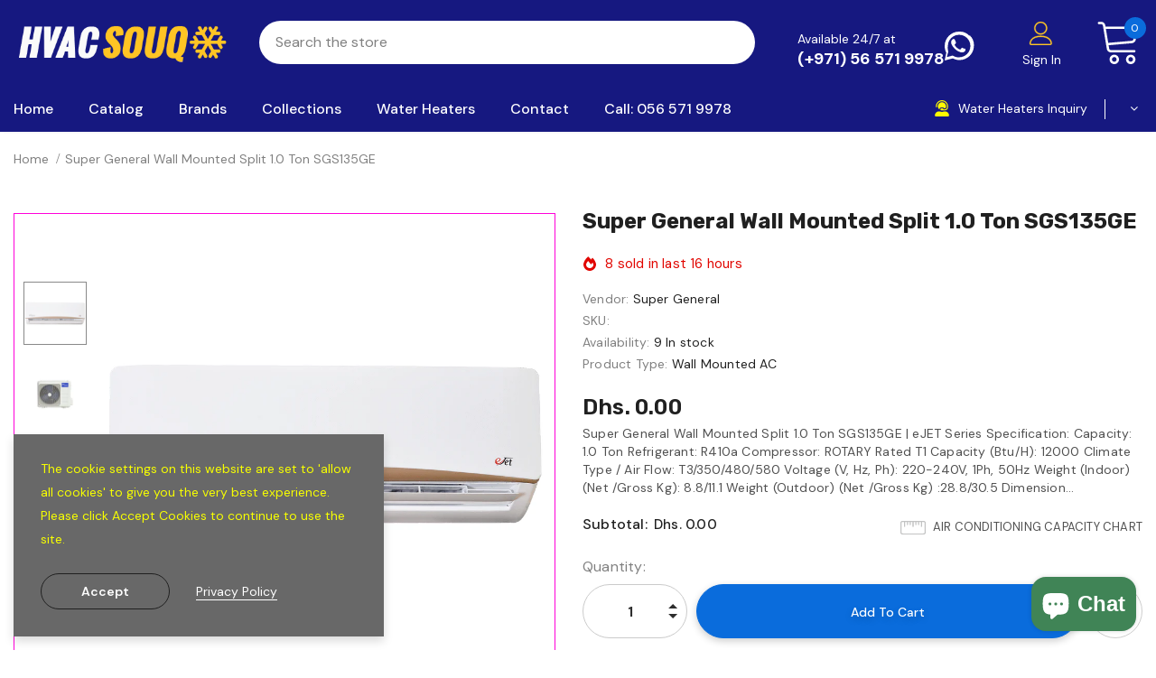

--- FILE ---
content_type: text/html; charset=utf-8
request_url: https://www.hvacsouq.com/products/super-general-wall-mounted-split-1-0-ton-sgs135ge-ejet-series
body_size: 49539
content:
  <!doctype html>
<!--[if lt IE 7]><html class="no-js lt-ie9 lt-ie8 lt-ie7" lang="en"> <![endif]-->
<!--[if IE 7]><html class="no-js lt-ie9 lt-ie8" lang="en"> <![endif]-->
<!--[if IE 8]><html class="no-js lt-ie9" lang="en"> <![endif]-->
<!--[if IE 9 ]><html class="ie9 no-js"> <![endif]-->
<!--[if (gt IE 9)|!(IE)]><!--> <html class="no-js"> <!--<![endif]-->
<head>



<script async src="https://pagead2.googlesyndication.com/pagead/js/adsbygoogle.js?client=ca-pub-6191122838007850"
     crossorigin="anonymous"></script>
  
  <!-- Basic page needs ================================================== -->
  <meta charset="utf-8">
  <meta http-equiv="X-UA-Compatible" content="IE=edge,chrome=1">
	
  <!-- Title and description ================================================== -->
   
  <title>
    Super General Wall Mounted Split 1.0 Ton SGS135GE | eJET Series
    
    

     &ndash; 
    HVAC Souq
    
  </title>
  

  
  <meta name="description" content="Super General Wall Mounted Split 1.0 Ton SGS135GE | eJET Series Specification: Capacity: 1.0 Ton Refrigerant: R410a Compressor: ROTARY Rated T1 Capacity (Btu/H): 12000 Climate Type / Air Flow: T3/350/480/580 Voltage (V, Hz, Ph): 220-240V, 1Ph, 50Hz Weight (Indoor) (Net /Gross Kg): 8.8/11.1 Weight (Outdoor) (Net /Gross ">
  

  <!-- Product meta ================================================== -->
  


  <meta property="og:type" content="product">
  <meta property="og:title" content="Super General Wall Mounted Split 1.0 Ton SGS135GE | eJET Series">
  
  <meta property="og:image" content="http://www.hvacsouq.com/cdn/shop/products/315ge_b05be98f-28ca-44f7-b2f0-9f5913c6c28d_grande.gif?v=1659697296">
  <meta property="og:image:secure_url" content="https://www.hvacsouq.com/cdn/shop/products/315ge_b05be98f-28ca-44f7-b2f0-9f5913c6c28d_grande.gif?v=1659697296">
  
  <meta property="og:image" content="http://www.hvacsouq.com/cdn/shop/products/315ge-outdoor_e62aa78b-c7d7-4f3a-97e0-6a428224e880_grande.gif?v=1659697296">
  <meta property="og:image:secure_url" content="https://www.hvacsouq.com/cdn/shop/products/315ge-outdoor_e62aa78b-c7d7-4f3a-97e0-6a428224e880_grande.gif?v=1659697296">
  
  <meta property="og:price:amount" content="0.00">
  <meta property="og:price:currency" content="AED">


  <meta property="og:description" content="Super General Wall Mounted Split 1.0 Ton SGS135GE | eJET Series Specification: Capacity: 1.0 Ton Refrigerant: R410a Compressor: ROTARY Rated T1 Capacity (Btu/H): 12000 Climate Type / Air Flow: T3/350/480/580 Voltage (V, Hz, Ph): 220-240V, 1Ph, 50Hz Weight (Indoor) (Net /Gross Kg): 8.8/11.1 Weight (Outdoor) (Net /Gross ">


  <meta property="og:url" content="https://www.hvacsouq.com/products/super-general-wall-mounted-split-1-0-ton-sgs135ge-ejet-series">
  <meta property="og:site_name" content="HVAC Souq">
  <!-- /snippets/twitter-card.liquid -->





  <meta name="twitter:card" content="product">
  <meta name="twitter:title" content="Super General Wall Mounted Split 1.0 Ton SGS135GE | eJET Series">
  <meta name="twitter:description" content="


Super General Wall Mounted Split 1.0 Ton SGS135GE | eJET Series
Specification:

Capacity: 1.0 Ton
Refrigerant: R410a
Compressor: ROTARY
Rated T1 Capacity (Btu/H): 12000
Climate Type / Air Flow: T3/350/480/580

Voltage (V, Hz, Ph): 220-240V, 1Ph, 50Hz
Weight (Indoor) (Net /Gross Kg): 8.8/11.1
Weight (Outdoor) (Net /Gross Kg) :28.8/30.5
Dimension (Indoor-Prod/Pack WxDxH Mm): 802x189x297 / 875x285x375
Dimension (Outdoor-Prod/Pack WxDxH Mm) :770x300x555 / 900x345x585


">
  <meta name="twitter:image" content="https://www.hvacsouq.com/cdn/shop/products/315ge_b05be98f-28ca-44f7-b2f0-9f5913c6c28d_medium.gif?v=1659697296">
  <meta name="twitter:image:width" content="240">
  <meta name="twitter:image:height" content="240">
  <meta name="twitter:label1" content="Price">
  <meta name="twitter:data1" content="Dhs. 0.00 AED">
  
  <meta name="twitter:label2" content="Brand">
  <meta name="twitter:data2" content="Super General">
  



  <!-- Helpers ================================================== -->
  <link rel="canonical" href="https://www.hvacsouq.com/products/super-general-wall-mounted-split-1-0-ton-sgs135ge-ejet-series">
  <link canonical-shop-url="https://www.hvacsouq.com/">
  <meta name="viewport" content="width=device-width,initial-scale=1">
  <link rel="preload" href="//www.hvacsouq.com/cdn/shop/t/2/assets/vendor.min.css?v=72559489221033970801653399274" as="style">
  <link rel="preload" href="//www.hvacsouq.com/cdn/shop/t/2/assets/theme-styles.css?v=109867114990539303371653477054" as="style">
  <link rel="preload" href="//www.hvacsouq.com/cdn/shop/t/2/assets/theme-styles-responsive.css?v=35086428576900104271653399315" as="style">
  <link rel="preload" href="//www.hvacsouq.com/cdn/shop/t/2/assets/theme-settings.css?v=123757649574634340331741350376" as="style">
  <link rel="preload" href="//www.hvacsouq.com/cdn/shop/t/2/assets/header-05.css?v=180687859257110468381653399256" as="style">
  <link rel="preload" href="//www.hvacsouq.com/cdn/shop/t/2/assets/header-06.css?v=126606608905150543181653399257" as="style">
  <link rel="preload" href="//www.hvacsouq.com/cdn/shop/t/2/assets/header-07.css?v=100353581849455261521653399257" as="style">
  <link rel="preload" href="//www.hvacsouq.com/cdn/shop/t/2/assets/header-08.css?v=110770940473052809951653399258" as="style">
  <link rel="preload" href="//www.hvacsouq.com/cdn/shop/t/2/assets/footer-06.css?v=132629616272968652451653399247" as="style">
  <link rel="preload" href="//www.hvacsouq.com/cdn/shop/t/2/assets/footer-07.css?v=19457261069086938391653399248" as="style">
  <link rel="preload" href="//www.hvacsouq.com/cdn/shop/t/2/assets/footer-08.css?v=17161311055609253561653399248" as="style">
  <link rel="preload" href="//www.hvacsouq.com/cdn/shop/t/2/assets/footer-09.css?v=31723816694365087181653399249" as="style">
  <link rel="preload" href="//www.hvacsouq.com/cdn/shop/t/2/assets/product-skin.css?v=86030726725359264551653399268" as="style">
  <link rel="preload" href="//www.hvacsouq.com/cdn/shop/t/2/assets/layout_style_1170.css?v=175837568721092489071653399265" as="style">
  <link rel="preload" href="//www.hvacsouq.com/cdn/shop/t/2/assets/layout_style_fullwidth.css?v=139908533630461757151653399266" as="style">
  <link rel="preload" href="//www.hvacsouq.com/cdn/shop/t/2/assets/layout_style_flower.css?v=46301794337413993831653399265" as="style">
  <link rel="preload" href="//www.hvacsouq.com/cdn/shop/t/2/assets/layout_style_suppermarket.css?v=128954938120041481171653399266" as="style">
  <link rel="preload" href="//www.hvacsouq.com/cdn/shop/t/2/assets/layout_style_surfup.css?v=6333508663724808751653399267" as="style">
  <link rel="preload" href="//www.hvacsouq.com/cdn/shop/t/2/assets/product-supermarket.css?v=171093545267327271411653399269" as="style">
  <link rel="preload" href="//www.hvacsouq.com/cdn/shop/t/2/assets/jquery.min.js?v=56888366816115934351653399264" as="script">

  <!-- Favicon -->
  
  <link rel="shortcut icon" href="//www.hvacsouq.com/cdn/shop/files/HVAC-LOGO-1_32x32.png?v=1653481246" type="image/png">
  
  
  <!-- Styles -->
  <style>
    
@import url('https://fonts.googleapis.com/css?family=DM+Sans:300,300i,400,400i,500,500i,600,600i,700,700i,800,800i&display=swap');
			    

          
@import url('https://fonts.googleapis.com/css?family=Rubik:300,300i,400,400i,500,500i,600,600i,700,700i,800,800i&display=swap');
			        
          
    
    :root {
      --font_size: 14px;
      --font_size_minus1: 13px;
      --font_size_minus2: 12px;
      --font_size_minus3: 11px;
      --font_size_minus4: 10px;
      --font_size_plus1: 15px;
      --font_size_plus2: 16px;
      --font_size_plus3: 17px;
      --font_size_plus4: 18px;
      --font_size_plus5: 19px;
      --font_size_plus6: 20px;
      --font_size_plus7: 21px;
      --font_size_plus8: 22px;
      --font_size_plus9: 23px;
      --font_size_plus10: 24px;
      --font_size_plus11: 25px;
      --font_size_plus12: 26px;
      --font_size_plus13: 27px;
      --font_size_plus14: 28px;
      --font_size_plus15: 29px;
      --font_size_plus16: 30px;
      --font_size_plus18: 32px;
      --font_size_plus21: 35px;
      --font_size_plus22: 36px;
      --font_size_plus23: 37px;
      --font_size_plus24: 38px;
      --font_size_plus29: 43px;
      --font_size_plus33: 47px;
      --font_size_plus34: 48px;

	  --fonts_name: DM Sans;
	  --fonts_name_2: Rubik;

      /* Color */
      --body_bg: #ffffff;
      --body_color: #505050;
      --link_color: #0a6cdc;
      --link_color_hover: #232323;
      --link_color_underline: rgba(10, 108, 220, 0.3);

      /* Breadcrumb */
      --breadcrumb_color : #808080;
      --breadcrumb_text_transform : capitalize;

      /* Header and Title */
      --page_title_font_size: 20px;
      --page_title_font_size_minus4: 16px;
      --page_title_font_size_minus6: 14px;
      --page_title_font_size_plus5: 25px;
      --page_title_color: #202020;
      --page_title_text_align : left;
      --page_title_color_underline: rgba(32, 32, 32, 0.3);

      /* Product  */
      --product_name_font_size: 16px;
      --product_name_line_height: 26px;
      --product_text_transform: capitalize;
      --product_name_font_weight: 400;
      --product_name_text_align: left;
      --product_vendor_text_transform: capitalize;
      --product_vendor_font_weight: 500;
      --product_vendor_font_size: 14px;

      --color_title_pr: #202020;
      --color_title_pr_hover: #202020;
      --color_title_pr_hover_underline: rgba(32, 32, 32, 0.3);
      --color_vendor : #202020;
      --sale_text : #e10600;
      --bg_sale : #ffd8d7;
      --custom_label_text : #fd9427;
      --custom_label_bg : #feedbd;
      --bundle_label_text : #43b200;
      --bundle_label_bg : #d7ffd2;
      --new_label_text : #0a6cdc;
      --new_label_bg : #d2e7ff;
      --new_label_border : #d2e7ff;
      --sold_out_text : #505050;
      --bg_sold_out : #e7e7e7;
      --color_price: #202020;
      --color_price_sale: #e10600;
      --color_compare_price: #505050;
      --color_compare_product: #ffffff;
      
        --color_quick_view: #202020;
        --bg_quick_view: #ffffff;
      
      --border_quick_view: transparent;
      --color_wishlist: #0e0e0e;
      --bg_wishlist: #f5f5f5;
      --border_wishlist: transparent;
      --bg_wishlist_active: #ffe5e5;

      /* Button 1 */
      --background_1: #0a6cdc;
      --color_1 : #ffffff;
      --border_1 : #0a6cdc;

      /* Button 2 */
      --background_2: #ffffff;
      --color_2 : #202020;
      --border_2 : #505050;

      /* Button 3 */
      --background_3: #202020;
      --color_3 : #ffffff;
      --border_3 : #202020;

      /* Button Add To Cart */
      --color_add_to_cart : #fff;
      --border_add_to_cart : #000;
      --background_add_to_cart : #000;

      --color_add_to_cart_hover : #000;
      --border_add_to_cart_hover : #000;
      --background_add_to_cart_hover : #fff;


      /* Button */
      
        --button_font_family: Rubik;
      
      --button_font_size: px;
      --button_font_weight: ;
      --button_border_radius: px;
      --button_border_width: px;
      --button_border_style: ;
      --button_text_align: ;
      --button_text_transform: ;
      --button_letter_spacing: ;
      --button_padding_top: px;
      --button_padding_bottom: px;
      --button_padding_left: px;
      --button_padding_right: px;

      

      /* Border Color */
      --border_widget_title : #e0e0e0;
      --border_color_1 : #ebebeb;
      --border_color_2: #e7e7e7;
      --border_page_title: #eaeaea;
      --border_input: #cbcbcb;
      --border_checkbox: #d0d0d0;
      --border_dropdown: #dadada;
      --border_bt_sidebar : #f6f6f6;
      --color_icon_drop: #6b6b6b;

      
          --color_ipt: #3c3c3c;
        

      
      --color_slick_arrow: #212121;
      --color_border_slick_arrow: #505050;
      --color_bg_slick_arrow: #ffffff;
      

      /*color Mobile*/

      --color_menu_mb: #232323;
      --color_menu_level3: #3c3c3c;

      /* Mixin ================= */
      
          --padding_btn: 14px 15px 12px !important;
          --padding_btn_bundle: 14px 15px 12px;
          --padding_btn_qv_add_to_cart: 14px 15px 12px;
          --font_size_btn: var(--font_size);
          --letter_spacing_btn: 0;
      

      
      
          --color-price-box: var(--color_compare_price);
      

      --color_review: #fac325;
      --color_review_empty: #cccccc;

      --border-product-image: #ff00d9;

      
      --border-radius-17: 0;
      --border-radius-50: 0;
      

      --ask_an_expert_positon: 20vh;
      --ask_an_expert_positon_tb: 14vh;
    }
</style>
  <link href="//www.hvacsouq.com/cdn/shop/t/2/assets/vendor.min.css?v=72559489221033970801653399274" rel="stylesheet" type="text/css" media="all" />
<link href="//www.hvacsouq.com/cdn/shop/t/2/assets/theme-styles.css?v=109867114990539303371653477054" rel="stylesheet" type="text/css" media="all" />
<link href="//www.hvacsouq.com/cdn/shop/t/2/assets/theme-styles-responsive.css?v=35086428576900104271653399315" rel="stylesheet" type="text/css" media="all" />
<link href="//www.hvacsouq.com/cdn/shop/t/2/assets/theme-settings.css?v=123757649574634340331741350376" rel="stylesheet" type="text/css" media="all" />











	<link href="//www.hvacsouq.com/cdn/shop/t/2/assets/header-08.css?v=110770940473052809951653399258" rel="stylesheet" type="text/css" media="all" />









	<link href="//www.hvacsouq.com/cdn/shop/t/2/assets/footer-09.css?v=31723816694365087181653399249" rel="stylesheet" type="text/css" media="all" />





	<link href="//www.hvacsouq.com/cdn/shop/t/2/assets/product-supermarket.css?v=171093545267327271411653399269" rel="stylesheet" type="text/css" media="all" />





	<link href="//www.hvacsouq.com/cdn/shop/t/2/assets/category-supermarket.css?v=176134575598384098141664276880" rel="stylesheet" type="text/css" media="all" />







	<link href="//www.hvacsouq.com/cdn/shop/t/2/assets/layout_style_suppermarket.css?v=128954938120041481171653399266" rel="stylesheet" type="text/css" media="all" />




  
   <!-- Scripts -->
  <script src="//www.hvacsouq.com/cdn/shop/t/2/assets/jquery.min.js?v=56888366816115934351653399264" type="text/javascript"></script>
<script src="//www.hvacsouq.com/cdn/shop/t/2/assets/jquery-cookie.min.js?v=72365755745404048181653399262" type="text/javascript"></script>
<script src="//www.hvacsouq.com/cdn/shop/t/2/assets/lazysizes.min.js?v=84414966064882348651653399267" type="text/javascript"></script>

<script>
  	window.lazySizesConfig = window.lazySizesConfig || {};
    lazySizesConfig.loadMode = 1;
    window.lazySizesConfig.init = false;
    lazySizes.init();
  
    window.ajax_cart = "upsell";
    window.money_format = "Dhs. {{amount}}";//"Dhs. {{amount}} AED";
    window.shop_currency = "AED";
    window.show_multiple_currencies = false;
    window.use_color_swatch = true;
    window.product_variant_name = true;
        window.color_swatch_style = "normal";
    window.enable_sidebar_multiple_choice = true;
    window.file_url = "//www.hvacsouq.com/cdn/shop/files/?379";
    window.asset_url = "";
    window.router = "";
    window.swatch_recently = "color, couleur";
    window.label_sale = "label_sale";
    window.layout_style = "layout_style_suppermarket";
    window.layout_home = "";
    window.product_style = "supermarket";
    window.category_style = "supermarket";
    window.layout_body = "default";
        
    window.inventory_text = {
        in_stock: "In stock",
        many_in_stock: "Many in stock",
        out_of_stock: "Out of stock",
        add_to_cart: "Add to cart",
        add_all_to_cart: "Add all to Cart",
        sold_out: "Sold Out",
        select_options : "Select options",
        unavailable: "Sold Out",
        view_all_collection: "View All",
        no_more_product: "No more product",
        show_options: "Show Variants",
        hide_options: "Hide Variants",
        adding : "Adding",
        thank_you : "Thank You",
        add_more : "Add More",
        cart_feedback : "Added",
        add_wishlist : "Add to Wish List",
        remove_wishlist : "Remove Wish List",
        add_wishlist_1 : "Add to wishlist",
        remove_wishlist_1 : "Remove wishlist",
        previous: "Prev",
        next: "Next",
      	pre_order : "Pre Order",
        hotStock: "Hurry up! only [inventory] left",
        view_more: "View All",
        view_less : "View Less",
        show_more: "Show More",
        show_less : "Show Less",
        days : "Days",
        hours : "Hours",
        mins : "Mins",
        secs : "Secs",

        customlabel: "Custom Label",
        newlabel: "New",
        salelabel: "Sale",
        soldoutlabel: "Sold Out",
        bundlelabel: "Bundle",

        message_compare : "You must select at least two products to compare!",
        message_iscart : "is added to your shopping cart.",

        add_compare : "Add to compare",
        remove_compare : "Remove compare",
        remove: "Remove",
        warning_quantity: "Maximum quantity",
    };
    window.multi_lang = false;
    window.collection_pagination_type = "scroll";

    window.newsletter_popup = false;
    window.hidden_newsletter = true;
    window.option_ptoduct1 = "size";
    window.option_ptoduct2 = "color";
    window.option_ptoduct3 = "option 3"

    /* Free Shipping Message */
    window.free_shipping_color1 = "#f44336";  
    window.free_shipping_color2 = "#ff9800";
    window.free_shipping_color3 = "#69c69c";
    window.free_shipping_price = 800;
    window.free_shipping_text = {
        free_shipping_message_1: "You qualify for free shipping!",
        free_shipping_message_2:"Only",
        free_shipping_message_3: "away from",
        free_shipping_message_4: "free shipping",
        free_shipping_1: "Free",
        free_shipping_2: "TBD",
    }

</script>

  <!-- Header hook for plugins ================================ -->
  <script>window.performance && window.performance.mark && window.performance.mark('shopify.content_for_header.start');</script><meta id="shopify-digital-wallet" name="shopify-digital-wallet" content="/61757259957/digital_wallets/dialog">
<link rel="alternate" type="application/json+oembed" href="https://www.hvacsouq.com/products/super-general-wall-mounted-split-1-0-ton-sgs135ge-ejet-series.oembed">
<script async="async" src="/checkouts/internal/preloads.js?locale=en-AE"></script>
<script id="shopify-features" type="application/json">{"accessToken":"fddf71c49efd9d2cb8174e3a6e9847f6","betas":["rich-media-storefront-analytics"],"domain":"www.hvacsouq.com","predictiveSearch":true,"shopId":61757259957,"locale":"en"}</script>
<script>var Shopify = Shopify || {};
Shopify.shop = "hvac-souq.myshopify.com";
Shopify.locale = "en";
Shopify.currency = {"active":"AED","rate":"1.0"};
Shopify.country = "AE";
Shopify.theme = {"name":"Ella-5.1.0-sections-ready","id":129847361717,"schema_name":"Ella","schema_version":"5.1.0","theme_store_id":null,"role":"main"};
Shopify.theme.handle = "null";
Shopify.theme.style = {"id":null,"handle":null};
Shopify.cdnHost = "www.hvacsouq.com/cdn";
Shopify.routes = Shopify.routes || {};
Shopify.routes.root = "/";</script>
<script type="module">!function(o){(o.Shopify=o.Shopify||{}).modules=!0}(window);</script>
<script>!function(o){function n(){var o=[];function n(){o.push(Array.prototype.slice.apply(arguments))}return n.q=o,n}var t=o.Shopify=o.Shopify||{};t.loadFeatures=n(),t.autoloadFeatures=n()}(window);</script>
<script id="shop-js-analytics" type="application/json">{"pageType":"product"}</script>
<script defer="defer" async type="module" src="//www.hvacsouq.com/cdn/shopifycloud/shop-js/modules/v2/client.init-shop-cart-sync_D0dqhulL.en.esm.js"></script>
<script defer="defer" async type="module" src="//www.hvacsouq.com/cdn/shopifycloud/shop-js/modules/v2/chunk.common_CpVO7qML.esm.js"></script>
<script type="module">
  await import("//www.hvacsouq.com/cdn/shopifycloud/shop-js/modules/v2/client.init-shop-cart-sync_D0dqhulL.en.esm.js");
await import("//www.hvacsouq.com/cdn/shopifycloud/shop-js/modules/v2/chunk.common_CpVO7qML.esm.js");

  window.Shopify.SignInWithShop?.initShopCartSync?.({"fedCMEnabled":true,"windoidEnabled":true});

</script>
<script id="__st">var __st={"a":61757259957,"offset":14400,"reqid":"a6bd9fcb-daea-4248-9a96-ead5843be0d4-1765321873","pageurl":"www.hvacsouq.com\/products\/super-general-wall-mounted-split-1-0-ton-sgs135ge-ejet-series","u":"740cfe9ed080","p":"product","rtyp":"product","rid":7305131425973};</script>
<script>window.ShopifyPaypalV4VisibilityTracking = true;</script>
<script id="captcha-bootstrap">!function(){'use strict';const t='contact',e='account',n='new_comment',o=[[t,t],['blogs',n],['comments',n],[t,'customer']],c=[[e,'customer_login'],[e,'guest_login'],[e,'recover_customer_password'],[e,'create_customer']],r=t=>t.map((([t,e])=>`form[action*='/${t}']:not([data-nocaptcha='true']) input[name='form_type'][value='${e}']`)).join(','),a=t=>()=>t?[...document.querySelectorAll(t)].map((t=>t.form)):[];function s(){const t=[...o],e=r(t);return a(e)}const i='password',u='form_key',d=['recaptcha-v3-token','g-recaptcha-response','h-captcha-response',i],f=()=>{try{return window.sessionStorage}catch{return}},m='__shopify_v',_=t=>t.elements[u];function p(t,e,n=!1){try{const o=window.sessionStorage,c=JSON.parse(o.getItem(e)),{data:r}=function(t){const{data:e,action:n}=t;return t[m]||n?{data:e,action:n}:{data:t,action:n}}(c);for(const[e,n]of Object.entries(r))t.elements[e]&&(t.elements[e].value=n);n&&o.removeItem(e)}catch(o){console.error('form repopulation failed',{error:o})}}const l='form_type',E='cptcha';function T(t){t.dataset[E]=!0}const w=window,h=w.document,L='Shopify',v='ce_forms',y='captcha';let A=!1;((t,e)=>{const n=(g='f06e6c50-85a8-45c8-87d0-21a2b65856fe',I='https://cdn.shopify.com/shopifycloud/storefront-forms-hcaptcha/ce_storefront_forms_captcha_hcaptcha.v1.5.2.iife.js',D={infoText:'Protected by hCaptcha',privacyText:'Privacy',termsText:'Terms'},(t,e,n)=>{const o=w[L][v],c=o.bindForm;if(c)return c(t,g,e,D).then(n);var r;o.q.push([[t,g,e,D],n]),r=I,A||(h.body.append(Object.assign(h.createElement('script'),{id:'captcha-provider',async:!0,src:r})),A=!0)});var g,I,D;w[L]=w[L]||{},w[L][v]=w[L][v]||{},w[L][v].q=[],w[L][y]=w[L][y]||{},w[L][y].protect=function(t,e){n(t,void 0,e),T(t)},Object.freeze(w[L][y]),function(t,e,n,w,h,L){const[v,y,A,g]=function(t,e,n){const i=e?o:[],u=t?c:[],d=[...i,...u],f=r(d),m=r(i),_=r(d.filter((([t,e])=>n.includes(e))));return[a(f),a(m),a(_),s()]}(w,h,L),I=t=>{const e=t.target;return e instanceof HTMLFormElement?e:e&&e.form},D=t=>v().includes(t);t.addEventListener('submit',(t=>{const e=I(t);if(!e)return;const n=D(e)&&!e.dataset.hcaptchaBound&&!e.dataset.recaptchaBound,o=_(e),c=g().includes(e)&&(!o||!o.value);(n||c)&&t.preventDefault(),c&&!n&&(function(t){try{if(!f())return;!function(t){const e=f();if(!e)return;const n=_(t);if(!n)return;const o=n.value;o&&e.removeItem(o)}(t);const e=Array.from(Array(32),(()=>Math.random().toString(36)[2])).join('');!function(t,e){_(t)||t.append(Object.assign(document.createElement('input'),{type:'hidden',name:u})),t.elements[u].value=e}(t,e),function(t,e){const n=f();if(!n)return;const o=[...t.querySelectorAll(`input[type='${i}']`)].map((({name:t})=>t)),c=[...d,...o],r={};for(const[a,s]of new FormData(t).entries())c.includes(a)||(r[a]=s);n.setItem(e,JSON.stringify({[m]:1,action:t.action,data:r}))}(t,e)}catch(e){console.error('failed to persist form',e)}}(e),e.submit())}));const S=(t,e)=>{t&&!t.dataset[E]&&(n(t,e.some((e=>e===t))),T(t))};for(const o of['focusin','change'])t.addEventListener(o,(t=>{const e=I(t);D(e)&&S(e,y())}));const B=e.get('form_key'),M=e.get(l),P=B&&M;t.addEventListener('DOMContentLoaded',(()=>{const t=y();if(P)for(const e of t)e.elements[l].value===M&&p(e,B);[...new Set([...A(),...v().filter((t=>'true'===t.dataset.shopifyCaptcha))])].forEach((e=>S(e,t)))}))}(h,new URLSearchParams(w.location.search),n,t,e,['guest_login'])})(!0,!0)}();</script>
<script integrity="sha256-52AcMU7V7pcBOXWImdc/TAGTFKeNjmkeM1Pvks/DTgc=" data-source-attribution="shopify.loadfeatures" defer="defer" src="//www.hvacsouq.com/cdn/shopifycloud/storefront/assets/storefront/load_feature-81c60534.js" crossorigin="anonymous"></script>
<script data-source-attribution="shopify.dynamic_checkout.dynamic.init">var Shopify=Shopify||{};Shopify.PaymentButton=Shopify.PaymentButton||{isStorefrontPortableWallets:!0,init:function(){window.Shopify.PaymentButton.init=function(){};var t=document.createElement("script");t.src="https://www.hvacsouq.com/cdn/shopifycloud/portable-wallets/latest/portable-wallets.en.js",t.type="module",document.head.appendChild(t)}};
</script>
<script data-source-attribution="shopify.dynamic_checkout.buyer_consent">
  function portableWalletsHideBuyerConsent(e){var t=document.getElementById("shopify-buyer-consent"),n=document.getElementById("shopify-subscription-policy-button");t&&n&&(t.classList.add("hidden"),t.setAttribute("aria-hidden","true"),n.removeEventListener("click",e))}function portableWalletsShowBuyerConsent(e){var t=document.getElementById("shopify-buyer-consent"),n=document.getElementById("shopify-subscription-policy-button");t&&n&&(t.classList.remove("hidden"),t.removeAttribute("aria-hidden"),n.addEventListener("click",e))}window.Shopify?.PaymentButton&&(window.Shopify.PaymentButton.hideBuyerConsent=portableWalletsHideBuyerConsent,window.Shopify.PaymentButton.showBuyerConsent=portableWalletsShowBuyerConsent);
</script>
<script>
  function portableWalletsCleanup(e){e&&e.src&&console.error("Failed to load portable wallets script "+e.src);var t=document.querySelectorAll("shopify-accelerated-checkout .shopify-payment-button__skeleton, shopify-accelerated-checkout-cart .wallet-cart-button__skeleton"),e=document.getElementById("shopify-buyer-consent");for(let e=0;e<t.length;e++)t[e].remove();e&&e.remove()}function portableWalletsNotLoadedAsModule(e){e instanceof ErrorEvent&&"string"==typeof e.message&&e.message.includes("import.meta")&&"string"==typeof e.filename&&e.filename.includes("portable-wallets")&&(window.removeEventListener("error",portableWalletsNotLoadedAsModule),window.Shopify.PaymentButton.failedToLoad=e,"loading"===document.readyState?document.addEventListener("DOMContentLoaded",window.Shopify.PaymentButton.init):window.Shopify.PaymentButton.init())}window.addEventListener("error",portableWalletsNotLoadedAsModule);
</script>

<script type="module" src="https://www.hvacsouq.com/cdn/shopifycloud/portable-wallets/latest/portable-wallets.en.js" onError="portableWalletsCleanup(this)" crossorigin="anonymous"></script>
<script nomodule>
  document.addEventListener("DOMContentLoaded", portableWalletsCleanup);
</script>

<link id="shopify-accelerated-checkout-styles" rel="stylesheet" media="screen" href="https://www.hvacsouq.com/cdn/shopifycloud/portable-wallets/latest/accelerated-checkout-backwards-compat.css" crossorigin="anonymous">
<style id="shopify-accelerated-checkout-cart">
        #shopify-buyer-consent {
  margin-top: 1em;
  display: inline-block;
  width: 100%;
}

#shopify-buyer-consent.hidden {
  display: none;
}

#shopify-subscription-policy-button {
  background: none;
  border: none;
  padding: 0;
  text-decoration: underline;
  font-size: inherit;
  cursor: pointer;
}

#shopify-subscription-policy-button::before {
  box-shadow: none;
}

      </style>

<script>window.performance && window.performance.mark && window.performance.mark('shopify.content_for_header.end');</script>

  <!--[if lt IE 9]>
  <script src="//html5shiv.googlecode.com/svn/trunk/html5.js" type="text/javascript"></script>
  <![endif]-->

  
  
  

  <script>

    Shopify.productOptionsMap = {};
    Shopify.quickViewOptionsMap = {};

    Shopify.updateOptionsInSelector = function(selectorIndex, wrapperSlt) {
        Shopify.optionsMap = wrapperSlt === '.product' ? Shopify.productOptionsMap : Shopify.quickViewOptionsMap;

        switch (selectorIndex) {
            case 0:
                var key = 'root';
                var selector = $(wrapperSlt + ' .single-option-selector:eq(0)');
                break;
            case 1:
                var key = $(wrapperSlt + ' .single-option-selector:eq(0)').val();
                var selector = $(wrapperSlt + ' .single-option-selector:eq(1)');
                break;
            case 2:
                var key = $(wrapperSlt + ' .single-option-selector:eq(0)').val();
                key += ' / ' + $(wrapperSlt + ' .single-option-selector:eq(1)').val();
                var selector = $(wrapperSlt + ' .single-option-selector:eq(2)');
        }

        var initialValue = selector.val();
        selector.empty();

        var availableOptions = Shopify.optionsMap[key];

        if (availableOptions && availableOptions.length) {
            for (var i = 0; i < availableOptions.length; i++) {
                var option = availableOptions[i].replace('-sold-out','');
                var newOption = $('<option></option>').val(option).html(option);

                selector.append(newOption);
            }

            $(wrapperSlt + ' .swatch[data-option-index="' + selectorIndex + '"] .swatch-element').each(function() {
                // debugger;
                if ($.inArray($(this).attr('data-value'), availableOptions) !== -1) {
                    $(this).addClass('available').removeClass('soldout').find(':radio').prop('disabled',false).prop('checked',true);
                }
                else {
                    if ($.inArray($(this).attr('data-value') + '-sold-out', availableOptions) !== -1) {
                        $(this).addClass('available').addClass('soldout').find(':radio').prop('disabled',false).prop('checked',true);
                    } else {
                        $(this).removeClass('available').addClass('soldout').find(':radio').prop('disabled',true).prop('checked',false);
                    }
                    
                }
            });

            if ($.inArray(initialValue, availableOptions) !== -1) {
                selector.val(initialValue);
            }

            selector.trigger('change');
        };
    };

    Shopify.linkOptionSelectors = function(product, wrapperSlt, check) {
        // Building our mapping object.
        Shopify.optionsMap = wrapperSlt === '.product' ? Shopify.productOptionsMap : Shopify.quickViewOptionsMap;
        var arr_1= [],
            arr_2= [],
            arr_3= [];

        Shopify.optionsMap['root'] == [];
        for (var i = 0; i < product.variants.length; i++) {
            var variant = product.variants[i];
            if (variant) {
                var key1 = variant.option1;
                var key2 = variant.option1 + ' / ' + variant.option2;
                Shopify.optionsMap[key1] = [];
                Shopify.optionsMap[key2] = [];
            }
        }
        for (var i = 0; i < product.variants.length; i++) {
            var variant = product.variants[i];
            if (variant) {
                if (window.use_color_swatch) {
                    if (variant.available) {
                        // Gathering values for the 1st drop-down.
                        Shopify.optionsMap['root'] = Shopify.optionsMap['root'] || [];

                        // if ($.inArray(variant.option1 + '-sold-out', Shopify.optionsMap['root']) !== -1) {
                        //     Shopify.optionsMap['root'].pop();
                        // } 

                        arr_1.push(variant.option1);
                        arr_1 = $.unique(arr_1);

                        Shopify.optionsMap['root'].push(variant.option1);

                        Shopify.optionsMap['root'] = Shopify.uniq(Shopify.optionsMap['root']);

                        // Gathering values for the 2nd drop-down.
                        if (product.options.length > 1) {
                        var key = variant.option1;
                            Shopify.optionsMap[key] = Shopify.optionsMap[key] || [];
                            // if ($.inArray(variant.option2 + '-sold-out', Shopify.optionsMap[key]) !== -1) {
                            //     Shopify.optionsMap[key].pop();
                            // } 
                            Shopify.optionsMap[key].push(variant.option2);
                            if ($.inArray(variant.option2, arr_2) === -1) {
                                arr_2.push(variant.option2);
                                arr_2 = $.unique(arr_2);
                            }
                            Shopify.optionsMap[key] = Shopify.uniq(Shopify.optionsMap[key]);
                        }

                        // Gathering values for the 3rd drop-down.
                        if (product.options.length === 3) {
                            var key = variant.option1 + ' / ' + variant.option2;
                            Shopify.optionsMap[key] = Shopify.optionsMap[key] || [];
                            Shopify.optionsMap[key].push(variant.option3);

                            if ($.inArray(variant.option3, arr_3) === -1) {
                                arr_3.push(variant.option3);
                                arr_3 = $.unique(arr_3);
                            }
                            
                            Shopify.optionsMap[key] = Shopify.uniq(Shopify.optionsMap[key]);
                        }
                    } else {
                        // Gathering values for the 1st drop-down.
                        Shopify.optionsMap['root'] = Shopify.optionsMap['root'] || [];
                        if ($.inArray(variant.option1, arr_1) === -1) {
                            Shopify.optionsMap['root'].push(variant.option1 + '-sold-out');
                        }
                        
                        Shopify.optionsMap['root'] = Shopify.uniq(Shopify.optionsMap['root']);

                        // Gathering values for the 2nd drop-down.
                        if (product.options.length > 1) {
                            var key = variant.option1;
                            Shopify.optionsMap[key] = Shopify.optionsMap[key] || [];
                            // Shopify.optionsMap[key].push(variant.option2);

                            // if ($.inArray(variant.option2, arr_2) === -1) {
                                Shopify.optionsMap[key].push(variant.option2 + '-sold-out');
                            // }
                            
                            Shopify.optionsMap[key] = Shopify.uniq(Shopify.optionsMap[key]);
                        }

                        // Gathering values for the 3rd drop-down.
                        if (product.options.length === 3) {
                            var key = variant.option1 + ' / ' + variant.option2;
                            Shopify.optionsMap[key] = Shopify.optionsMap[key] || [];
//                             if ($.inArray(variant.option3, arr_3) === -1) {
                                Shopify.optionsMap[key].push(variant.option3 + '-sold-out');
//                             }
                            Shopify.optionsMap[key] = Shopify.uniq(Shopify.optionsMap[key]);
                        }

                    }
                } else {
                    // Gathering values for the 1st drop-down.
                    if (check) {
                        if (variant.available) {
                            Shopify.optionsMap['root'] = Shopify.optionsMap['root'] || [];
                            Shopify.optionsMap['root'].push(variant.option1);
                            Shopify.optionsMap['root'] = Shopify.uniq(Shopify.optionsMap['root']);

                            // Gathering values for the 2nd drop-down.
                            if (product.options.length > 1) {
                            var key = variant.option1;
                                Shopify.optionsMap[key] = Shopify.optionsMap[key] || [];
                                Shopify.optionsMap[key].push(variant.option2);
                                Shopify.optionsMap[key] = Shopify.uniq(Shopify.optionsMap[key]);
                            }

                            // Gathering values for the 3rd drop-down.
                            if (product.options.length === 3) {
                                var key = variant.option1 + ' / ' + variant.option2;
                                Shopify.optionsMap[key] = Shopify.optionsMap[key] || [];
                                Shopify.optionsMap[key].push(variant.option3);
                                Shopify.optionsMap[key] = Shopify.uniq(Shopify.optionsMap[key]);
                            }
                        }
                    } else {
                        Shopify.optionsMap['root'] = Shopify.optionsMap['root'] || [];

                        Shopify.optionsMap['root'].push(variant.option1);
                        Shopify.optionsMap['root'] = Shopify.uniq(Shopify.optionsMap['root']);

                        // Gathering values for the 2nd drop-down.
                        if (product.options.length > 1) {
                        var key = variant.option1;
                            Shopify.optionsMap[key] = Shopify.optionsMap[key] || [];
                            Shopify.optionsMap[key].push(variant.option2);
                            Shopify.optionsMap[key] = Shopify.uniq(Shopify.optionsMap[key]);
                        }

                        // Gathering values for the 3rd drop-down.
                        if (product.options.length === 3) {
                            var key = variant.option1 + ' / ' + variant.option2;
                            Shopify.optionsMap[key] = Shopify.optionsMap[key] || [];
                            Shopify.optionsMap[key].push(variant.option3);
                            Shopify.optionsMap[key] = Shopify.uniq(Shopify.optionsMap[key]);
                        }
                    }
                    
                }
            }
        };

        // Update options right away.
        Shopify.updateOptionsInSelector(0, wrapperSlt);

        if (product.options.length > 1) Shopify.updateOptionsInSelector(1, wrapperSlt);
        if (product.options.length === 3) Shopify.updateOptionsInSelector(2, wrapperSlt);

        // When there is an update in the first dropdown.
        $(wrapperSlt + " .single-option-selector:eq(0)").change(function() {
            Shopify.updateOptionsInSelector(1, wrapperSlt);
            if (product.options.length === 3) Shopify.updateOptionsInSelector(2, wrapperSlt);
            return true;
        });

        // When there is an update in the second dropdown.
        $(wrapperSlt + " .single-option-selector:eq(1)").change(function() {
            if (product.options.length === 3) Shopify.updateOptionsInSelector(2, wrapperSlt);
            return true;
        });
    };
</script>
  
  <script nomodule src="https://unpkg.com/@google/model-viewer/dist/model-viewer-legacy.js"></script>
  

<script src="https://cdn.shopify.com/extensions/7bc9bb47-adfa-4267-963e-cadee5096caf/inbox-1252/assets/inbox-chat-loader.js" type="text/javascript" defer="defer"></script>
<link href="https://monorail-edge.shopifysvc.com" rel="dns-prefetch">
<script>(function(){if ("sendBeacon" in navigator && "performance" in window) {try {var session_token_from_headers = performance.getEntriesByType('navigation')[0].serverTiming.find(x => x.name == '_s').description;} catch {var session_token_from_headers = undefined;}var session_cookie_matches = document.cookie.match(/_shopify_s=([^;]*)/);var session_token_from_cookie = session_cookie_matches && session_cookie_matches.length === 2 ? session_cookie_matches[1] : "";var session_token = session_token_from_headers || session_token_from_cookie || "";function handle_abandonment_event(e) {var entries = performance.getEntries().filter(function(entry) {return /monorail-edge.shopifysvc.com/.test(entry.name);});if (!window.abandonment_tracked && entries.length === 0) {window.abandonment_tracked = true;var currentMs = Date.now();var navigation_start = performance.timing.navigationStart;var payload = {shop_id: 61757259957,url: window.location.href,navigation_start,duration: currentMs - navigation_start,session_token,page_type: "product"};window.navigator.sendBeacon("https://monorail-edge.shopifysvc.com/v1/produce", JSON.stringify({schema_id: "online_store_buyer_site_abandonment/1.1",payload: payload,metadata: {event_created_at_ms: currentMs,event_sent_at_ms: currentMs}}));}}window.addEventListener('pagehide', handle_abandonment_event);}}());</script>
<script id="web-pixels-manager-setup">(function e(e,d,r,n,o){if(void 0===o&&(o={}),!Boolean(null===(a=null===(i=window.Shopify)||void 0===i?void 0:i.analytics)||void 0===a?void 0:a.replayQueue)){var i,a;window.Shopify=window.Shopify||{};var t=window.Shopify;t.analytics=t.analytics||{};var s=t.analytics;s.replayQueue=[],s.publish=function(e,d,r){return s.replayQueue.push([e,d,r]),!0};try{self.performance.mark("wpm:start")}catch(e){}var l=function(){var e={modern:/Edge?\/(1{2}[4-9]|1[2-9]\d|[2-9]\d{2}|\d{4,})\.\d+(\.\d+|)|Firefox\/(1{2}[4-9]|1[2-9]\d|[2-9]\d{2}|\d{4,})\.\d+(\.\d+|)|Chrom(ium|e)\/(9{2}|\d{3,})\.\d+(\.\d+|)|(Maci|X1{2}).+ Version\/(15\.\d+|(1[6-9]|[2-9]\d|\d{3,})\.\d+)([,.]\d+|)( \(\w+\)|)( Mobile\/\w+|) Safari\/|Chrome.+OPR\/(9{2}|\d{3,})\.\d+\.\d+|(CPU[ +]OS|iPhone[ +]OS|CPU[ +]iPhone|CPU IPhone OS|CPU iPad OS)[ +]+(15[._]\d+|(1[6-9]|[2-9]\d|\d{3,})[._]\d+)([._]\d+|)|Android:?[ /-](13[3-9]|1[4-9]\d|[2-9]\d{2}|\d{4,})(\.\d+|)(\.\d+|)|Android.+Firefox\/(13[5-9]|1[4-9]\d|[2-9]\d{2}|\d{4,})\.\d+(\.\d+|)|Android.+Chrom(ium|e)\/(13[3-9]|1[4-9]\d|[2-9]\d{2}|\d{4,})\.\d+(\.\d+|)|SamsungBrowser\/([2-9]\d|\d{3,})\.\d+/,legacy:/Edge?\/(1[6-9]|[2-9]\d|\d{3,})\.\d+(\.\d+|)|Firefox\/(5[4-9]|[6-9]\d|\d{3,})\.\d+(\.\d+|)|Chrom(ium|e)\/(5[1-9]|[6-9]\d|\d{3,})\.\d+(\.\d+|)([\d.]+$|.*Safari\/(?![\d.]+ Edge\/[\d.]+$))|(Maci|X1{2}).+ Version\/(10\.\d+|(1[1-9]|[2-9]\d|\d{3,})\.\d+)([,.]\d+|)( \(\w+\)|)( Mobile\/\w+|) Safari\/|Chrome.+OPR\/(3[89]|[4-9]\d|\d{3,})\.\d+\.\d+|(CPU[ +]OS|iPhone[ +]OS|CPU[ +]iPhone|CPU IPhone OS|CPU iPad OS)[ +]+(10[._]\d+|(1[1-9]|[2-9]\d|\d{3,})[._]\d+)([._]\d+|)|Android:?[ /-](13[3-9]|1[4-9]\d|[2-9]\d{2}|\d{4,})(\.\d+|)(\.\d+|)|Mobile Safari.+OPR\/([89]\d|\d{3,})\.\d+\.\d+|Android.+Firefox\/(13[5-9]|1[4-9]\d|[2-9]\d{2}|\d{4,})\.\d+(\.\d+|)|Android.+Chrom(ium|e)\/(13[3-9]|1[4-9]\d|[2-9]\d{2}|\d{4,})\.\d+(\.\d+|)|Android.+(UC? ?Browser|UCWEB|U3)[ /]?(15\.([5-9]|\d{2,})|(1[6-9]|[2-9]\d|\d{3,})\.\d+)\.\d+|SamsungBrowser\/(5\.\d+|([6-9]|\d{2,})\.\d+)|Android.+MQ{2}Browser\/(14(\.(9|\d{2,})|)|(1[5-9]|[2-9]\d|\d{3,})(\.\d+|))(\.\d+|)|K[Aa][Ii]OS\/(3\.\d+|([4-9]|\d{2,})\.\d+)(\.\d+|)/},d=e.modern,r=e.legacy,n=navigator.userAgent;return n.match(d)?"modern":n.match(r)?"legacy":"unknown"}(),u="modern"===l?"modern":"legacy",c=(null!=n?n:{modern:"",legacy:""})[u],f=function(e){return[e.baseUrl,"/wpm","/b",e.hashVersion,"modern"===e.buildTarget?"m":"l",".js"].join("")}({baseUrl:d,hashVersion:r,buildTarget:u}),m=function(e){var d=e.version,r=e.bundleTarget,n=e.surface,o=e.pageUrl,i=e.monorailEndpoint;return{emit:function(e){var a=e.status,t=e.errorMsg,s=(new Date).getTime(),l=JSON.stringify({metadata:{event_sent_at_ms:s},events:[{schema_id:"web_pixels_manager_load/3.1",payload:{version:d,bundle_target:r,page_url:o,status:a,surface:n,error_msg:t},metadata:{event_created_at_ms:s}}]});if(!i)return console&&console.warn&&console.warn("[Web Pixels Manager] No Monorail endpoint provided, skipping logging."),!1;try{return self.navigator.sendBeacon.bind(self.navigator)(i,l)}catch(e){}var u=new XMLHttpRequest;try{return u.open("POST",i,!0),u.setRequestHeader("Content-Type","text/plain"),u.send(l),!0}catch(e){return console&&console.warn&&console.warn("[Web Pixels Manager] Got an unhandled error while logging to Monorail."),!1}}}}({version:r,bundleTarget:l,surface:e.surface,pageUrl:self.location.href,monorailEndpoint:e.monorailEndpoint});try{o.browserTarget=l,function(e){var d=e.src,r=e.async,n=void 0===r||r,o=e.onload,i=e.onerror,a=e.sri,t=e.scriptDataAttributes,s=void 0===t?{}:t,l=document.createElement("script"),u=document.querySelector("head"),c=document.querySelector("body");if(l.async=n,l.src=d,a&&(l.integrity=a,l.crossOrigin="anonymous"),s)for(var f in s)if(Object.prototype.hasOwnProperty.call(s,f))try{l.dataset[f]=s[f]}catch(e){}if(o&&l.addEventListener("load",o),i&&l.addEventListener("error",i),u)u.appendChild(l);else{if(!c)throw new Error("Did not find a head or body element to append the script");c.appendChild(l)}}({src:f,async:!0,onload:function(){if(!function(){var e,d;return Boolean(null===(d=null===(e=window.Shopify)||void 0===e?void 0:e.analytics)||void 0===d?void 0:d.initialized)}()){var d=window.webPixelsManager.init(e)||void 0;if(d){var r=window.Shopify.analytics;r.replayQueue.forEach((function(e){var r=e[0],n=e[1],o=e[2];d.publishCustomEvent(r,n,o)})),r.replayQueue=[],r.publish=d.publishCustomEvent,r.visitor=d.visitor,r.initialized=!0}}},onerror:function(){return m.emit({status:"failed",errorMsg:"".concat(f," has failed to load")})},sri:function(e){var d=/^sha384-[A-Za-z0-9+/=]+$/;return"string"==typeof e&&d.test(e)}(c)?c:"",scriptDataAttributes:o}),m.emit({status:"loading"})}catch(e){m.emit({status:"failed",errorMsg:(null==e?void 0:e.message)||"Unknown error"})}}})({shopId: 61757259957,storefrontBaseUrl: "https://www.hvacsouq.com",extensionsBaseUrl: "https://extensions.shopifycdn.com/cdn/shopifycloud/web-pixels-manager",monorailEndpoint: "https://monorail-edge.shopifysvc.com/unstable/produce_batch",surface: "storefront-renderer",enabledBetaFlags: ["2dca8a86"],webPixelsConfigList: [{"id":"493715637","configuration":"{\"config\":\"{\\\"pixel_id\\\":\\\"G-L3QXBW0R0F\\\",\\\"gtag_events\\\":[{\\\"type\\\":\\\"purchase\\\",\\\"action_label\\\":\\\"G-L3QXBW0R0F\\\"},{\\\"type\\\":\\\"page_view\\\",\\\"action_label\\\":\\\"G-L3QXBW0R0F\\\"},{\\\"type\\\":\\\"view_item\\\",\\\"action_label\\\":\\\"G-L3QXBW0R0F\\\"},{\\\"type\\\":\\\"search\\\",\\\"action_label\\\":\\\"G-L3QXBW0R0F\\\"},{\\\"type\\\":\\\"add_to_cart\\\",\\\"action_label\\\":\\\"G-L3QXBW0R0F\\\"},{\\\"type\\\":\\\"begin_checkout\\\",\\\"action_label\\\":\\\"G-L3QXBW0R0F\\\"},{\\\"type\\\":\\\"add_payment_info\\\",\\\"action_label\\\":\\\"G-L3QXBW0R0F\\\"}],\\\"enable_monitoring_mode\\\":false}\"}","eventPayloadVersion":"v1","runtimeContext":"OPEN","scriptVersion":"b2a88bafab3e21179ed38636efcd8a93","type":"APP","apiClientId":1780363,"privacyPurposes":[],"dataSharingAdjustments":{"protectedCustomerApprovalScopes":["read_customer_address","read_customer_email","read_customer_name","read_customer_personal_data","read_customer_phone"]}},{"id":"shopify-app-pixel","configuration":"{}","eventPayloadVersion":"v1","runtimeContext":"STRICT","scriptVersion":"0450","apiClientId":"shopify-pixel","type":"APP","privacyPurposes":["ANALYTICS","MARKETING"]},{"id":"shopify-custom-pixel","eventPayloadVersion":"v1","runtimeContext":"LAX","scriptVersion":"0450","apiClientId":"shopify-pixel","type":"CUSTOM","privacyPurposes":["ANALYTICS","MARKETING"]}],isMerchantRequest: false,initData: {"shop":{"name":"HVAC Souq","paymentSettings":{"currencyCode":"AED"},"myshopifyDomain":"hvac-souq.myshopify.com","countryCode":"AE","storefrontUrl":"https:\/\/www.hvacsouq.com"},"customer":null,"cart":null,"checkout":null,"productVariants":[{"price":{"amount":0.0,"currencyCode":"AED"},"product":{"title":"Super General Wall Mounted Split 1.0 Ton SGS135GE | eJET Series","vendor":"Super General","id":"7305131425973","untranslatedTitle":"Super General Wall Mounted Split 1.0 Ton SGS135GE | eJET Series","url":"\/products\/super-general-wall-mounted-split-1-0-ton-sgs135ge-ejet-series","type":"Wall Mounted AC"},"id":"42321242390709","image":{"src":"\/\/www.hvacsouq.com\/cdn\/shop\/products\/315ge_b05be98f-28ca-44f7-b2f0-9f5913c6c28d.gif?v=1659697296"},"sku":"","title":"Default Title","untranslatedTitle":"Default Title"}],"purchasingCompany":null},},"https://www.hvacsouq.com/cdn","ae1676cfwd2530674p4253c800m34e853cb",{"modern":"","legacy":""},{"shopId":"61757259957","storefrontBaseUrl":"https:\/\/www.hvacsouq.com","extensionBaseUrl":"https:\/\/extensions.shopifycdn.com\/cdn\/shopifycloud\/web-pixels-manager","surface":"storefront-renderer","enabledBetaFlags":"[\"2dca8a86\"]","isMerchantRequest":"false","hashVersion":"ae1676cfwd2530674p4253c800m34e853cb","publish":"custom","events":"[[\"page_viewed\",{}],[\"product_viewed\",{\"productVariant\":{\"price\":{\"amount\":0.0,\"currencyCode\":\"AED\"},\"product\":{\"title\":\"Super General Wall Mounted Split 1.0 Ton SGS135GE | eJET Series\",\"vendor\":\"Super General\",\"id\":\"7305131425973\",\"untranslatedTitle\":\"Super General Wall Mounted Split 1.0 Ton SGS135GE | eJET Series\",\"url\":\"\/products\/super-general-wall-mounted-split-1-0-ton-sgs135ge-ejet-series\",\"type\":\"Wall Mounted AC\"},\"id\":\"42321242390709\",\"image\":{\"src\":\"\/\/www.hvacsouq.com\/cdn\/shop\/products\/315ge_b05be98f-28ca-44f7-b2f0-9f5913c6c28d.gif?v=1659697296\"},\"sku\":\"\",\"title\":\"Default Title\",\"untranslatedTitle\":\"Default Title\"}}]]"});</script><script>
  window.ShopifyAnalytics = window.ShopifyAnalytics || {};
  window.ShopifyAnalytics.meta = window.ShopifyAnalytics.meta || {};
  window.ShopifyAnalytics.meta.currency = 'AED';
  var meta = {"product":{"id":7305131425973,"gid":"gid:\/\/shopify\/Product\/7305131425973","vendor":"Super General","type":"Wall Mounted AC","variants":[{"id":42321242390709,"price":0,"name":"Super General Wall Mounted Split 1.0 Ton SGS135GE | eJET Series","public_title":null,"sku":""}],"remote":false},"page":{"pageType":"product","resourceType":"product","resourceId":7305131425973}};
  for (var attr in meta) {
    window.ShopifyAnalytics.meta[attr] = meta[attr];
  }
</script>
<script class="analytics">
  (function () {
    var customDocumentWrite = function(content) {
      var jquery = null;

      if (window.jQuery) {
        jquery = window.jQuery;
      } else if (window.Checkout && window.Checkout.$) {
        jquery = window.Checkout.$;
      }

      if (jquery) {
        jquery('body').append(content);
      }
    };

    var hasLoggedConversion = function(token) {
      if (token) {
        return document.cookie.indexOf('loggedConversion=' + token) !== -1;
      }
      return false;
    }

    var setCookieIfConversion = function(token) {
      if (token) {
        var twoMonthsFromNow = new Date(Date.now());
        twoMonthsFromNow.setMonth(twoMonthsFromNow.getMonth() + 2);

        document.cookie = 'loggedConversion=' + token + '; expires=' + twoMonthsFromNow;
      }
    }

    var trekkie = window.ShopifyAnalytics.lib = window.trekkie = window.trekkie || [];
    if (trekkie.integrations) {
      return;
    }
    trekkie.methods = [
      'identify',
      'page',
      'ready',
      'track',
      'trackForm',
      'trackLink'
    ];
    trekkie.factory = function(method) {
      return function() {
        var args = Array.prototype.slice.call(arguments);
        args.unshift(method);
        trekkie.push(args);
        return trekkie;
      };
    };
    for (var i = 0; i < trekkie.methods.length; i++) {
      var key = trekkie.methods[i];
      trekkie[key] = trekkie.factory(key);
    }
    trekkie.load = function(config) {
      trekkie.config = config || {};
      trekkie.config.initialDocumentCookie = document.cookie;
      var first = document.getElementsByTagName('script')[0];
      var script = document.createElement('script');
      script.type = 'text/javascript';
      script.onerror = function(e) {
        var scriptFallback = document.createElement('script');
        scriptFallback.type = 'text/javascript';
        scriptFallback.onerror = function(error) {
                var Monorail = {
      produce: function produce(monorailDomain, schemaId, payload) {
        var currentMs = new Date().getTime();
        var event = {
          schema_id: schemaId,
          payload: payload,
          metadata: {
            event_created_at_ms: currentMs,
            event_sent_at_ms: currentMs
          }
        };
        return Monorail.sendRequest("https://" + monorailDomain + "/v1/produce", JSON.stringify(event));
      },
      sendRequest: function sendRequest(endpointUrl, payload) {
        // Try the sendBeacon API
        if (window && window.navigator && typeof window.navigator.sendBeacon === 'function' && typeof window.Blob === 'function' && !Monorail.isIos12()) {
          var blobData = new window.Blob([payload], {
            type: 'text/plain'
          });

          if (window.navigator.sendBeacon(endpointUrl, blobData)) {
            return true;
          } // sendBeacon was not successful

        } // XHR beacon

        var xhr = new XMLHttpRequest();

        try {
          xhr.open('POST', endpointUrl);
          xhr.setRequestHeader('Content-Type', 'text/plain');
          xhr.send(payload);
        } catch (e) {
          console.log(e);
        }

        return false;
      },
      isIos12: function isIos12() {
        return window.navigator.userAgent.lastIndexOf('iPhone; CPU iPhone OS 12_') !== -1 || window.navigator.userAgent.lastIndexOf('iPad; CPU OS 12_') !== -1;
      }
    };
    Monorail.produce('monorail-edge.shopifysvc.com',
      'trekkie_storefront_load_errors/1.1',
      {shop_id: 61757259957,
      theme_id: 129847361717,
      app_name: "storefront",
      context_url: window.location.href,
      source_url: "//www.hvacsouq.com/cdn/s/trekkie.storefront.94e7babdf2ec3663c2b14be7d5a3b25b9303ebb0.min.js"});

        };
        scriptFallback.async = true;
        scriptFallback.src = '//www.hvacsouq.com/cdn/s/trekkie.storefront.94e7babdf2ec3663c2b14be7d5a3b25b9303ebb0.min.js';
        first.parentNode.insertBefore(scriptFallback, first);
      };
      script.async = true;
      script.src = '//www.hvacsouq.com/cdn/s/trekkie.storefront.94e7babdf2ec3663c2b14be7d5a3b25b9303ebb0.min.js';
      first.parentNode.insertBefore(script, first);
    };
    trekkie.load(
      {"Trekkie":{"appName":"storefront","development":false,"defaultAttributes":{"shopId":61757259957,"isMerchantRequest":null,"themeId":129847361717,"themeCityHash":"15339428584593657766","contentLanguage":"en","currency":"AED","eventMetadataId":"adaa0c30-965f-4dd7-9cba-634c253502fa"},"isServerSideCookieWritingEnabled":true,"monorailRegion":"shop_domain","enabledBetaFlags":["f0df213a"]},"Session Attribution":{},"S2S":{"facebookCapiEnabled":false,"source":"trekkie-storefront-renderer","apiClientId":580111}}
    );

    var loaded = false;
    trekkie.ready(function() {
      if (loaded) return;
      loaded = true;

      window.ShopifyAnalytics.lib = window.trekkie;

      var originalDocumentWrite = document.write;
      document.write = customDocumentWrite;
      try { window.ShopifyAnalytics.merchantGoogleAnalytics.call(this); } catch(error) {};
      document.write = originalDocumentWrite;

      window.ShopifyAnalytics.lib.page(null,{"pageType":"product","resourceType":"product","resourceId":7305131425973,"shopifyEmitted":true});

      var match = window.location.pathname.match(/checkouts\/(.+)\/(thank_you|post_purchase)/)
      var token = match? match[1]: undefined;
      if (!hasLoggedConversion(token)) {
        setCookieIfConversion(token);
        window.ShopifyAnalytics.lib.track("Viewed Product",{"currency":"AED","variantId":42321242390709,"productId":7305131425973,"productGid":"gid:\/\/shopify\/Product\/7305131425973","name":"Super General Wall Mounted Split 1.0 Ton SGS135GE | eJET Series","price":"0.00","sku":"","brand":"Super General","variant":null,"category":"Wall Mounted AC","nonInteraction":true,"remote":false},undefined,undefined,{"shopifyEmitted":true});
      window.ShopifyAnalytics.lib.track("monorail:\/\/trekkie_storefront_viewed_product\/1.1",{"currency":"AED","variantId":42321242390709,"productId":7305131425973,"productGid":"gid:\/\/shopify\/Product\/7305131425973","name":"Super General Wall Mounted Split 1.0 Ton SGS135GE | eJET Series","price":"0.00","sku":"","brand":"Super General","variant":null,"category":"Wall Mounted AC","nonInteraction":true,"remote":false,"referer":"https:\/\/www.hvacsouq.com\/products\/super-general-wall-mounted-split-1-0-ton-sgs135ge-ejet-series"});
      }
    });


        var eventsListenerScript = document.createElement('script');
        eventsListenerScript.async = true;
        eventsListenerScript.src = "//www.hvacsouq.com/cdn/shopifycloud/storefront/assets/shop_events_listener-3da45d37.js";
        document.getElementsByTagName('head')[0].appendChild(eventsListenerScript);

})();</script>
  <script>
  if (!window.ga || (window.ga && typeof window.ga !== 'function')) {
    window.ga = function ga() {
      (window.ga.q = window.ga.q || []).push(arguments);
      if (window.Shopify && window.Shopify.analytics && typeof window.Shopify.analytics.publish === 'function') {
        window.Shopify.analytics.publish("ga_stub_called", {}, {sendTo: "google_osp_migration"});
      }
      console.error("Shopify's Google Analytics stub called with:", Array.from(arguments), "\nSee https://help.shopify.com/manual/promoting-marketing/pixels/pixel-migration#google for more information.");
    };
    if (window.Shopify && window.Shopify.analytics && typeof window.Shopify.analytics.publish === 'function') {
      window.Shopify.analytics.publish("ga_stub_initialized", {}, {sendTo: "google_osp_migration"});
    }
  }
</script>
<script
  defer
  src="https://www.hvacsouq.com/cdn/shopifycloud/perf-kit/shopify-perf-kit-2.1.2.min.js"
  data-application="storefront-renderer"
  data-shop-id="61757259957"
  data-render-region="gcp-us-central1"
  data-page-type="product"
  data-theme-instance-id="129847361717"
  data-theme-name="Ella"
  data-theme-version="5.1.0"
  data-monorail-region="shop_domain"
  data-resource-timing-sampling-rate="10"
  data-shs="true"
  data-shs-beacon="true"
  data-shs-export-with-fetch="true"
  data-shs-logs-sample-rate="1"
></script>
</head>

    

    

     


<body data-url-lang="/cart" id="super-general-wall-mounted-split-1-0-ton-sgs135ge-ejet-series" class="  
 template-product style_product_grid_4 layout_style_suppermarket 
 product_layout_supermarket
" data-page-handle="super-general-wall-mounted-split-1-0-ton-sgs135ge-ejet-series">
  	
    
<div class="wrapper-header wrapper_header_supermarket wrapper_header_08 header-lang-style2 ">
    <div id="shopify-section-header-08" class="shopify-section"><style>
    /*  Header Top  */
    
    
    
    /*  Search  */
    
    
    
    
    /*  Header Middel  */
    
    

    
    
    
    
    
    /*  Header Bottom  */
    
    
    
    
    /*  Cart  */
    
    
  
    

    .header-logo a.logo-title {
      color: #ffffff;
    }
    

       
    .header-top {
        
        background-color: ;
        
        color: ;
    }

    .header-top a {
        color: ;
    }
    
    .header-top .top-message p a:hover {
        border-bottom-color: ;
    }
    
    .header-top .close:hover {
        color: ;
    }

    .header-top .clock-item {
        border-color: ;
    }
    
    
    .cart-icon .cartCount {
        background-color: #0a6cdc;
        color: #ffffff;
    }

    .enable_vertical_menu .is-sticky .cart-icon .cartCount,.enable_vertical_menu .header-mb-right .cart-icon .cartCount {
        background-color: #ffffff;
        color: #0a6cdc;
    }

    
    .header-supermarket .search-form .search-bar {
        background-color: #ffffff;
        border: 0;
    }

    .header-supermarket .search-form .input-group-field {
        color: #808080;
    }

    .header-supermarket .search-form .search-bar ::-webkit-input-placeholder {
        color: #808080;
    }

    .header-supermarket .search-form .search-bar ::-moz-placeholder {
        color: #808080;
    }

    .header-supermarket .search-form .search-bar :-ms-input-placeholder {
        color: #808080;
    }

    .header-supermarket .search-form .search-bar :-moz-placeholder {
        color: #808080;
    }
    
    
    .logo-img {
        display: block;
    }
    
    .logo-fixed .logo-img img,
    .header-mb .logo-img img,
    .header-mb .logo-title {
        width: 120px;
    }
    
    .header-pc .logo-img img {
        width: 280px;
    }   

    .header-bottom .header-panel-top {
        background-color: ;       
    }

    .header-bottom .lang-currency-groups .dropdown-label,
    .header-bottom .header-links a,
    .header-bottom .info-store .info-text,
    .header-bottom .info-store .info-text a {
        color: ;
    }

    .header-bottom .info-store .info-icon {
        color: ;
    }

    .header-bottom .free-shipping-text {
        color: #ffffff;
    }

    .header-bottom .free-shipping-text a {
        color: #ffffff;
    }

    @media (max-width:767px) {
        .search-open .wrapper-header .header-search__form {
            background-color: #ffffff; 
        }
    }

    @media (min-width:1200px) {
        
          .wrapper_header_supermarket .search-form .search-bar {
              border-radius: 30px;
          }
        
        
        .header-supermarket .search-form .icon-search {
            color: #f8f8f8;
        }

        .wrapper_header_supermarket .wrapper-header-bt {
            background-color: #161880;
        }

        .wrapper_header_supermarket .acc-links,
        .wrapper_header_supermarket .giftcards,
        .wrapper_header_supermarket .wishlist,
        .wrapper_header_supermarket .header-cart a,
        .wrapper_header_supermarket .text-top span {
            color: #ffffff;
        }

        .wrapper_header_supermarket .icon-user,
        .wrapper_header_supermarket .giftcards svg,
        .wrapper_header_supermarket .wishlist svg,
        .wrapper_header_supermarket .header-cart .cart-icon {
            color: #fdc525;
        }

        .wrapper_header_supermarket .header-cart .cartCount {
            background-color: #0a6cdc;
            color: #ffffff;
        }
    }
</style>

<header class="site-header header-supermarket header-08" role="banner">
    <a href="#" class="icon-nav close-menu-mb" title="Menu Mobile Icon" data-menu-mb-toogle>
        <span class="icon-line"></span>
    </a>

    <div class="header-bottom" data-sticky-mb>
        <div class="wrapper-header-bt">
            <div class="container">
                <div class="header-mb header_mobile_2">          
    <div class="header-mb-left header-mb-items">
        <div class="hamburger-icon svg-mb">
            <a href="#" class="icon-nav" title="Menu Mobile Icon" data-menu-mb-toogle>
                <span class="icon-line"></span>
            </a>
        </div>

        

        
          <div class="header-logo">
            
            <a class="logo-img" href="/" title="Logo">
              <img data-src="//www.hvacsouq.com/cdn/shop/files/Hvac_Logo.png?v=1719677202"
                   src="//www.hvacsouq.com/cdn/shop/files/Hvac_Logo.png?v=1719677202"
                   alt="Hvac Souq" itemprop="logo" class="lazyautosizes lazyloade" data-sizes="auto">
            </a>
            
          </div>
        


    </div>

  <div class="header-mb-middle header-mb-items">
    
  </div>

  <div class="header-mb-right header-mb-items">
    
      
        <div class="search-mb svg-mb">
            <a href="#" title="Search Icon" class="icon-search" data-search-mobile-toggle>
                
	<svg data-icon="search" viewBox="0 0 512 512" width="100%" height="100%">
	    <path d="M495,466.2L377.2,348.4c29.2-35.6,46.8-81.2,46.8-130.9C424,103.5,331.5,11,217.5,11C103.4,11,11,103.5,11,217.5   S103.4,424,217.5,424c49.7,0,95.2-17.5,130.8-46.7L466.1,495c8,8,20.9,8,28.9,0C503,487.1,503,474.1,495,466.2z M217.5,382.9   C126.2,382.9,52,308.7,52,217.5S126.2,52,217.5,52C308.7,52,383,126.3,383,217.5S308.7,382.9,217.5,382.9z"></path>
	</svg>


            </a>

            <a href="javascript:void(0)" title="close" class="close close-search">
                <svg aria-hidden="true" data-prefix="fal" data-icon="times" role="img" xmlns="http://www.w3.org/2000/svg" viewBox="0 0 320 512" class="svg-inline--fa fa-times fa-w-10 fa-2x"><path fill="currentColor" d="M193.94 256L296.5 153.44l21.15-21.15c3.12-3.12 3.12-8.19 0-11.31l-22.63-22.63c-3.12-3.12-8.19-3.12-11.31 0L160 222.06 36.29 98.34c-3.12-3.12-8.19-3.12-11.31 0L2.34 120.97c-3.12 3.12-3.12 8.19 0 11.31L126.06 256 2.34 379.71c-3.12 3.12-3.12 8.19 0 11.31l22.63 22.63c3.12 3.12 8.19 3.12 11.31 0L160 289.94 262.56 392.5l21.15 21.15c3.12 3.12 8.19 3.12 11.31 0l22.63-22.63c3.12-3.12 3.12-8.19 0-11.31L193.94 256z" class=""></path></svg>
            </a>
        
            <div class="search-form" data-ajax-search>
    <div class="header-search">
        <div class="header-search__form">
            <a href="javascript:void(0)" title="close" class="close close-search">
                <svg aria-hidden="true" data-prefix="fal" data-icon="times" role="img" xmlns="http://www.w3.org/2000/svg" viewBox="0 0 320 512" class="svg-inline--fa fa-times fa-w-10 fa-2x"><path fill="currentColor" d="M193.94 256L296.5 153.44l21.15-21.15c3.12-3.12 3.12-8.19 0-11.31l-22.63-22.63c-3.12-3.12-8.19-3.12-11.31 0L160 222.06 36.29 98.34c-3.12-3.12-8.19-3.12-11.31 0L2.34 120.97c-3.12 3.12-3.12 8.19 0 11.31L126.06 256 2.34 379.71c-3.12 3.12-3.12 8.19 0 11.31l22.63 22.63c3.12 3.12 8.19 3.12 11.31 0L160 289.94 262.56 392.5l21.15 21.15c3.12 3.12 8.19 3.12 11.31 0l22.63-22.63c3.12-3.12 3.12-8.19 0-11.31L193.94 256z" class=""></path></svg>
            </a>
            <form action="/search" method="get" class="search-bar" role="search">
              	<input type="hidden" name="options[prefix]" value="last">
                    <input type="search" name="q" 
                     
                    placeholder="Search" 
                    class="input-group-field header-search__input" aria-label="Search Site" autocomplete="off">
                <button type="submit" class="btn icon-search">
                    
	<svg data-icon="search" viewBox="0 0 512 512" width="100%" height="100%">
	    <path d="M495,466.2L377.2,348.4c29.2-35.6,46.8-81.2,46.8-130.9C424,103.5,331.5,11,217.5,11C103.4,11,11,103.5,11,217.5   S103.4,424,217.5,424c49.7,0,95.2-17.5,130.8-46.7L466.1,495c8,8,20.9,8,28.9,0C503,487.1,503,474.1,495,466.2z M217.5,382.9   C126.2,382.9,52,308.7,52,217.5S126.2,52,217.5,52C308.7,52,383,126.3,383,217.5S308.7,382.9,217.5,382.9z"></path>
	</svg>


                </button>
                
            </form>       
        </div>

        <div class="quickSearchResultsWrap" style="display: none;">
            <div class="custom-scrollbar">
                <div class="container">
                    
                    <div class="header-block header-search__trending">
                        <div class="box-title">
                            
<span>Top searches</span>

                        </div>

                        <ul class="list-item">
                            
                            
                            

                            <li class="item">
                                <a href="/search?q=o-general-ac*&amp;type=product" title="" class="highlight">
                                    
                                        <i class="fa fa-search" aria-hidden="true"></i>
                                        
<span>o general ac</span>

                                    
                                </a>
                            </li>
                            

                            

                            

                            <li class="item">
                                <a href="/search?q=carrier-ac*&amp;type=product" title="" class="highlight">
                                    
                                        <i class="fa fa-search" aria-hidden="true"></i>
                                        
<span>carrier ac</span>

                                    
                                </a>
                            </li>
                            

                            

                            
                            <li class="item">
                                <a href="/search?q=ariston-water-heater*&amp;type=product" title="" class="highlight">
                                    
                                        <i class="fa fa-search" aria-hidden="true"></i>
                                        
<span>ariston water heater</span>

                                    
                                </a>
                            </li>
                            

                            

                            
                            <li class="item">
                                <a href="/search?q=5-ton-duct-ac*&amp;type=product" title="" class="highlight">
                                    
                                        <i class="fa fa-search" aria-hidden="true"></i>
                                        
<span>5 ton duct ac</span>

                                    
                                </a>
                            </li>
                            

                            

                            
                            <li class="item">
                                <a href="/search?q=window-ac*&amp;type=product" title="" class="highlight">
                                    
                                        <i class="fa fa-search" aria-hidden="true"></i>
                                        
<span>window ac</span>

                                    
                                </a>
                            </li>
                            

                            

                            
                            <li class="item">
                                <a href="/search?q=asga18futd*&amp;type=product" title="" class="highlight">
                                    
                                        <i class="fa fa-search" aria-hidden="true"></i>
                                        
<span>ASGA18FUTD</span>

                                    
                                </a>
                            </li>
                            
                        </ul>
                    </div>
                    

                    
                    <div class="header-block header-search__product">
                        <div class="box-title">
                            
<span>Most popular</span>

                        </div>

                        <div class="search__products">
                            <div class="products-grid row">
                                
                            </div>                    
                        </div>
                    </div>
                    
                    
                    <div class="header-search__results-wrapper"></div>          
                </div>
            </div>
        </div>
    </div>
  
     

    <script id="search-results-template" type="text/template7">
        
        {{#if is_loading}}
        <div class="header-search__results">
            <div class="header-search__spinner-container">
                <div class="loading-modal modal"><div></div><div></div><div></div><div></div></div>
            </div>
        </div>

        {{else}}

        {{#if is_show}}
        <div class="header-search__results header-block">
            
            {{#if has_results}}
            <div class="box-title">
                {{ title_heading }}
            </div>

            <div class="search__products">
                <div class="products-grid row">
                    {{#each results}}

                    <div class="grid-item col-6 col-sm-4 col6  col-5">
                        <div class="inner product-item">
                            <div class="inner-top">
                                <div class="product-top">
                                    <div class="product-image">
                                        <a href="{{url}}" class="product-grid-image">
                                            <img src="{{image}}" alt="{{image_alt}}">                                               
                                        </a>
                                    </div>
                                </div>

                                <div class="product-bottom">

                                    
                                    <div class="product-vendor">
                                        {{vendor}}
                                    </div>
                                    

                                    <a class="product-title" href="{{url}}">
                                        {{title}}
                                    </a>

                                    <div class="price-box">
                                        {{#if on_sale}}
                                        <div class="price-sale">
                                            <span class="old-price">{{ compare_at_price }}</span>
                                            <span class="special-price">
                                                {{ price }}
                                            </span>
                                        </div>
                                        {{else}}
                                        <div class="price-regular">
                                            <span>{{ price }}</span>
                                        </div>
                                        {{/if}}
                                    </div>
                                </div>
                            </div>
                        </div>
                    </div>

                    {{/each}}
                </div>              
            </div>
            
            <div class="text-center">            
                <a href="{{results_url}}" class="text-results header-search__see-more" data-results-count="{{results_count}}">
                    {{results_label}} ({{results_count}})
                </a>
            </div>
            {{else}}

            <p class="header-search__no-results text-results">{{ results_label }}</p>
            {{/if}}
            
        </div>
        {{/if}}
        {{/if}}
    
    </script>
</div>
        </div>  
      
    

    
      
      <div class="acc-mb svg-mb">
        <a href="#" title="User Icon" class="icon-user" data-user-mobile-toggle>
          
            <svg xmlns="http://www.w3.org/2000/svg" xmlns:xlink="http://www.w3.org/1999/xlink" id="lnr-user" viewBox="0 0 1024 1024" width="100%" height="100%"><title>user</title><path class="path1" d="M486.4 563.2c-155.275 0-281.6-126.325-281.6-281.6s126.325-281.6 281.6-281.6 281.6 126.325 281.6 281.6-126.325 281.6-281.6 281.6zM486.4 51.2c-127.043 0-230.4 103.357-230.4 230.4s103.357 230.4 230.4 230.4c127.042 0 230.4-103.357 230.4-230.4s-103.358-230.4-230.4-230.4z"/><path class="path2" d="M896 1024h-819.2c-42.347 0-76.8-34.451-76.8-76.8 0-3.485 0.712-86.285 62.72-168.96 36.094-48.126 85.514-86.36 146.883-113.634 74.957-33.314 168.085-50.206 276.797-50.206 108.71 0 201.838 16.893 276.797 50.206 61.37 27.275 110.789 65.507 146.883 113.634 62.008 82.675 62.72 165.475 62.72 168.96 0 42.349-34.451 76.8-76.8 76.8zM486.4 665.6c-178.52 0-310.267 48.789-381 141.093-53.011 69.174-54.195 139.904-54.2 140.61 0 14.013 11.485 25.498 25.6 25.498h819.2c14.115 0 25.6-11.485 25.6-25.6-0.006-0.603-1.189-71.333-54.198-140.507-70.734-92.304-202.483-141.093-381.002-141.093z"/></svg>
          
        </a>
      </div>
      
    

    <div class="cart-icon svg-mb">
      <a href="#" title="Cart Icon" data-cart-toggle>
        
          
<svg viewBox="0 0 1024 1024" xmlns="http://www.w3.org/2000/svg">
    <path class="path1" d="M409.6 1024c-56.464 0-102.4-45.936-102.4-102.4s45.936-102.4 102.4-102.4S512 865.136 512 921.6 466.064 1024 409.6 1024zm0-153.6c-28.232 0-51.2 22.968-51.2 51.2s22.968 51.2 51.2 51.2 51.2-22.968 51.2-51.2-22.968-51.2-51.2-51.2z"></path>
    <path class="path2" d="M768 1024c-56.464 0-102.4-45.936-102.4-102.4S711.536 819.2 768 819.2s102.4 45.936 102.4 102.4S824.464 1024 768 1024zm0-153.6c-28.232 0-51.2 22.968-51.2 51.2s22.968 51.2 51.2 51.2 51.2-22.968 51.2-51.2-22.968-51.2-51.2-51.2z"></path>
    <path class="path3" d="M898.021 228.688C885.162 213.507 865.763 204.8 844.8 204.8H217.954l-5.085-30.506C206.149 133.979 168.871 102.4 128 102.4H76.8c-14.138 0-25.6 11.462-25.6 25.6s11.462 25.6 25.6 25.6H128c15.722 0 31.781 13.603 34.366 29.112l85.566 513.395C254.65 736.421 291.929 768 332.799 768h512c14.139 0 25.6-11.461 25.6-25.6s-11.461-25.6-25.6-25.6h-512c-15.722 0-31.781-13.603-34.366-29.11l-12.63-75.784 510.206-44.366c39.69-3.451 75.907-36.938 82.458-76.234l34.366-206.194c3.448-20.677-1.952-41.243-14.813-56.424zm-35.69 48.006l-34.366 206.194c-2.699 16.186-20.043 32.221-36.39 33.645l-514.214 44.714-50.874-305.246h618.314c5.968 0 10.995 2.054 14.155 5.782 3.157 3.73 4.357 9.024 3.376 14.912z"></path>
</svg>


             
        <span class="cartCount" data-cart-count>
          0
        </span>
      </a>
    </div>

  </div>          
</div>
            </div>
        
            <div class="header-pc">
                <div class="header-panel-bt ">
                    <div class="container">
                        <div class="row">
                            <div class="col-12 col-xl-3 wrapper-left header-items">
                                <div class="header-logo" itemscope itemtype="http://schema.org/Organization">
                                  <meta itemprop="url" content="https://www.hvacsouq.com">
                                    
                                    <a class="logo-img" href="/" title="Logo">
                                    <img itemprop="logo" data-src="//www.hvacsouq.com/cdn/shop/files/Hvac_Logo.png?v=1719677202"
                                        src="//www.hvacsouq.com/cdn/shop/files/Hvac_Logo.png?v=1719677202"
                                        alt="Hvac Souq" itemprop="logo" class="lazyautosizes lazyloaded" data-sizes="auto">
                                    </a>
                                    
                                </div>
                                
                            </div>

                            <div class="col-12 col-xl-5 wrapper-center header-items">
                                
                                <div class="nav-search">                    
                                    <div class="search-form" data-ajax-search>
    <div class="header-search">
        <div class="header-search__form">
            <form action="/search" method="get" class="search-bar" role="search">
              	<input type="hidden" name="options[prefix]" value="last">
                    <input type="search" name="q" 
                     
                    placeholder="Search the store " 
                    class="input-group-field header-search__input" aria-label="Search Site" autocomplete="off" data-search-mobile-toggle data-url="" data-limit="6">
                <button type="submit" class="btn icon-search">
                    
	<svg data-icon="search" viewBox="0 0 512 512" width="100%" height="100%">
	    <path d="M495,466.2L377.2,348.4c29.2-35.6,46.8-81.2,46.8-130.9C424,103.5,331.5,11,217.5,11C103.4,11,11,103.5,11,217.5   S103.4,424,217.5,424c49.7,0,95.2-17.5,130.8-46.7L466.1,495c8,8,20.9,8,28.9,0C503,487.1,503,474.1,495,466.2z M217.5,382.9   C126.2,382.9,52,308.7,52,217.5S126.2,52,217.5,52C308.7,52,383,126.3,383,217.5S308.7,382.9,217.5,382.9z"></path>
	</svg>


                </button>
            </form>       
        </div>

        <div class="quickSearchResultsWrap" style="display: none;">
            <div class="custom-scrollbar">
                <div class="container">
                    
                    <div class="header-block header-search__trending">
                        <div class="box-title">
                            
<span>Top searches</span>

                        </div>

                        <ul class="list-item">
                            
                            
                            

                            <li class="item">
                                <a href="/search?q=o-general-ac*&amp;type=product" title="" class="highlight">
                                    
<span>o general ac</span>

                                    
                                        
	<svg data-icon="search" viewBox="0 0 512 512" width="100%" height="100%">
	    <path d="M495,466.2L377.2,348.4c29.2-35.6,46.8-81.2,46.8-130.9C424,103.5,331.5,11,217.5,11C103.4,11,11,103.5,11,217.5   S103.4,424,217.5,424c49.7,0,95.2-17.5,130.8-46.7L466.1,495c8,8,20.9,8,28.9,0C503,487.1,503,474.1,495,466.2z M217.5,382.9   C126.2,382.9,52,308.7,52,217.5S126.2,52,217.5,52C308.7,52,383,126.3,383,217.5S308.7,382.9,217.5,382.9z"></path>
	</svg>


                                    
                                </a>
                            </li>
                            

                            

                            

                            <li class="item">
                                <a href="/search?q=carrier-ac*&amp;type=product" title="" class="highlight">
                                    
<span>carrier ac</span>

                                    
                                        
	<svg data-icon="search" viewBox="0 0 512 512" width="100%" height="100%">
	    <path d="M495,466.2L377.2,348.4c29.2-35.6,46.8-81.2,46.8-130.9C424,103.5,331.5,11,217.5,11C103.4,11,11,103.5,11,217.5   S103.4,424,217.5,424c49.7,0,95.2-17.5,130.8-46.7L466.1,495c8,8,20.9,8,28.9,0C503,487.1,503,474.1,495,466.2z M217.5,382.9   C126.2,382.9,52,308.7,52,217.5S126.2,52,217.5,52C308.7,52,383,126.3,383,217.5S308.7,382.9,217.5,382.9z"></path>
	</svg>


                                    
                                </a>
                            </li>
                            

                            

                            
                            <li class="item">
                                <a href="/search?q=ariston-water-heater*&amp;type=product" title="" class="highlight">
                                    
<span>ariston water heater</span>

                                    
                                        
	<svg data-icon="search" viewBox="0 0 512 512" width="100%" height="100%">
	    <path d="M495,466.2L377.2,348.4c29.2-35.6,46.8-81.2,46.8-130.9C424,103.5,331.5,11,217.5,11C103.4,11,11,103.5,11,217.5   S103.4,424,217.5,424c49.7,0,95.2-17.5,130.8-46.7L466.1,495c8,8,20.9,8,28.9,0C503,487.1,503,474.1,495,466.2z M217.5,382.9   C126.2,382.9,52,308.7,52,217.5S126.2,52,217.5,52C308.7,52,383,126.3,383,217.5S308.7,382.9,217.5,382.9z"></path>
	</svg>


                                    
                                </a>
                            </li>
                            

                            

                            
                            <li class="item">
                                <a href="/search?q=5-ton-duct-ac*&amp;type=product" title="" class="highlight">
                                    
<span>5 ton duct ac</span>

                                    
                                        
	<svg data-icon="search" viewBox="0 0 512 512" width="100%" height="100%">
	    <path d="M495,466.2L377.2,348.4c29.2-35.6,46.8-81.2,46.8-130.9C424,103.5,331.5,11,217.5,11C103.4,11,11,103.5,11,217.5   S103.4,424,217.5,424c49.7,0,95.2-17.5,130.8-46.7L466.1,495c8,8,20.9,8,28.9,0C503,487.1,503,474.1,495,466.2z M217.5,382.9   C126.2,382.9,52,308.7,52,217.5S126.2,52,217.5,52C308.7,52,383,126.3,383,217.5S308.7,382.9,217.5,382.9z"></path>
	</svg>


                                    
                                </a>
                            </li>
                            

                            

                            
                            <li class="item">
                                <a href="/search?q=window-ac*&amp;type=product" title="" class="highlight">
                                    
<span>window ac</span>

                                    
                                        
	<svg data-icon="search" viewBox="0 0 512 512" width="100%" height="100%">
	    <path d="M495,466.2L377.2,348.4c29.2-35.6,46.8-81.2,46.8-130.9C424,103.5,331.5,11,217.5,11C103.4,11,11,103.5,11,217.5   S103.4,424,217.5,424c49.7,0,95.2-17.5,130.8-46.7L466.1,495c8,8,20.9,8,28.9,0C503,487.1,503,474.1,495,466.2z M217.5,382.9   C126.2,382.9,52,308.7,52,217.5S126.2,52,217.5,52C308.7,52,383,126.3,383,217.5S308.7,382.9,217.5,382.9z"></path>
	</svg>


                                    
                                </a>
                            </li>
                            

                            

                            
                            <li class="item">
                                <a href="/search?q=asga18futd*&amp;type=product" title="" class="highlight">
                                    
<span>ASGA18FUTD</span>

                                    
                                        
	<svg data-icon="search" viewBox="0 0 512 512" width="100%" height="100%">
	    <path d="M495,466.2L377.2,348.4c29.2-35.6,46.8-81.2,46.8-130.9C424,103.5,331.5,11,217.5,11C103.4,11,11,103.5,11,217.5   S103.4,424,217.5,424c49.7,0,95.2-17.5,130.8-46.7L466.1,495c8,8,20.9,8,28.9,0C503,487.1,503,474.1,495,466.2z M217.5,382.9   C126.2,382.9,52,308.7,52,217.5S126.2,52,217.5,52C308.7,52,383,126.3,383,217.5S308.7,382.9,217.5,382.9z"></path>
	</svg>


                                    
                                </a>
                            </li>
                            
                        </ul>
                    </div>
                    

                    
                    <div class="header-block header-search__product">
                        <div class="box-title">
                            
<span>Most popular</span>

                        </div>

                        <div class="search__products">
                            <div class="products-grid row">
                            </div>                    
                        </div>
                    </div>
                    
                    
                    <div class="header-search__results-wrapper"></div>          
                </div>
            </div>
        </div>
    </div>
  
     

    <script id="search-results-template" type="text/template7">
        
        {{#if is_loading}}
        <div class="header-search__results">
            <div class="header-search__spinner-container">
                <div class="loading-modal modal"><div></div><div></div><div></div><div></div></div>
            </div>
        </div>

        {{else}}

        {{#if is_show}}
        <div class="header-search__results header-block">
            
            {{#if has_results}}
            <div class="box-title">
                {{ title_heading }}
            </div>

            <div class="search__products" data-rows="{{settings.popular_products_limit}}">
                <div class="products-grid row">
                    {{#each results}}

                    <div class="abc grid-item col-6 col-sm-3 col{{settings.popular_products_limit}}">
                        <div class="inner product-item">
                            <div class="inner-top">
                                <div class="product-top">
                                    <div class="product-image">
                                        <a href="{{url}}" class="product-grid-image">
                                            <img src="{{image}}" alt="{{image_alt}}">                                               
                                        </a>
                                    </div>
                                </div>

                                <div class="product-bottom">
                                    
                                    <div class="product-vendor">
                                        {{vendor}}
                                    </div>
                                    

                                    <a class="product-title" href="{{url}}">
                                        {{title}}
                                    </a>

                                    <div class="price-box">
                                        {{#if on_sale}}
                                        <div class="price-sale">
                                            <span class="old-price">{{ compare_at_price }}</span>
                                            <span class="special-price">
                                                {{ price }}
                                            </span>
                                        </div>
                                        {{else}}
                                        <div class="price-regular">
                                            <span>{{ price }}</span>
                                        </div>
                                        {{/if}}
                                    </div>
                                </div>
                            </div>
                        </div>
                    </div>

                    {{/each}}
                </div>              
            </div>
            
            <div class="text-center">            
                <a href="{{results_url}}" class="text-results header-search__see-more" data-results-count="{{results_count}}">
                    {{results_label}} ({{results_count}})
                </a>
            </div>
            {{else}}

            <p class="header-search__no-results text-results">{{ results_label }}</p>
            {{/if}}
            
        </div>
        {{/if}}
        {{/if}}
    
    </script>
</div> 
                                </div>
                              	
                            </div>

                            <div class="col-12 col-xl-4 wrapper-right header-items ">
                                <div class="append-mb" data-links-menu-mobile>
                                    
                                        
                                            <div class="free-shipping-text">
                                                
<span><div class="phone-no">Available 24/7 at <br><a href="tel:+971565719978">(+971) 56 571 9978</a>
</div> 
<div class="whatsapp-button"> 
<a href="https://wa.me/971565719978" class="whatsapp-button-a">
    <svg xmlns="http://www.w3.org/2000/svg" viewbox="0 0 30 30" width="40" height="40" fill="currentColor">
        <path d="M20.52 3.48A11.09 11.09 0 0 0 12 0C5.37 0 0 5.37 0 12c0 1.94.47 3.83 1.37 5.53L0 24l6.8-1.77c1.7.93 3.57 1.42 5.5 1.42h.01c6.63 0 12-5.37 12-12a11.08 11.08 0 0 0-3.48-8.52zM12 21.44c-1.74 0-3.44-.46-4.95-1.33l-.35-.21-4.92 1.28 1.3-4.78-.2-.33A9.13 9.13 0 0 1 2.64 12c0-5.18 4.18-9.36 9.36-9.36 2.5 0 4.84.97 6.6 2.73a9.34 9.34 0 0 1 2.76 6.6c0 5.18-4.19 9.37-9.36 9.37zm4.76-7.02c-.26-.13-1.75-.86-2.02-.95-.26-.1-.47-.15-.67.15-.2.26-.76.95-.92 1.13-.17.2-.34.22-.64.07-.3-.14-1.28-.47-2.44-1.51-.9-.8-1.51-1.79-1.69-2.08-.17-.26-.02-.46.13-.61.15-.14.34-.38.51-.58.17-.2.22-.34.34-.56.1-.22.05-.41-.02-.58-.06-.16-.67-1.61-.92-2.19-.24-.58-.47-.5-.67-.51-.17-.01-.37-.01-.57-.01a1.09 1.09 0 0 0-.78.37c-.26.27-1.02 1-1.02 2.45s1.05 2.83 1.2 3.03c.14.2 2.07 3.17 5.03 4.46.7.3 1.25.49 1.67.63.7.23 1.34.2 1.85.12.57-.09 1.74-.72 1.98-1.42.24-.7.24-1.3.17-1.42-.07-.12-.27-.2-.57-.35z"></path>
    </svg>
</a>
</div></span>

                                            </div>
                                        
                                                          
                                    
                                    
                                    
                                    <div class="customer-links">
                                        <a href="#" title="User Icon" class="icon-user" data-user-mobile-toggle>
                                            <svg xmlns="http://www.w3.org/2000/svg" xmlns:xlink="http://www.w3.org/1999/xlink" id="lnr-user" viewBox="0 0 1024 1024" width="100%" height="100%"><title>user</title><path class="path1" d="M486.4 563.2c-155.275 0-281.6-126.325-281.6-281.6s126.325-281.6 281.6-281.6 281.6 126.325 281.6 281.6-126.325 281.6-281.6 281.6zM486.4 51.2c-127.043 0-230.4 103.357-230.4 230.4s103.357 230.4 230.4 230.4c127.042 0 230.4-103.357 230.4-230.4s-103.358-230.4-230.4-230.4z"/><path class="path2" d="M896 1024h-819.2c-42.347 0-76.8-34.451-76.8-76.8 0-3.485 0.712-86.285 62.72-168.96 36.094-48.126 85.514-86.36 146.883-113.634 74.957-33.314 168.085-50.206 276.797-50.206 108.71 0 201.838 16.893 276.797 50.206 61.37 27.275 110.789 65.507 146.883 113.634 62.008 82.675 62.72 165.475 62.72 168.96 0 42.349-34.451 76.8-76.8 76.8zM486.4 665.6c-178.52 0-310.267 48.789-381 141.093-53.011 69.174-54.195 139.904-54.2 140.61 0 14.013 11.485 25.498 25.6 25.498h819.2c14.115 0 25.6-11.485 25.6-25.6-0.006-0.603-1.189-71.333-54.198-140.507-70.734-92.304-202.483-141.093-381.002-141.093z"/></svg>
                                        </a>
                                        <div class="user-text ">
                                              
                                            <div class="text-top">
                                                <a data-dropdown-user data-user-mobile-toggle class="acc-links acc-sign-in sign_in_md" id="customer_login_link" href="#" >
                                                    Sign In
                                                </a>
                                              	<a data-dropdown-user class="acc-links acc-sign-in sign_in_mb" id="customer_login_link" href="https://shopify.com/61757259957/account?locale=en&region_country=AE" >
                                                    Sign In
                                                </a>
                                            </div>
                                             
                                        </div>
                                    </div>
                                    
                                </div>

                                <div class="header-cart style_2" data-cart-header-supermarket>
                                    <a href="#" title="Cart" data-cart-toggle>
                                        <span class="cart-icon">
                                            
<svg viewBox="0 0 1024 1024" xmlns="http://www.w3.org/2000/svg">
    <path class="path1" d="M409.6 1024c-56.464 0-102.4-45.936-102.4-102.4s45.936-102.4 102.4-102.4S512 865.136 512 921.6 466.064 1024 409.6 1024zm0-153.6c-28.232 0-51.2 22.968-51.2 51.2s22.968 51.2 51.2 51.2 51.2-22.968 51.2-51.2-22.968-51.2-51.2-51.2z"></path>
    <path class="path2" d="M768 1024c-56.464 0-102.4-45.936-102.4-102.4S711.536 819.2 768 819.2s102.4 45.936 102.4 102.4S824.464 1024 768 1024zm0-153.6c-28.232 0-51.2 22.968-51.2 51.2s22.968 51.2 51.2 51.2 51.2-22.968 51.2-51.2-22.968-51.2-51.2-51.2z"></path>
    <path class="path3" d="M898.021 228.688C885.162 213.507 865.763 204.8 844.8 204.8H217.954l-5.085-30.506C206.149 133.979 168.871 102.4 128 102.4H76.8c-14.138 0-25.6 11.462-25.6 25.6s11.462 25.6 25.6 25.6H128c15.722 0 31.781 13.603 34.366 29.112l85.566 513.395C254.65 736.421 291.929 768 332.799 768h512c14.139 0 25.6-11.461 25.6-25.6s-11.461-25.6-25.6-25.6h-512c-15.722 0-31.781-13.603-34.366-29.11l-12.63-75.784 510.206-44.366c39.69-3.451 75.907-36.938 82.458-76.234l34.366-206.194c3.448-20.677-1.952-41.243-14.813-56.424zm-35.69 48.006l-34.366 206.194c-2.699 16.186-20.043 32.221-36.39 33.645l-514.214 44.714-50.874-305.246h618.314c5.968 0 10.995 2.054 14.155 5.782 3.157 3.73 4.357 9.024 3.376 14.912z"></path>
</svg>


                                        </span>

                                        <span class="groups-cart-text">  
                                            <span class="cartCount" data-cart-count>
                                                0
                                            </span>

                                            <span class="cart-text">
                                                Cart
                                            </span>
                                        </span>
                                    </a>                    
                                </div>

                            </div>
                        </div>
                    </div>
                </div>
            </div>
        </div>
    </div>
</header>

<script>
    
    var appendPrependMenuMobile = function() {
        var headerPC =  $('.wrapper-header .header-pc'),
            customerLinks = headerPC.find('[data-links-menu-mobile]'),
            headerPanelTop = headerPC.find('.header-panel-top'),
            wrapperNav = $('.wrapper-navigation'),
            areaMb = wrapperNav.find('.mb-area');

        if (window.innerWidth < 1200) {
            if(customerLinks.length) {
                customerLinks.appendTo(areaMb);
            };

            if(headerPanelTop.length) {
                headerPanelTop.appendTo(areaMb);
            };
        } else {      
            $('[data-links-menu-mobile]').insertBefore(headerPC.find('[data-cart-header-supermarket]'));
            
            if(headerPanelTop.length) {
                headerPC.prepend(headerPanelTop);
            };
        };
    };

    $(document).ready(function() {
        appendPrependMenuMobile();
    });

    var winWidth = $(window).innerWidth();

    $(window).on('resize', function () {
        var resizeTimerId;

        clearTimeout(resizeTimerId);

        resizeTimerId = setTimeout(function() {
            var curWinWidth = $(window).innerWidth();

            if ((curWinWidth < 1200 && winWidth >= 1200) || (curWinWidth >= 1200 && winWidth < 1200)) {
                appendPrependMenuMobile();
            };
            winWidth = curWinWidth;
        }, 0);
    });
    

    
    
</script>

</div>
    <div id="shopify-section-navigation-08" class="shopify-section"><style>
    
    
    
    
    
    /*  Menu Lv 1  */
    
    
    
    
    
    

    /*  Menu Lv 2  */
    
    
    
    
    
    
    
    /*  Menu Lv 3  */
    
    
    
    
    
    
    
    /*  Label - Navigation  */
    
    
    
    
    
    

    .nav-vertical .social-icons a {
        color: #ffffff;
    }

    .nav-vertical .header-logo img {
        width: ;
    }

    .site-nav .menu-lv-1 > a,
    .site-nav .menu-mb-title {
        font-size: 16px;
        font-weight: 500;
        text-transform: capitalize;
        letter-spacing: 0;
    }
    
    .site-nav .mega-menu .menu-lv-2 > a,
    .site-nav .mega-menu .mega-banner .title {
        font-size: 16px;
        font-weight: 600;
        text-transform: capitalize;
        letter-spacing: 0; 
    }
    
    .site-nav .menu-lv-3 > a,
    .site-nav .no-mega-menu .menu-lv-2 > a {
        font-size: 14px;
        font-weight: 400;
        text-transform: none;
        letter-spacing: 0;
    }

    @media (min-width:1200px) {
        
        .wrapper_header_06.header-lang-style2 .is-sticky .fixed-right-menu .cart-fixed .cartCount {
            background-color: #ffffff;
            color: #161880;
        }
        
        .navigation-vertical-menu,
        .wrapper-navigation,
        .main-menu,
        .vertical-menu .nav-bar {
            background-color: #161880;
        }

        .header-02 .is-sticky .wrapper-navigation,
        .header-02 .is-sticky .main-menu {
            background-color: #161880;
        }

        .navigation-08 .site-nav .mega-menu .sub-menu-mobile {
            background-color: #f5f5f5;
        }
        
        .site-nav .sub-menu-mobile,
        .site-nav .sub-menu-mobile .bg {
            background-color: #ffffff;
        }
        
        .wrapper-navigation .main-menu {
            text-align: ;
        }
        
        /*  Menu Lv 1  */
        .has_sticky .wrapper_header_default .wrapper-top-cart .cart-icon svg,
        .wrapper-navigation .fixed-right-menu a,
        .wrapper-navigation .site-nav .menu-lv-1 > a,
        .wrapper_header_supermarket .vertical-menu .menu-lv-1.dropdown>a:after {
            color: #ffffff;
        }

                
        .is-sticky .wrapper-navigation .fixed-right-menu .search-fixed,
        .is-sticky .wrapper-navigation .fixed-right-menu .cart-fixed {
            border-left-color: rgba(255, 255, 255, 0.15);
        }

        
        
        .site-nav .menu-lv-1 > a:hover {
            color: #ffffff;
        }
        
        .site-nav .menu-lv-1>a span:before {
            background-color: #ffffff;
        }
        
        /*  Menu Lv 2  */
        .site-nav .menu-lv-2>a,
        .site-nav .mega-menu .mega-banner .title,
        .site-nav .mega-menu .product-item .btn {
            color: #202020;
        }
        
        .site-nav .mega-menu .product-item .btn {
            border-bottom-color: rgba(32, 32, 32, 0.7);
        }
        
        .site-nav .menu-lv-2 > a:hover {
            color: #e10600;
        }

        .navigation-08 .site-nav .no-mega-menu li > a span:before, .navigation-08 .site-nav .no-mega-menu .dropdown > a span:before {
            background-color: #0a6cdc;
        }

        .navigation-08 .site-nav .no-mega-menu li:hover, .navigation-08 .site-nav .no-mega-menu .dropdown:hover {
            background-color: #f5f5f5
        }
        
        /*  Menu Lv 3  */
        .site-nav .menu-lv-3 > a,
        .site-nav .no-mega-menu .menu-lv-2 > a{
            color: #505050;
        }
        
        .site-nav .menu-lv-3 > a:hover,
        .site-nav .no-mega-menu .menu-lv-2 > a:hover {
            color: #0a6cdc;
        }
        
        .site-nav .menu-lv-3 > a span:before {
            background-color: #0a6cdc;
        }
        
        .site-nav .icon_sale:before {
            border-top-color: #ef6454;
        }

        .site-nav .icon_new:before {
            border-top-color: #06bfe2;
        }

        .site-nav .icon_hot:before {
            border-top-color: #ffbb49;
        }
    }
  
    .site-nav .icon_sale {
        background-color: #ef6454;
        color: #ffffff;
    }
        
    .site-nav .icon_new {
        background-color: #06bfe2;
        color: #ffffff;
    }
        
    .site-nav .icon_hot {
        background-color: #ffbb49;
        color: #ffffff;
    }

    .site-nav .mega-menu .style_5 .skin-2 .azbrandstable .vendor-letter-menu a, .site-nav .mega-menu .style_5 .mega-banner.skin-2 .col-right .link-brands {
        color: #202020;
    }
    
   
    @media (max-width:1199px) {
        .site-nav .icon_sale:before {
            border-right-color: #ef6454;
        }

        .site-nav .icon_new:before {
            border-right-color: #06bfe2;
        }

        .site-nav .icon_hot:before {
            border-right-color: #ffbb49;
        }
    }
</style>

<div class="wrapper-navigation navigation-08" data-sticky-pc>
    
    
    <div class="main-menu jas-mb-style">
        <div class="container">
            <div class="row">
                <div class="col-12">
                	<div class="header-panel-bt">
                		

		                <div class="wrapper-full">
		                    <div class="mb-area header-bottom-left horizontal-menu">
		                        <nav class="nav-bar" role="navigation">
		                            
<ul class="site-nav">
    
  
  	

    

    
    
    

    

    
    

    

    

    

    <li class=" menu-lv-1 item">
        <a class=""  href="/">
            
<span>Home</span>


            

            

            

            
        </a>

        
    </li>

    

    
    
    

    

    
    

    

    

    

    <li class=" menu-lv-1 item">
        <a class=""  href="/collections/all">
            
<span>Catalog</span>


            

            

            

            
        </a>

        
    </li>

    

    
    
    

    

    
    

    

    

    

    <li class=" menu-lv-1 item">
        <a class=""  href="/pages/brands">
            
<span>Brands</span>


            

            

            

            
        </a>

        
    </li>

    

    
    
    

    

    
    

    

    

    

    <li class=" menu-lv-1 item">
        <a class=""  href="/collections">
            
<span>Collections</span>


            

            

            

            
        </a>

        
    </li>

    

    
    
    

    

    
    

    

    

    

    <li class=" menu-lv-1 item">
        <a class=""  href="/pages/water-heaters">
            
<span>Water Heaters</span>


            

            

            

            
        </a>

        
    </li>

    

    
    
    

    

    
    

    

    

    

    <li class=" menu-lv-1 item">
        <a class=""  href="/pages/contact">
            
<span>Contact</span>


            

            

            

            
        </a>

        
    </li>

    

    
    
    

    

    
    

    

    

    

    <li class=" menu-lv-1 item">
        <a class=""  href="tel:+971565719978">
            
<span>Call: 056 571 9978</span>


            

            

            

            
        </a>

        
    </li>

    
    
</ul>


		                        </nav>
		                    </div>

		                    <div class="header-bottom-right">
		                    	
				                	<div class="help-item">
					                	<a href="/pages/water-heaters">
					                		<svg aria-hidden="true" focusable="false" data-prefix="fas" data-icon="user-headset" role="img" xmlns="http://www.w3.org/2000/svg" viewBox="0 0 448 512" class="svg-inline--fa fa-user-headset fa-w-14 fa-3x"><path fill="currentColor" d="M320 352h-23.1a174.08 174.08 0 0 1-145.8 0H128A128 128 0 0 0 0 480a32 32 0 0 0 32 32h384a32 32 0 0 0 32-32 128 128 0 0 0-128-128zM48 224a16 16 0 0 0 16-16v-16c0-88.22 71.78-160 160-160s160 71.78 160 160v16a80.09 80.09 0 0 1-80 80h-32a32 32 0 0 0-32-32h-32a32 32 0 0 0 0 64h96a112.14 112.14 0 0 0 112-112v-16C416 86.13 329.87 0 224 0S32 86.13 32 192v16a16 16 0 0 0 16 16zm160 0h32a64 64 0 0 1 55.41 32H304a48.05 48.05 0 0 0 48-48v-16a128 128 0 0 0-256 0c0 40.42 19.1 76 48.35 99.47-.06-1.17-.35-2.28-.35-3.47a64.07 64.07 0 0 1 64-64z" class=""></path></svg>
					                		<span>Water Heaters Inquiry</span>
					                	</a>
				                	</div>
				                
				                
		                            <div class="lang-currency-groups lang-currency-groups-8">
		                            	
	

		                                
<div class="lang-block">
  <label class="label-text">
    Language
  </label> 
  <div class="btn-group lang-dropdown">
    <label class="dropdown-toggle dropdown-label" data-language-label>
      
    </label>
    <div class="dropdown-menu lang-menu" id="lang-switcher" style="display: none">
      
        <h2>Language</h2>
      
    </div>
  </div>
</div>


<script>

  function buildLanguageList() {
    return [
      {
        name: 'English',
        endonym_name: 'English',
        iso_code: 'en',
        primary: true,
        
        
        
        
        
        logo: '//www.hvacsouq.com/cdn/shop/t/2/assets/i-lang-1.png?v=21889127472398877461653399261',
        
        
        
        
        
        
        
        
        
        
        
        
        
        
        
        
        
        
        
        
        
        
        
        
        
        
        
      }
      
      
      
    ];
  }

  function findCurrentLocale(languages, defaultLocale) {
    var p = window.location.pathname.split('/').filter(function (x) { return x; });
    if (p && p.length > 0 && languages.find(function (x) { return x.iso_code === p[0]; })) {
      return p[0];
    } else {
      return defaultLocale;
    }
  }

  function createDropdown(t, i, s, l, logo) {
    return function (container) {

      if (l && l.length > 1) {
        var select = $('.lang-menu');
        l.forEach(function(lang) {
          if (lang.logo == undefined) {
            var option1 = '<a class="dropdown-item" href="javascript:void(0)" data-value="' + lang.iso_code + '"><span class="img-icon"></span><span class="text">' + lang.iso_code + '</span></a>';
          } else {
            var option1 = '<a class="dropdown-item" href="javascript:void(0)" data-value="' + lang.iso_code + '"><span class="img-icon"><img src="' + lang.logo + '" /></span>' + '<span class="text">' + lang.iso_code + '</span></a>';
          }
          
          
          $(option1).appendTo(select);
          if (i === lang.iso_code) {
            $('.lang-block [data-value="' + i + '"]').addClass('active');
          }
        });
        if ($('.lang-block .dropdown-item').hasClass('active')) {
          var html = $('.lang-block .dropdown-item.active').html();
          $('[data-language-label]').html(html);
        }
        $('#lang-switcher [data-value]').on('click', function() {
          var e = $(this).find('.text').text().replace(' ','');
          var n = window.location.pathname;
          if (e === t) {
            var o = '' + s + n.replace('/' + i, '');
            window.location.assign(o)
          } else if (t === i) {
            var r = s + '/' + e + n;
            window.location.assign(r)
          } else {
            var a = s + '/' + n.replace('/' + i, e);
            window.location.assign(a)
          }
        });    
      }
    };
  }

  function setupLanguageSwitcher() {
    var languages = buildLanguageList();
    var shopDomain = 'https://www.hvacsouq.com';
    var primaryLanguage = languages.find(function (x) { return x.primary; });
    var logoLanguage = languages.find(function (x) { return x.logo; });
    var defaultLocale = primaryLanguage ? primaryLanguage.iso_code : 'en';
    var currentLocale = findCurrentLocale(languages, defaultLocale);
    var containers = document.querySelectorAll('.lang-block');
    if (containers && containers.length) {
      containers.forEach(createDropdown(defaultLocale, currentLocale, shopDomain, languages, logoLanguage));
    }
  }

  if (window.attachEvent) {
    window.attachEvent('onload', setupLanguageSwitcher);
  } else {
    window.addEventListener('load', setupLanguageSwitcher, false);
  }
</script>
		                            </div>
	                            
				            </div>
				        </div>

		            </div>
                </div>
            </div>
        </div>
    </div>
  
    
    <div class="fixed-right-menu">
        <div class="search-fixed">
            <a href="#" title="Search Icon" class="icon-search" data-search-mobile-toggle>
                
	<svg data-icon="search" viewBox="0 0 512 512" width="100%" height="100%">
	    <path d="M495,466.2L377.2,348.4c29.2-35.6,46.8-81.2,46.8-130.9C424,103.5,331.5,11,217.5,11C103.4,11,11,103.5,11,217.5   S103.4,424,217.5,424c49.7,0,95.2-17.5,130.8-46.7L466.1,495c8,8,20.9,8,28.9,0C503,487.1,503,474.1,495,466.2z M217.5,382.9   C126.2,382.9,52,308.7,52,217.5S126.2,52,217.5,52C308.7,52,383,126.3,383,217.5S308.7,382.9,217.5,382.9z"></path>
	</svg>


            </a>
            <a href="javascript:void(0)" title="close" class="close close-search">
	            <svg viewBox="0 0 48 48" width="100%" height="100%"><path d="M 38.982422 6.9707031 A 2.0002 2.0002 0 0 0 37.585938 7.5859375 L 24 21.171875 L 10.414062 7.5859375 A 2.0002 2.0002 0 0 0 8.9785156 6.9804688 A 2.0002 2.0002 0 0 0 7.5859375 10.414062 L 21.171875 24 L 7.5859375 37.585938 A 2.0002 2.0002 0 1 0 10.414062 40.414062 L 24 26.828125 L 37.585938 40.414062 A 2.0002 2.0002 0 1 0 40.414062 37.585938 L 26.828125 24 L 40.414062 10.414062 A 2.0002 2.0002 0 0 0 38.982422 6.9707031 z"/></svg>
	        </a>
        </div>
   
        <div class="cart-fixed cart-icon" data-cart-header-02 >             
            <a href="javascript:void(0)" title="Cart Icon"  data-cart-toggle >
                
<svg viewBox="0 0 1024 1024" xmlns="http://www.w3.org/2000/svg">
    <path class="path1" d="M409.6 1024c-56.464 0-102.4-45.936-102.4-102.4s45.936-102.4 102.4-102.4S512 865.136 512 921.6 466.064 1024 409.6 1024zm0-153.6c-28.232 0-51.2 22.968-51.2 51.2s22.968 51.2 51.2 51.2 51.2-22.968 51.2-51.2-22.968-51.2-51.2-51.2z"></path>
    <path class="path2" d="M768 1024c-56.464 0-102.4-45.936-102.4-102.4S711.536 819.2 768 819.2s102.4 45.936 102.4 102.4S824.464 1024 768 1024zm0-153.6c-28.232 0-51.2 22.968-51.2 51.2s22.968 51.2 51.2 51.2 51.2-22.968 51.2-51.2-22.968-51.2-51.2-51.2z"></path>
    <path class="path3" d="M898.021 228.688C885.162 213.507 865.763 204.8 844.8 204.8H217.954l-5.085-30.506C206.149 133.979 168.871 102.4 128 102.4H76.8c-14.138 0-25.6 11.462-25.6 25.6s11.462 25.6 25.6 25.6H128c15.722 0 31.781 13.603 34.366 29.112l85.566 513.395C254.65 736.421 291.929 768 332.799 768h512c14.139 0 25.6-11.461 25.6-25.6s-11.461-25.6-25.6-25.6h-512c-15.722 0-31.781-13.603-34.366-29.11l-12.63-75.784 510.206-44.366c39.69-3.451 75.907-36.938 82.458-76.234l34.366-206.194c3.448-20.677-1.952-41.243-14.813-56.424zm-35.69 48.006l-34.366 206.194c-2.699 16.186-20.043 32.221-36.39 33.645l-514.214 44.714-50.874-305.246h618.314c5.968 0 10.995 2.054 14.155 5.782 3.157 3.73 4.357 9.024 3.376 14.912z"></path>
</svg>


                <span class="cartCount" data-cart-count>
                    0
                </span>
            </a>
        </div>
    </div>
    
</div>

<style>
@media (min-width:1200px) {
    
    .header-lang-style2 .is-sticky .main-menu,
    .wrapper_header_default .is-sticky .main-menu {
        width: -moz-calc(100% - 112px);
        width: -webkit-calc(100% - 112px);
        width: -ms-calc(100% - 112px);
        width: calc(100% - 112px);
        margin-left: 112px;
    }
    
    .search-open .wrapper-header .close-search {
    	display: block;
    }
    .search-open .lst-seen-widget,
    .search-open .wrap-icons {
    	z-index: 3
    }

    .site-nav .mega-menu .style_5 .mega-banner {
    	background-color: #ffffff;
    }
    .site-nav .mega-menu .style_5 .mega-banner .col-left:before, .site-nav .mega-menu .style_5 .mega-banner .col-right:after,.site-nav .mega-menu .style_5 .mega-banner.skin-2:after {
    	background-color: #ffffff;
    }
    .site-nav .mega-menu .style_5 .mega-banner.skin-2:before {
    	background-color: #ffffff;
    }
    .site-nav .mega-menu .style_5 .mega-banner.skin-3.skin-3-product, .site-nav .mega-menu .style_5 .mega-banner.skin-3.skin-3-product:before, .site-nav .mega-menu .style_5 .mega-banner.skin-3.skin-3-product:after {
    	background-color: #ffffff !important;
    }
    .site-nav .mega-menu .style_5 .mega-banner.skin-3 .col-product .slick-arrow {
    	background: #8c8c8c;
    	border: #8c8c8c;
    }
    .site-nav .mega-menu .style_5 .mega-banner.skin-3 .col-product .slick-arrow svg {
    	color: #ffffff;
    }

    .navigation-08 .header-bottom-right .help-item:before {
    	background-color: #ffffff;
    }
    .navigation-08 .lang-currency-groups .currency-block+.lang-block:before {
    	color: #ffffff;
    }
    .wrapper_header_08.enable_vertical_menu .vertical-menu .menu-lv-1:hover {
    	background-color: #fd6506;
    }
    .wrapper_header_08.enable_vertical_menu .vertical-menu .menu-lv-1:hover > a {
    	color: #ffffff;
    }
    .wrapper_header_08.enable_vertical_menu .vertical-menu .menu-lv-1:hover .icon-img img {
    	filter: invert(1);
    }
    .wrapper_header_08.enable_vertical_menu .vertical-menu .menu-lv-1.dropdown:hover > a:after {
    	font: normal normal normal 16px/1 FontAwesome;
    	opacity: 1;
    	color: #ffffff;
    }
}
.navigation-08 .header-bottom-right .help-item a {
	color: #ffffff;
}
.navigation-08 .header-bottom-right .help-item a svg {
	color: #fffb00;
}
.navigation-08 .lang-currency-groups .dropdown-label .text {
	color: #ffffff;
}
.navigation-08 .lang-currency-groups .dropdown-toggle:after {
	color: #ffffff;
}
.wrapper_header_08.enable_vertical_menu .vertical-menu .categories-title .title, .wrapper_header_08.enable_vertical_menu .vertical-menu .categories-title .title:before {
	color: #232323;
}
.wrapper_header_08.enable_vertical_menu .vertical-menu .categories-title:before {
	background-color: #dedede;
}
.wrapper_header_08.enable_vertical_menu .vertical-menu .categories-title .icon-nav svg {
	color: #fd6506;
	fill: #fd6506;
}
</style>

<script>
    window.fixtop_menu = true;
    
    	$('.wrapper_header_08').addClass('disable_vertical_menu');
    
</script>


</div>
</div>

   

        

    
	




<script type="application/ld+json" data-creator_name="FeedArmy">
{
  "@context": "http://schema.org/",
  "@type": "Product",
  "name": "Super General Wall Mounted Split 1.0 Ton SGS135GE | eJET Series",
  "url": "https://www.hvacsouq.com/products/super-general-wall-mounted-split-1-0-ton-sgs135ge-ejet-series",
  
    "sku": "42321242390709",
  
  
  
  
    "productID": "7305131425973",
  "brand": {
    "@type": "Brand",
    "name": "Super General"
  },
  "description": "Super General Wall Mounted Split 1.0 Ton SGS135GE | eJET SeriesSpecification:Capacity: 1.0 TonRefrigerant: R410aCompressor: ROTARYRated T1 Capacity (Btu/H): 12000Climate Type / Air Flow: T3/350/480/580Voltage (V, Hz, Ph): 220-240V, 1Ph, 50HzWeight (Indoor) (Net /Gross Kg): 8.8/11.1Weight (Outdoor) (Net /Gross Kg) :28.8/30.5Dimension (Indoor-Prod/Pack WxDxH Mm): 802x189x297 / 875x285x375Dimension (Outdoor-Prod/Pack WxDxH Mm) :770x300x555 / 900x345x585",
  "image": "https://www.hvacsouq.com/cdn/shop/products/315ge_b05be98f-28ca-44f7-b2f0-9f5913c6c28d_grande.gif?v=1659697296",
  
  
    "offers": 
      {
        "@type" : "Offer",
        "priceCurrency": "AED",
        "price": "0.00",
        "itemCondition" : "http://schema.org/NewCondition",
        "availability" : "http://schema.org/InStock",
        "url" : "https://www.hvacsouq.com/products/super-general-wall-mounted-split-1-0-ton-sgs135ge-ejet-series?variant=42321242390709",


            
              "image": "https://www.hvacsouq.com/cdn/shop/products/315ge_b05be98f-28ca-44f7-b2f0-9f5913c6c28d_grande.gif?v=1659697296",
            
            
              "name" : "Super General Wall Mounted Split 1.0 Ton SGS135GE | eJET Series",
            
            
            
            
            
              "sku": "42321242390709",
            
            
            "description" : "Super General Wall Mounted Split 1.0 Ton SGS135GE | eJET SeriesSpecification:Capacity: 1.0 TonRefrigerant: R410aCompressor: ROTARYRated T1 Capacity (Btu/H): 12000Climate Type / Air Flow: T3/350/480/580Voltage (V, Hz, Ph): 220-240V, 1Ph, 50HzWeight (Indoor) (Net /Gross Kg): 8.8/11.1Weight (Outdoor) (Net /Gross Kg) :28.8/30.5Dimension (Indoor-Prod/Pack WxDxH Mm): 802x189x297 / 875x285x375Dimension (Outdoor-Prod/Pack WxDxH Mm) :770x300x555 / 900x345x585",
            
          "priceValidUntil": "2026-12-10"

      }

      
      





      
    

}
</script>
<script type="application/ld+json">
{
  "@context": "http://schema.org/",
  "@type": "BreadcrumbList",
  "itemListElement": [{
    "@type": "ListItem",
    "position": 1,
    "name": "Home",
    "item": "https://www.hvacsouq.com"
  },
  
  {
    "@type": "ListItem",
    "position": 2,
    "name": "Super General Wall Mounted Split 1.0 Ton SGS135GE | eJET Series",
    "item": "https://www.hvacsouq.com/products/super-general-wall-mounted-split-1-0-ton-sgs135ge-ejet-series"
  }
  
  ]
}
</script>

    <div class="wrapper-container wrapper-body">	
        <main class="main-content" role="main">      
            <div id="shopify-section-template--15543107420341__main" class="shopify-section">


  
    <div class="product-template product-template-supermarket product-template-2-blocks">
  <div class="container">
    




<div class="breadcrumb layout-breadcrumb--skin1">
  
  <a href="/" data-translate="general.breadcrumbs.home">Home</a>  
   
  
    
  
    <span class="arrow">
      <i class="fa fa-angle-right" aria-hidden="true"></i>
  	</span>
  	
  	<span>Super General Wall Mounted Split 1.0 Ton SGS135GE </span>
    
  
  
  
</div>


    <div class="halo-product-content">
      <div class="row pro-page">
        <div id="shopify-section-product-template-suppermarket" class="shopify-section col-12">
  <div data-section-id="template--15543107420341__main" data-section-type="product" id="ProductSection-template--15543107420341__main" data-enable-history-state="true" data-collections-related="/collections/?view=related">
      <div class="product product-default">

          <div class="row product_top horizontal-tabs">
              <div class="col-md-6 product-photos" data-more-view-product>
                  <div  class="product-img-box left-vertical-moreview vertical-moreview grid-item-border">
                      <div style="position: relative;" class="wrapper-images">
                          <div class="product-photo-container slider-for">
                              
                              
                            	<div class="thumb filter-super-general-wall-mounted-split-1-0-ton-sgs135ge-ejet-series">
                                  <a data-zoom class="fancybox" rel="gallery1" href="//www.hvacsouq.com/cdn/shop/products/315ge_b05be98f-28ca-44f7-b2f0-9f5913c6c28d.gif?v=1659697296" data-fancybox="images">
                                      <img id="product-featured-image-26329542525109" src="//www.hvacsouq.com/cdn/shop/products/315ge_b05be98f-28ca-44f7-b2f0-9f5913c6c28d.gif?v=1659697296" alt="Super General Wall Mounted Split 1.0 Ton SGS135GE | eJET Series"
                                          class="lazyload"
                                          data-src="//www.hvacsouq.com/cdn/shop/products/315ge_b05be98f-28ca-44f7-b2f0-9f5913c6c28d.gif?v=1659697296"
                                          data-widths="[180, 360, 540, 720, 900, 1080, 1296, 1512, 1728, 2048]"
                                          data-aspectratio="//www.hvacsouq.com/cdn/shop/products/315ge_b05be98f-28ca-44f7-b2f0-9f5913c6c28d.gif?v=1659697296"
                                          data-sizes="auto">
                                  </a>
                              </div>
                              
                              
                              
                            	<div class="thumb filter-super-general-wall-mounted-split-1-0-ton-sgs135ge-ejet-series">
                                  <a data-zoom class="fancybox" rel="gallery1" href="//www.hvacsouq.com/cdn/shop/products/315ge-outdoor_e62aa78b-c7d7-4f3a-97e0-6a428224e880.gif?v=1659697296" data-fancybox="images">
                                      <img id="product-featured-image-26329542557877" src="//www.hvacsouq.com/cdn/shop/products/315ge-outdoor_e62aa78b-c7d7-4f3a-97e0-6a428224e880.gif?v=1659697296" alt="Super General Wall Mounted Split 1.0 Ton SGS135GE | eJET Series"
                                          class="lazyload"
                                          data-src="//www.hvacsouq.com/cdn/shop/products/315ge-outdoor_e62aa78b-c7d7-4f3a-97e0-6a428224e880.gif?v=1659697296"
                                          data-widths="[180, 360, 540, 720, 900, 1080, 1296, 1512, 1728, 2048]"
                                          data-aspectratio="//www.hvacsouq.com/cdn/shop/products/315ge-outdoor_e62aa78b-c7d7-4f3a-97e0-6a428224e880.gif?v=1659697296"
                                          data-sizes="auto">
                                  </a>
                              </div>
                              
                              
                          </div>

                          

                          
  






                          
                            <div class="hover-to-zoom">
                              <svg data-icon="search" viewBox="0 0 512 512" width="100%" height="100%">
                                <path d="M495,466.2L377.2,348.4c29.2-35.6,46.8-81.2,46.8-130.9C424,103.5,331.5,11,217.5,11C103.4,11,11,103.5,11,217.5   S103.4,424,217.5,424c49.7,0,95.2-17.5,130.8-46.7L466.1,495c8,8,20.9,8,28.9,0C503,487.1,503,474.1,495,466.2z M217.5,382.9   C126.2,382.9,52,308.7,52,217.5S126.2,52,217.5,52C308.7,52,383,126.3,383,217.5S308.7,382.9,217.5,382.9z"></path>
                              </svg>
                              <span class="text">Zoom the image with mouse</span>
                            </div>
                          
                      </div>

                      <div class="slider-nav" data-rows="5" data-vertical="true">
                        
                        
                        <div class="item filter-super-general-wall-mounted-split-1-0-ton-sgs135ge-ejet-series">
                          <div class="product-single__media" data-media-id="26329542525109">
                            <a href="javascript:void(0)" data-image="//www.hvacsouq.com/cdn/shop/products/315ge_b05be98f-28ca-44f7-b2f0-9f5913c6c28d_1024x1024.gif?v=1659697296" data-zoom-image="//www.hvacsouq.com/cdn/shop/products/315ge_b05be98f-28ca-44f7-b2f0-9f5913c6c28d_1024x1024.gif?v=1659697296">
                              <img src="//www.hvacsouq.com/cdn/shop/products/315ge_b05be98f-28ca-44f7-b2f0-9f5913c6c28d_compact.gif?v=1659697296" alt="Super General Wall Mounted Split 1.0 Ton SGS135GE | eJET Series">
                            </a>
                          </div>
                        </div>
                        
                        
                        
                        <div class="item filter-super-general-wall-mounted-split-1-0-ton-sgs135ge-ejet-series">
                          <div class="product-single__media" data-media-id="26329542557877">
                            <a href="javascript:void(0)" data-image="//www.hvacsouq.com/cdn/shop/products/315ge-outdoor_e62aa78b-c7d7-4f3a-97e0-6a428224e880_1024x1024.gif?v=1659697296" data-zoom-image="//www.hvacsouq.com/cdn/shop/products/315ge-outdoor_e62aa78b-c7d7-4f3a-97e0-6a428224e880_1024x1024.gif?v=1659697296">
                              <img src="//www.hvacsouq.com/cdn/shop/products/315ge-outdoor_e62aa78b-c7d7-4f3a-97e0-6a428224e880_compact.gif?v=1659697296" alt="Super General Wall Mounted Split 1.0 Ton SGS135GE | eJET Series">
                            </a>
                          </div>
                        </div>
                        
                        
                      </div>
                  </div>
                  
                    <div class="theme-ask">
                        <div class="ask-an-expert-text">
                            <img data-src="https://cdn.shopify.com/s/files/1/0064/4435/1539/files/online-support.png?v=1624853856" class="lazyload" alt="Online Support">
                            <div class="info">
    <b>Ask us anything</b>
    <span>Available 24/7 at <a href="tel:(+971)502878559">(+971) 50 2878 559</a></span>
</div>
<a href="javascript:void(0)" title="Ask An Expert" class="btn" data-toggle="modal" data-target="#ask_an_expert">ask an expert</a>
                        </div>
                    </div>
                  
              </div>

              <div class="col-md-6 product-shop">
                  <div class="group-title ">
                    <h1 class="product-title" data-main-product-handle="super-general-wall-mounted-split-1-0-ton-sgs135ge-ejet-series">
                        
<span>Super General Wall Mounted Split 1.0 Ton SGS135GE </span>

                    </h1>
                    
                  </div>

                  
                  <div class="group_item">
                      
                      <span class="shopify-product-reviews-badge" data-id="7305131425973"></span>
                      

                      
                      <div data-soldOut-product class="sold_product" data-items="3,5,6,7,8,10,12,15" data-hours="10,15,16,17,18,20,25,35">
                          <svg viewBox="0 0 448 512" class="icon icon-fire" id="icon-fire">
                              <path fill="currentColor" d="M323.56 51.2c-20.8 19.3-39.58 39.59-56.22 59.97C240.08 73.62 206.28 35.53 168 0 69.74 91.17 0 209.96 0 281.6 0 408.85 100.29 512 224 512s224-103.15 224-230.4c0-53.27-51.98-163.14-124.44-230.4zm-19.47 340.65C282.43 407.01 255.72 416 226.86 416 154.71 416 96 368.26 96 290.75c0-38.61 24.31-72.63 72.79-130.75 6.93 7.98 98.83 125.34 98.83 125.34l58.63-66.88c4.14 6.85 7.91 13.55 11.27 19.97 27.35 52.19 15.81 118.97-33.43 153.42z"></path>
                          </svg>
                          <span class="items-count">2</span>
                          
<span>sold in last</span>

                          <span class="hours-num">8</span>
                          
<span>hours</span>

                      </div>
                      
                  </div>
                  

                  
                  <div class="product-infor">
                      
                      <div class="vendor-product">
                          
                          
                          <label>
                              Vendor:
                          </label>
                          
                          
                        	<span>
                            <a href="/collections/vendors?q=Super%20General" title="Super General">Super General</a>
                          </span>
                      </div>
                      

                      
                      <div class="sku-product">
                          
                          
                          <label>
                              SKU:
                          </label>
                          
                          
                          <span></span>
                      </div>
                      

                      
                      <div class="product-inventory">
                          
                          <label>
                              Availability:
                          </label>
                          
                          <span>
                          
                          
                          
                          9 In stock
                          
                          
                          </span>
                      </div>
                      

                      
                      <div class="product-type">
                          
                          
                          <label>
                              Product Type:
                          </label>
                          
                          
                          
                          <span>
                            Wall Mounted AC
                          </span>
                          
                      </div>
                      
                  </div>
                  

                  <div class="prices">
                      
                      <span class="price" itemprop="price">
                          Dhs. 0.00
                      </span>
                      
                      <input type="hidden" id="product_regular_price" name="product_regular_price" value="0">
                  </div>
                  
                	
                
                  
                
                  	
                	
                
                	
                
                	
                
                	

                  

                  

                  
                  
                
                	
                  <div class="short-description">
                      Super General Wall Mounted Split 1.0 Ton SGS135GE | eJET Series Specification: Capacity: 1.0 Ton Refrigerant: R410a Compressor: ROTARY Rated T1 Capacity (Btu/H): 12000 Climate Type / Air Flow: T3/350/480/580 Voltage (V, Hz, Ph): 220-240V, 1Ph, 50Hz Weight (Indoor) (Net /Gross Kg): 8.8/11.1 Weight (Outdoor) (Net /Gross Kg) :28.8/30.5 Dimension...
                  </div>
                  
                
                  

                  

                  <form method="post" action="/cart/add" id="add-to-cart-form" accept-charset="UTF-8" class="shopify-product-form" enctype="multipart/form-data" novalidate="novalidate"><input type="hidden" name="form_type" value="product" /><input type="hidden" name="utf8" value="✓" />
  				        
                    
                      <a data-toggle="modal" data-target="#size_chart" class="size-chart-open-popup">
                        
<span>Air Conditioning Capacity Chart</span>

                      </a>
                    
                  
                  
                  <div id="product-variants">
                      
                      <input type="hidden" name="id" value="42321242390709" />
                      

                      
                      
                      <div class="hot_stock" data-stock-hot data-value="5">
                          
                              
                          
                      </div>
                      
                  </div>

                  
                  <div class="total-price">
                      <label >
                          Subtotal:
                      </label>
                      <span class="total-money">
                          Dhs. 0.00
                      </span>
                  </div>
                  

                  
                      
                    <div class="groups-btn">
                      <div class="groupe-skin-1">
                        
                        <div class="quantity">
                            <label for="quantity">
                                Quantity:
                            </label>
                            <div class="qty-group qty-arrow">
                                <a href="#" data-minus-qtt class="minus button-arrow"></a>
                                <input type="number" data-qtt-id="quantity__7305131425973" name="quantity" value="1" min="1" inputmode="numeric" pattern="[0-9]*">
                                <a href="#" data-plus-qtt class="plus button-arrow"></a>
                            </div>
                        </div>
                        

                        <div class="wrapper-button">
                          
                        
                          
                          
                        
                          
                          <input data-btn-addToCart type="submit" name="add" class="btn"  id="product-add-to-cart" value="Add to cart" data-form-id="#add-to-cart-form">
                          
                        
                          
                        
                          

                           



                          
                            <a class="icon-share" href="javascript:void(0)" aria-label="Share" ><svg viewBox="0 0 227.216 227.216">
<path d="M175.897,141.476c-13.249,0-25.11,6.044-32.98,15.518l-51.194-29.066c1.592-4.48,2.467-9.297,2.467-14.317
	c0-5.019-0.875-9.836-2.467-14.316l51.19-29.073c7.869,9.477,19.732,15.523,32.982,15.523c23.634,0,42.862-19.235,42.862-42.879
	C218.759,19.229,199.531,0,175.897,0C152.26,0,133.03,19.229,133.03,42.865c0,5.02,0.874,9.838,2.467,14.319L84.304,86.258
	c-7.869-9.472-19.729-15.514-32.975-15.514c-23.64,0-42.873,19.229-42.873,42.866c0,23.636,19.233,42.865,42.873,42.865
	c13.246,0,25.105-6.042,32.974-15.513l51.194,29.067c-1.593,4.481-2.468,9.3-2.468,14.321c0,23.636,19.23,42.865,42.867,42.865
	c23.634,0,42.862-19.23,42.862-42.865C218.759,160.71,199.531,141.476,175.897,141.476z M175.897,15
	c15.363,0,27.862,12.5,27.862,27.865c0,15.373-12.499,27.879-27.862,27.879c-15.366,0-27.867-12.506-27.867-27.879
	C148.03,27.5,160.531,15,175.897,15z M51.33,141.476c-15.369,0-27.873-12.501-27.873-27.865c0-15.366,12.504-27.866,27.873-27.866
	c15.363,0,27.861,12.5,27.861,27.866C79.191,128.975,66.692,141.476,51.33,141.476z M175.897,212.216
	c-15.366,0-27.867-12.501-27.867-27.865c0-15.37,12.501-27.875,27.867-27.875c15.363,0,27.862,12.505,27.862,27.875
	C203.759,199.715,191.26,212.216,175.897,212.216z"/>
<g>
</g>
<g>
</g>
<g>
</g>
<g>
</g>
<g>
</g>
<g>
</g>
<g>
</g>
<g>
</g>
<g>
</g>
<g>
</g>
<g>
</g>
<g>
</g>
<g>
</g>
<g>
</g>
<g>
</g>
</svg></a>
                          
                        </div>

                      </div>
                      <div class="checkbox-group">
                          <input class="conditions" type="checkbox" name="conditions">
                          <label class="title" for="conditions">
                              I agree with the
                          </label>
                          
                          <a data-toggle="modal" data-target="#terms_condition_modal" href="javascript:void(0)" aria-label="link" aria-describedby="a11y-external-message">
                              Terms & conditions
                          </a>
                          
                      </div>
                      <div class="btn-checkout show"> 
                      
                          <div data-shopify="payment-button" class="shopify-payment-button"> <shopify-accelerated-checkout recommended="null" fallback="{&quot;name&quot;:&quot;buy_it_now&quot;,&quot;wallet_params&quot;:{}}" access-token="fddf71c49efd9d2cb8174e3a6e9847f6" buyer-country="AE" buyer-locale="en" buyer-currency="AED" variant-params="[{&quot;id&quot;:42321242390709,&quot;requiresShipping&quot;:true}]" shop-id="61757259957" > <div class="shopify-payment-button__button" role="button" disabled aria-hidden="true" style="background-color: transparent; border: none"> <div class="shopify-payment-button__skeleton">&nbsp;</div> </div> </shopify-accelerated-checkout> <small id="shopify-buyer-consent" class="hidden" aria-hidden="true" data-consent-type="subscription"> This item is a recurring or deferred purchase. By continuing, I agree to the <span id="shopify-subscription-policy-button">cancellation policy</span> and authorize you to charge my payment method at the prices, frequency and dates listed on this page until my order is fulfilled or I cancel, if permitted. </small> </div>
                      
                      </div>
                      <div class="wrapper-social-popup">
                        <div class="title-close">
                          <p class="social-title">Copy link</p>
                          <svg aria-hidden="true" data-prefix="fal" data-icon="times" role="img" xmlns="http://www.w3.org/2000/svg" viewBox="0 0 320 512" class="svg-inline--fa fa-times fa-w-10 fa-2x"><path fill="currentColor" d="M193.94 256L296.5 153.44l21.15-21.15c3.12-3.12 3.12-8.19 0-11.31l-22.63-22.63c-3.12-3.12-8.19-3.12-11.31 0L160 222.06 36.29 98.34c-3.12-3.12-8.19-3.12-11.31 0L2.34 120.97c-3.12 3.12-3.12 8.19 0 11.31L126.06 256 2.34 379.71c-3.12 3.12-3.12 8.19 0 11.31l22.63 22.63c3.12 3.12 8.19 3.12 11.31 0L160 289.94 262.56 392.5l21.15 21.15c3.12 3.12 8.19 3.12 11.31 0l22.63-22.63c3.12-3.12 3.12-8.19 0-11.31L193.94 256z" class=""></path></svg>
                        </div>
                        <div class="social-garment-link" role="button" tabindex="-1"><input type="text" value="https://www.hvacsouq.com/products/super-general-wall-mounted-split-1-0-ton-sgs135ge-ejet-series" class="txt_copy" readonly="readonly"></div>
                        
                          <div class="share_toolbox">  
  
  	
<span>Share</span>

  
  <!----- www.addthis.com/dashboard ----->
  <div class="addthis_inline_share_toolbox"></div>
  <script type="text/javascript" src="//s7.addthis.com/js/300/addthis_widget.js#pubid=ra-595b0ea2fb9c5869"></script>
</div>
                        
                      </div>
                    </div>
                  
                  
                  <input type="hidden" name="product-id" value="7305131425973" /><input type="hidden" name="section-id" value="template--15543107420341__main" /></form>

                  
<div id="nofify_sold-out" data-form-notify 
    
        style="display: none"
    
    
        data-success="Thanks! We will notify you when this product becomes available!"
    
        data-error="Please provide a valid email address.">
    
    <h4 class="title">Subcribe to back in stock notification</h4>
    <form method="post" action="/contact#sold-out_form" id="sold-out_form" accept-charset="UTF-8" class="contact-form"><input type="hidden" name="form_type" value="contact" /><input type="hidden" name="utf8" value="✓" />
        
        <div id="notify-me-wrapper" class="clearfix form-content">
            <!-- <input type="hidden" class="form-input" name="contact[NOTIFY ME OUT OF STOCK]" /> -->
            <input type="hidden" class="form-input" name="contact[Product Title]" value="Super General Wall Mounted Split 1.0 Ton SGS135GE | eJET Series" />
            <input type="hidden" class="form-input" name="contact[Product Link]" value="https://www.hvacsouq.com/products/super-general-wall-mounted-split-1-0-ton-sgs135ge-ejet-series?variant=42321242390709" data-value-email />
            <input type="email" name="contact[email]" required id="contactFormEmail" placeholder="Insert your email" class="form-input input-field" value="">
            <input type="submit" class="button btn btn--secondary" id="soldOut-button" value="Subscribe">
        </div>
    </form>
</div>

<link href="//www.hvacsouq.com/cdn/shop/t/2/assets/component-custom-information.css?v=141913851647956451731653399245" rel="stylesheet" type="text/css" media="all" />

<div class="custom-information"><div class="item">
					<div class="icon" data-custom-information>
						<svg aria-hidden="true" focusable="false" data-prefix="fal" data-icon="shipping-fast" role="img" xmlns="http://www.w3.org/2000/svg" viewbox="0 0 640 512"><path fill="currentColor" d="M280 192c4.4 0 8-3.6 8-8v-16c0-4.4-3.6-8-8-8H40c-4.4 0-8 3.6-8 8v16c0 4.4 3.6 8 8 8h240zm352 192h-24V275.9c0-16.8-6.8-33.3-18.8-45.2l-83.9-83.9c-11.8-12-28.3-18.8-45.2-18.8H416V78.6c0-25.7-22.2-46.6-49.4-46.6H113.4C86.2 32 64 52.9 64 78.6V96H8c-4.4 0-8 3.6-8 8v16c0 4.4 3.6 8 8 8h240c4.4 0 8-3.6 8-8v-16c0-4.4-3.6-8-8-8H96V78.6c0-8.1 7.8-14.6 17.4-14.6h253.2c9.6 0 17.4 6.5 17.4 14.6V384H207.6C193 364.7 170 352 144 352c-18.1 0-34.6 6.2-48 16.4V288H64v144c0 44.2 35.8 80 80 80s80-35.8 80-80c0-5.5-.6-10.8-1.6-16h195.2c-1.1 5.2-1.6 10.5-1.6 16 0 44.2 35.8 80 80 80s80-35.8 80-80c0-5.5-.6-10.8-1.6-16H632c4.4 0 8-3.6 8-8v-16c0-4.4-3.6-8-8-8zm-488 96c-26.5 0-48-21.5-48-48s21.5-48 48-48 48 21.5 48 48-21.5 48-48 48zm272-320h44.1c8.4 0 16.7 3.4 22.6 9.4l83.9 83.9c.8.8 1.1 1.9 1.8 2.8H416V160zm80 320c-26.5 0-48-21.5-48-48s21.5-48 48-48 48 21.5 48 48-21.5 48-48 48zm80-96h-16.4C545 364.7 522 352 496 352s-49 12.7-63.6 32H416v-96h160v96zM256 248v-16c0-4.4-3.6-8-8-8H8c-4.4 0-8 3.6-8 8v16c0 4.4 3.6 8 8 8h240c4.4 0 8-3.6 8-8z"></path></svg>
					</div>
					<div class="wrapper-content" data-custom-information>
						<h3 class="title">
							<span>Free Shipping</span>
							<span class="icon-help">
								<svg xmlns="http://www.w3.org/2000/svg" aria-hidden="true" focusable="false" role="presentation" class="icon" viewBox="0 0 1024 1024"><path fill="#c2c8ce" d="M512 0c281.6 0 512 230.4 512 512s-230.4 512-512 512S0 793.6 0 512 230.4 0 512 0zm0 716.8c-42.667 0-76.8 34.133-76.8 68.267s34.133 68.266 76.8 68.266 76.8-34.133 76.8-68.266S554.667 716.8 512 716.8zm17.067-529.067c-136.534 0-221.867 76.8-221.867 187.734h128c0-51.2 34.133-85.334 93.867-85.334 51.2 0 85.333 34.134 85.333 76.8-8.533 42.667-17.067 59.734-68.267 93.867l-17.066 8.533c-59.734 34.134-85.334 76.8-85.334 153.6v25.6H563.2v-25.6c0-42.666 17.067-68.266 76.8-102.4 68.267-34.133 93.867-85.333 93.867-153.6 17.066-110.933-68.267-179.2-204.8-179.2z"/></svg>
							</span>
						</h3>
						<div class="desc">
							<p>Free standard shipping on orders over $99</p>
<p>Estimated to be delivered on 12/01/2022 - 15/10/2022.</p>
						</div>
						<div class="desc_popup hide">
							<div class="halo-text-format">
								<h3>Shipping</h3>
<p>We can ship to virtually any address in the world. Note that there are restrictions on some products, and some products cannot be shipped to international destinations.</p>
<p>When you place an order, we will estimate shipping and delivery dates for you based on the availability of your items and the shipping options you choose. Depending on the shipping provider you choose, shipping date estimates may appear on the shipping quotes page.</p>
<p>Please also note that the shipping rates for many items we sell are weight-based. The weight of any such item can be found on its detail page. To reflect the policies of the shipping companies we use, all weights will be rounded up to the next full pound.</p>
							</div>
						</div>
					</div>
				</div><div class="item">
					<div class="icon" data-custom-information>
						<svg aria-hidden="true" focusable="false" data-prefix="fal" data-icon="shield-alt" role="img" xmlns="http://www.w3.org/2000/svg" viewbox="0 0 512 512">
    <path fill="currentColor" d="M466.5 83.7l-192-80a48.15 48.15 0 0 0-36.9 0l-192 80C27.7 91.1 16 108.6 16 128c0 198.5 114.5 335.7 221.5 380.3 11.8 4.9 25.1 4.9 36.9 0C360.1 472.6 496 349.3 496 128c0-19.4-11.7-36.9-29.5-44.3zM262.2 478.8c-4 1.6-8.4 1.6-12.3 0C152 440 48 304 48 128c0-6.5 3.9-12.3 9.8-14.8l192-80c3.9-1.6 8.4-1.6 12.3 0l192 80c6 2.5 9.9 8.3 9.8 14.8.1 176-103.9 312-201.7 350.8zM256 411V100l-142.7 59.5c10.1 120.1 77.1 215 142.7 251.5zm-32-66.8c-36.4-39.9-65.8-97.8-76.1-164.5L224 148z"></path>
</svg>
					</div>
					<div class="wrapper-content" data-custom-information>
						<h3 class="title">
							<span>Free Returns</span>
							<span class="icon-help">
								<svg xmlns="http://www.w3.org/2000/svg" aria-hidden="true" focusable="false" role="presentation" class="icon" viewBox="0 0 1024 1024"><path fill="#c2c8ce" d="M512 0c281.6 0 512 230.4 512 512s-230.4 512-512 512S0 793.6 0 512 230.4 0 512 0zm0 716.8c-42.667 0-76.8 34.133-76.8 68.267s34.133 68.266 76.8 68.266 76.8-34.133 76.8-68.266S554.667 716.8 512 716.8zm17.067-529.067c-136.534 0-221.867 76.8-221.867 187.734h128c0-51.2 34.133-85.334 93.867-85.334 51.2 0 85.333 34.134 85.333 76.8-8.533 42.667-17.067 59.734-68.267 93.867l-17.066 8.533c-59.734 34.134-85.334 76.8-85.334 153.6v25.6H563.2v-25.6c0-42.666 17.067-68.266 76.8-102.4 68.267-34.133 93.867-85.333 93.867-153.6 17.066-110.933-68.267-179.2-204.8-179.2z"/></svg>
							</span>
						</h3>
						<div class="desc">
							<p>Learn More.</p>
						</div>
						<div class="desc_popup hide">
							<div class="halo-text-format">
								<h3>Returns Policy</h3>
<p>You may return most new, unopened items within 30 days of delivery for a full refund. We'll also pay the return shipping costs if the return is a result of our error (you received an incorrect or defective item, etc.).</p>
<p>You should expect to receive your refund within four weeks of giving your package to the return shipper, however, in many cases you will receive a refund more quickly. This time period includes the transit time for us to receive your return from the shipper (5 to 10 business days), the time it takes us to process your return once we receive it (3 to 5 business days), and the time it takes your bank to process our refund request (5 to 10 business days).</p>
<p>If you need to return an item, simply login to your account, view the order using the "Complete Orders" link under the My Account menu and click the Return Item(s) button. We'll notify you via e-mail of your refund once we've received and processed the returned item.</p>
							</div>
						</div>
					</div>
				</div><div class="item">
					<div class="icon" data-custom-information>
						<svg aria-hidden="true" focusable="false" data-prefix="fal" data-icon="exclamation-triangle" role="img" xmlns="http://www.w3.org/2000/svg" viewbox="0 0 576 512"><path fill="currentColor" d="M270.2 160h35.5c3.4 0 6.1 2.8 6 6.2l-7.5 196c-.1 3.2-2.8 5.8-6 5.8h-20.5c-3.2 0-5.9-2.5-6-5.8l-7.5-196c-.1-3.4 2.6-6.2 6-6.2zM288 388c-15.5 0-28 12.5-28 28s12.5 28 28 28 28-12.5 28-28-12.5-28-28-28zm281.5 52L329.6 24c-18.4-32-64.7-32-83.2 0L6.5 440c-18.4 31.9 4.6 72 41.6 72H528c36.8 0 60-40 41.5-72zM528 480H48c-12.3 0-20-13.3-13.9-24l240-416c6.1-10.6 21.6-10.7 27.7 0l240 416c6.2 10.6-1.5 24-13.8 24z"></path></svg>
					</div>
					<div class="wrapper-content" data-custom-information>
						<h3 class="title">
							<span>Covid-19 Shipping Delay Notice</span>
							<span class="icon-help">
								<svg xmlns="http://www.w3.org/2000/svg" aria-hidden="true" focusable="false" role="presentation" class="icon" viewBox="0 0 1024 1024"><path fill="#c2c8ce" d="M512 0c281.6 0 512 230.4 512 512s-230.4 512-512 512S0 793.6 0 512 230.4 0 512 0zm0 716.8c-42.667 0-76.8 34.133-76.8 68.267s34.133 68.266 76.8 68.266 76.8-34.133 76.8-68.266S554.667 716.8 512 716.8zm17.067-529.067c-136.534 0-221.867 76.8-221.867 187.734h128c0-51.2 34.133-85.334 93.867-85.334 51.2 0 85.333 34.134 85.333 76.8-8.533 42.667-17.067 59.734-68.267 93.867l-17.066 8.533c-59.734 34.134-85.334 76.8-85.334 153.6v25.6H563.2v-25.6c0-42.666 17.067-68.266 76.8-102.4 68.267-34.133 93.867-85.333 93.867-153.6 17.066-110.933-68.267-179.2-204.8-179.2z"/></svg>
							</span>
						</h3>
						<div class="desc">
							
						</div>
						<div class="desc_popup hide">
							<div class="halo-text-format">
								<p>Lorem ipsum dolor sit amet, consectetur adipiscing elit, sed do eiusmod tempor incididunt ut labore et dolore magna aliqua. Ut enim ad minim veniam, quis nostrud exercitation ullamco laboris nisi ut aliquip ex ea commodo consequat. Duis aute irure dolor in reprehenderit in voluptate velit esse cillum dolore eu fugiat nulla pariatur. Excepteur sint occaecat cupidatat non proident, sunt in culpa qui officia deserunt mollit anim id est laborum.</p>
							</div>
						</div>
					</div>
				</div></div>

                  <div id="customers_view" data-customer-view="283, 100, 59, 11, 14, 185, 193, 165, 50, 38, 99, 112, 46, 10, 125, 200, 250, 18">
                    <i class="fa fa-eye" aria-hidden="true"></i>
                    <label>283</label> 
<span>customers are viewing this product</span>

                  </div>
                  

                  

                  

                  <div
                    id="store_availability" class="product-single__store-availability-container"
                    data-store-availability-container
                    data-product-title="Super General Wall Mounted Split 1.0 Ton SGS135GE | eJET Series"
                    data-has-only-default-variant="true"
                    data-base-url="https://www.hvacsouq.com/"
                  >
                  </div>

                  
              </div>
          </div>

          
              

          

          
          

          
          <div class="product_bottom">
              
              
<div class="tabs__product-page horizontal-tabs">
    
    <ul class="list-tabs">
        
        <li class="tab-title">
            <a href="#" data-tapTop data-target="#collapse-tab1" class="tab-links active">
                
<span>Description</span>

            </a>
        </li>
        

        
        <li class="tab-title">
            <a href="#" data-tapTop data-target="#collapse-tab2" class="tab-links ">
                
<span>Shipping & Returns</span>

            </a>
        </li>
        

        
        <li class="tab-title">
            <a href="#" data-tapTop data-target="#collapse-tab3" class="tab-links ">
                
<span>Custom Product Tab</span>

            </a>
        </li>
        

        

        

        
    </ul>

    <div class="wrapper-tab-content">
        

        
        

        <div class="tab-title">
            <a href="#" data-tapTop data-target="#collapse-tab1" class="tab-links active">
                
<span>Description</span>

                <span class="icon-dropdown">
                <i class="fa fa-angle-down"></i>
                </span>
            </a>
        </div>

        <div class="tab-content active" data-TabContent id="collapse-tab1">
            <div class="product-description">
                <div class="rte">
                  <div class="col-xs-12 single-specification" data-mce-fragment="1">
<div class="col-xs-6 spec-title" style="text-align: left;" data-mce-fragment="1">
<meta charset="utf-8">
<h2 data-mce-fragment="1">Super General Wall Mounted Split 1.0 Ton SGS135GE | eJET Series</h2>
<h3 data-mce-fragment="1">Specification:</h3>
<ul>
<li>Capacity: 1.0 Ton</li>
<li>Refrigerant: R410a</li>
<li>Compressor: ROTARY</li>
<li>Rated T1 Capacity (Btu/H): 12000</li>
<li>Climate Type / Air Flow: T3/350/480/580<br>
</li>
<li>Voltage (V, Hz, Ph): 220-240V, 1Ph, 50Hz</li>
<li>Weight (Indoor) (Net /Gross Kg): 8.8/11.1</li>
<li>Weight (Outdoor) (Net /Gross Kg) :28.8/30.5</li>
<li>Dimension (Indoor-Prod/Pack WxDxH Mm): 802x189x297 / 875x285x375</li>
<li>Dimension (Outdoor-Prod/Pack WxDxH Mm) :770x300x555 / 900x345x585</li>
</ul>
</div>
</div>
                </div>
                

<div id="shopify-section-product-banner" class="shopify-section product-banner-sections col-12">

    
    



    
    

</div>
                
            </div>
        </div>
        

        
            <div class="tab-title">
                <a href="#" data-tapTop data-target="#collapse-tab2" class="tab-links ">
                    
<span>Shipping & Returns</span>

                    <span class="icon-dropdown">
                    <i class="fa fa-angle-down"></i>
                    </span>
                </a>
            </div>
            <div class="tab-content " data-TabContent id="collapse-tab2">
                
                    
                    <div>
                        <h4>RETURNS POLICY</h4>
<p>Lorem ipsum dolor sit amet, consectetur adipiscing elit. Morbi ut blandit risus. Donec mollis nec tellus et rutrum. Orci varius natoque penatibus et magnis dis parturient montes, nascetur ridiculus mus. Ut consequat quam a purus faucibus scelerisque. Mauris ac dui ante. Pellentesque congue porttitor tempus. Donec sodales dapibus urna sed dictum. Duis congue posuere libero, a aliquam est porta quis.</p>
<p>
Donec ullamcorper magna enim, vitae fermentum turpis elementum quis. Interdum et malesuada fames ac ante ipsum primis in faucibus. </p>
<p>
Curabitur vel sem mi. Proin in lobortis ipsum. Aliquam rutrum tempor ex ac rutrum. Maecenas nunc nulla, placerat at eleifend in, viverra etos sem. Nam sagittis lacus metus, dignissim blandit magna euismod eget. Suspendisse a nisl lacus. Phasellus eget augue tincidunt, sollicitudin lectus sed, convallis desto. Pellentesque vitae dui lacinia, venenatis erat sit amet, fringilla felis. Nullam maximus nisi nec mi facilisis.</p>
<h4>SHIPPING</h4>
<p>Lorem ipsum dolor sit amet, consectetur adipiscing elit. Morbi ut blandit risus. Donec mollis nec tellus et rutrum. Orci varius natoque penatibus et magnis dis parturient montes, nascetur ridiculus mus. Ut consequat quam a purus faucibus scelerisque. Mauris ac dui ante. Pellentesque congue porttitor tempus. Donec sodales dapibus urna sed dictum. Duis congue posuere libero, a aliquam est porta quis.</p>
<p>
Donec ullamcorper magna enim, vitae fermentum turpis elementum quis. Interdum et malesuada fames ac ante ipsum primis in faucibus. </p>
<p>
Curabitur vel sem mi. Proin in lobortis ipsum. Aliquam rutrum tempor ex ac rutrum. Maecenas nunc nulla, placerat at eleifend in, viverra etos sem. Nam sagittis lacus metus, dignissim blandit magna euismod eget. Suspendisse a nisl lacus. Phasellus eget augue tincidunt, sollicitudin lectus sed, convallis desto. Pellentesque vitae dui lacinia, venenatis erat sit amet, fringilla felis. Nullam maximus nisi nec mi facilisis.</p>
                    </div>
                
            </div>
        

        
            <div class="tab-title">
                <a href="#" data-tapTop data-target="#collapse-tab3" class="tab-links ">
                    
<span>Custom Product Tab</span>

                    <span class="icon-dropdown">
                    <i class="fa fa-angle-down"></i>
                    </span>
                </a>
            </div>
            <div class="tab-content " data-TabContent id="collapse-tab3">
                
                    
                    <div>
                        <p>Nam tempus turpis at metus scelerisque placerat nulla deumantos solicitud felis. Pellentesque diam dolor, elementum etos lobortis des mollis ut risus. Sedcus faucibus an sullamcorper mattis drostique des commodo pharetras loremos.Donec pretium egestas sapien et mollis. Pellentesque diam dolor cosmopolis etos lobortis.</p>
<dl>
<dt>Comodous:</dt>
<dd>Comodous in tempor ullamcorper miaculis</dd>
</dl>
<dl>
<dt>Mattis laoreet:</dt>
<dd>Pellentesque vitae neque mollis urna mattis laoreet.</dd>
</dl>
<dl>
<dt>Divamus de ametos:</dt>
<dd>Divamus sit amet purus justo.</dd>
</dl>
<dl>
<dt>Molestie:</dt>
<dd>Proin molestie egestas orci ac suscipit risus posuere loremous</dd>
</dl>
                    </div>
                
            </div>
        

        

         

        

    </div>
    
</div>

              

              
                <div class="product-review">
                  <div class="content-review">
                    <div id="shopify-product-reviews" data-id="7305131425973">
                      
                    </div>
                  </div>
                </div>
              

              
              



<div id="shopify-section-product-recommendations">
  <div class="related-products">
    
    <div class="widget-title not-before">   
      <h3 class="box-title">
        <span class="title"> 
          Related Products
        </span>
      </h3>    
    </div>
    
    <div id="product-recommendations">
      <div class="page-width product-recommendations js-product-recomendation" data-template="" data-product-id="7305131425973" data-limit="8" data-row="4" data-section-id="product-recommendations" data-section-type="product-recommendations" data-related-products-slider>
        <div class="widget-product">
        </div>
      </div>
    </div>
  </div>
</div>


<style data-shopify>
    #product-recommendations, #shopify-section-product-recommendations {
        width: 100%;
    }
</style>
              
          </div>
          

      </div>
  </div>
</div>
      </div>
    </div>   
  </div>
</div>
  

<div class="modal fade halo-global-custom-informatin-popup" id="halo-global-custom-information-popup" data-global-custom-informatin-popup>
    <div class="modal-dialog modal-dialog-centered modal-lg">
        <div class="modal-content">
        	<div class="modal-header">
		        <h5 class="modal-title halo-popup-title text-center"></h5>
		    </div>
            <a class="close close-modal" title="Close" href="javascript:void(0)" data-close-custom-information>
                <svg aria-hidden="true" data-prefix="fal" data-icon="times" role="img" xmlns="http://www.w3.org/2000/svg" viewBox="0 0 320 512" class="svg-inline--fa fa-times fa-w-10 fa-2x"><path fill="currentColor" d="M193.94 256L296.5 153.44l21.15-21.15c3.12-3.12 3.12-8.19 0-11.31l-22.63-22.63c-3.12-3.12-8.19-3.12-11.31 0L160 222.06 36.29 98.34c-3.12-3.12-8.19-3.12-11.31 0L2.34 120.97c-3.12 3.12-3.12 8.19 0 11.31L126.06 256 2.34 379.71c-3.12 3.12-3.12 8.19 0 11.31l22.63 22.63c3.12 3.12 8.19 3.12 11.31 0L160 289.94 262.56 392.5l21.15 21.15c3.12 3.12 8.19 3.12 11.31 0l22.63-22.63c3.12-3.12 3.12-8.19 0-11.31L193.94 256z" class=""></path></svg>
            </a>
            <div class="modal-body halo-popup-content">
                
            </div>
        </div>     
    </div>
</div>


<script src="//www.hvacsouq.com/cdn/shopifycloud/storefront/assets/themes_support/option_selection-b017cd28.js" type="text/javascript"></script>


<script>
  function updateContent(variantId) {
        var container = $('#store_availability')[0];
        var variantSectionUrl =
        container.dataset.baseUrl +
        'variants/' +
        variantId + 
        '/?section_id=store-availability';
        $.ajax({
          type: "get",
          url: variantSectionUrl,
          success: function(data) {
            if ($(data).find('.store-availability-container').html() != '') {
              $('#store_availability').html(data);
                var title = $('#store_availability').data('product-title');
              $('[data-store-availability-modal-product-title]').text(title);
            }
          }
        });
    };

  var buttonSlt = '[data-minus-qtt], [data-plus-qtt]',
      buttonElm = $(buttonSlt);

  $(document).on('click', buttonSlt, function(e) {
      e.preventDefault();
      e.stopPropagation();

      var self = $(this),
          input = $('.quantity input[name="quantity"]').not('.item-quantity').not('.custom-input-quantity'),
          oldVal = parseInt(input.val()),
          newVal = 1;

      switch (true) {
          case (self.hasClass('plus')): {
              newVal = oldVal + 1;
              break;
          }
          case (self.hasClass('minus') && oldVal > 1): {
              newVal = oldVal - 1;
              break;
          }
      }

      input.val(newVal);
      updatePricing();


  });
    
    $('[data-qtt-id]').on('change', updatePricing);



    function updatePricing() {
      var quantity = parseInt($('[data-qtt-id]').val());
      var p = $('.product #product_regular_price').val();
      var totalPrice1 = p * quantity;
      var g = Shopify.formatMoney(totalPrice1, window.money_format);
      $('.product .total-price span').html(g);

      
      
      
        
    };
    
  
    var inven_array = {
      
      "42321242390709":"9",
      
    };
    var inven_num = '';

    var selectCallback = function(variant, selector) {
        var addToCartBtn = $('#product-add-to-cart'),
            productPrice = $('.product .price'),
            comparePrice = $('.product .compare-price'),
            productInventory = $('.product-inventory'),
            productSku = $('.product .sku-product'),
            labelSave = $('.product-photos .sale-label'),
            max_stock = $('[data-stock-hot]').data('value');

        if(variant) {
        // addToCartbtn
            if (variant.available) {
                if (variant.inventory_management!=null) {
                  for( variant_id in inven_array){
                    if(variant.id == variant_id ){
                      inven_num = inven_array[variant_id];
                      var inventoryQuantity = parseInt(inven_num);
                    }
                  }
                  // Hot stock
                  if(inventoryQuantity > 0 && inventoryQuantity <= max_stock){
                      var text_stock = window.inventory_text.hotStock.replace('[inventory]', inventoryQuantity);
                      $('[data-stock-hot]').text(text_stock).show();
                      productInventory.find('span').text(inventoryQuantity + ' ' + window.inventory_text.in_stock);
                  }else if (inventoryQuantity > 0) {
                      productInventory.find('span').text(inventoryQuantity + ' ' + window.inventory_text.in_stock);
                      $('[data-stock-hot]').hide();
                  } else{
                    productInventory.find('span').text(window.inventory_text.out_of_stock);
                    $('[data-stock-hot]').hide();
                  }
                  // Button Text
                  if(inventoryQuantity > 0){
                    // We have a valid product variant, so enable the submit button
                    addToCartBtn.removeClass('disabled').removeAttr('disabled').val(window.inventory_text.add_to_cart);
                    $('.groups-btn').removeClass('remove');
                  }else{
                    addToCartBtn.removeClass('disabled').removeAttr('disabled').val(window.inventory_text.pre_order);
                    $('.groups-btn').addClass('remove');
                  }
                } else {
                  
                  addToCartBtn.removeClass('disabled').removeAttr('disabled').val(window.inventory_text.add_to_cart);
                }
                $('[data-form-notify]').slideUp();
                $('[data-soldOut-product]').show();
            }
            else {
                $('[data-soldOut-product]').hide();
                addToCartBtn.val(window.inventory_text.sold_out).addClass('disabled').attr('disabled', 'disabled');
                $('[data-stock-hot]').hide();
                $('[data-form-notify]').slideDown();
                var url = window.location.href.split('?variant')[0];
                $('[data-value-email]').val(url + '?variant=' + variant.id);
                productInventory.find('span').text(window.inventory_text.out_of_stock);
                $('[data-stock-hot]').hide();
            };

        // Prices
            $('.product-template .swatch').each(function(){
              $(this).find('[data-option-select]').text($(this).find('input:checked').val());
            })
            $('.product #product_regular_price').val(variant.price);
            productPrice.html(Shopify.formatMoney(variant.price, "Dhs. {{amount}}"));

            if(variant.compare_at_price > variant.price) {
                productPrice.addClass("on-sale");
                comparePrice
                    .html(Shopify.formatMoney(variant.compare_at_price, "Dhs. {{amount}}"))
                    .show();
               
            }
            else {
                comparePrice.hide();
                productPrice.removeClass("on-sale");
                
            };

            
            updatePricing();
            

            

            var form = $('#' + selector.domIdPrefix).closest('form');

            for (var i=0,length=variant.options.length; i<length; i++) {
                var radioButton = form.find('.swatch[data-option-index="' + i + '"] :radio[value="' + variant.options[i] +'"]');

                if (radioButton.size()) {
                    radioButton.get(0).checked = true;
                }
            };

            $('.product-template .swatch').each(function(){
              $(this).find('[data-option-select]').text($(this).find('input:checked').val());
            })
        }
        else {
            addToCartBtn.val(window.inventory_text.sold_out).addClass('disabled').attr('disabled', 'disabled');
        };

        
        if (variant) {
            productSku.find('span').text(variant.sku);
        }
        else {
            productSku.find('span').empty();
        }
        

        updateContent(variant.id);

        
          /*begin variant image*/
              
              if (variant && variant.featured_image) {
                  var originalImage = $("img[id|='product-featured-image']");
                  var newImage = variant.featured_image;
                  var element = originalImage[0];

                  Shopify.Image.switchImage(newImage, element, function (newImageSizedSrc, newImage, element) {
                      jQuery('.slider-nav img').each(function() {
                          var grandSize = $(this).attr('src').split('?')[0].replace('_compact','');
                        

                        newImageSizedSrc = newImageSizedSrc.split('?')[0].replace('https:','').replace('http:','');
                          if(grandSize === newImageSizedSrc) {
                              var item = $(this).closest('.item');

                              item.trigger('click');
                              return false;
                          }
                      });
                  });
              };
           
        

    };

    $(function($) {

        if($('#product-selectors').length > 0){
          new Shopify.OptionSelectors('product-selectors', {
              product: {"id":7305131425973,"title":"Super General Wall Mounted Split 1.0 Ton SGS135GE | eJET Series","handle":"super-general-wall-mounted-split-1-0-ton-sgs135ge-ejet-series","description":"\u003cdiv class=\"col-xs-12 single-specification\" data-mce-fragment=\"1\"\u003e\n\u003cdiv class=\"col-xs-6 spec-title\" style=\"text-align: left;\" data-mce-fragment=\"1\"\u003e\n\u003cmeta charset=\"utf-8\"\u003e\n\u003ch2 data-mce-fragment=\"1\"\u003eSuper General Wall Mounted Split 1.0 Ton SGS135GE | eJET Series\u003c\/h2\u003e\n\u003ch3 data-mce-fragment=\"1\"\u003eSpecification:\u003c\/h3\u003e\n\u003cul\u003e\n\u003cli\u003eCapacity: 1.0 Ton\u003c\/li\u003e\n\u003cli\u003eRefrigerant: R410a\u003c\/li\u003e\n\u003cli\u003eCompressor: ROTARY\u003c\/li\u003e\n\u003cli\u003eRated T1 Capacity (Btu\/H): 12000\u003c\/li\u003e\n\u003cli\u003eClimate Type \/ Air Flow: T3\/350\/480\/580\u003cbr\u003e\n\u003c\/li\u003e\n\u003cli\u003eVoltage (V, Hz, Ph): 220-240V, 1Ph, 50Hz\u003c\/li\u003e\n\u003cli\u003eWeight (Indoor) (Net \/Gross Kg): 8.8\/11.1\u003c\/li\u003e\n\u003cli\u003eWeight (Outdoor) (Net \/Gross Kg) :28.8\/30.5\u003c\/li\u003e\n\u003cli\u003eDimension (Indoor-Prod\/Pack WxDxH Mm): 802x189x297 \/ 875x285x375\u003c\/li\u003e\n\u003cli\u003eDimension (Outdoor-Prod\/Pack WxDxH Mm) :770x300x555 \/ 900x345x585\u003c\/li\u003e\n\u003c\/ul\u003e\n\u003c\/div\u003e\n\u003c\/div\u003e","published_at":"2022-09-14T16:38:31+04:00","created_at":"2022-08-05T15:01:36+04:00","vendor":"Super General","type":"Wall Mounted AC","tags":["1.0 Ton","eJET Series","R410a","ROTARY","SGS135GE","Super General","Wall Mounted","Wall Mounted AC"],"price":0,"price_min":0,"price_max":0,"available":true,"price_varies":false,"compare_at_price":null,"compare_at_price_min":0,"compare_at_price_max":0,"compare_at_price_varies":false,"variants":[{"id":42321242390709,"title":"Default Title","option1":"Default Title","option2":null,"option3":null,"sku":"","requires_shipping":true,"taxable":true,"featured_image":null,"available":true,"name":"Super General Wall Mounted Split 1.0 Ton SGS135GE | eJET Series","public_title":null,"options":["Default Title"],"price":0,"weight":0,"compare_at_price":null,"inventory_management":"shopify","barcode":"","requires_selling_plan":false,"selling_plan_allocations":[]}],"images":["\/\/www.hvacsouq.com\/cdn\/shop\/products\/315ge_b05be98f-28ca-44f7-b2f0-9f5913c6c28d.gif?v=1659697296","\/\/www.hvacsouq.com\/cdn\/shop\/products\/315ge-outdoor_e62aa78b-c7d7-4f3a-97e0-6a428224e880.gif?v=1659697296"],"featured_image":"\/\/www.hvacsouq.com\/cdn\/shop\/products\/315ge_b05be98f-28ca-44f7-b2f0-9f5913c6c28d.gif?v=1659697296","options":["Title"],"media":[{"alt":null,"id":26329542525109,"position":1,"preview_image":{"aspect_ratio":1.0,"height":850,"width":850,"src":"\/\/www.hvacsouq.com\/cdn\/shop\/products\/315ge_b05be98f-28ca-44f7-b2f0-9f5913c6c28d.gif?v=1659697296"},"aspect_ratio":1.0,"height":850,"media_type":"image","src":"\/\/www.hvacsouq.com\/cdn\/shop\/products\/315ge_b05be98f-28ca-44f7-b2f0-9f5913c6c28d.gif?v=1659697296","width":850},{"alt":null,"id":26329542557877,"position":2,"preview_image":{"aspect_ratio":1.0,"height":850,"width":850,"src":"\/\/www.hvacsouq.com\/cdn\/shop\/products\/315ge-outdoor_e62aa78b-c7d7-4f3a-97e0-6a428224e880.gif?v=1659697296"},"aspect_ratio":1.0,"height":850,"media_type":"image","src":"\/\/www.hvacsouq.com\/cdn\/shop\/products\/315ge-outdoor_e62aa78b-c7d7-4f3a-97e0-6a428224e880.gif?v=1659697296","width":850}],"requires_selling_plan":false,"selling_plan_groups":[],"content":"\u003cdiv class=\"col-xs-12 single-specification\" data-mce-fragment=\"1\"\u003e\n\u003cdiv class=\"col-xs-6 spec-title\" style=\"text-align: left;\" data-mce-fragment=\"1\"\u003e\n\u003cmeta charset=\"utf-8\"\u003e\n\u003ch2 data-mce-fragment=\"1\"\u003eSuper General Wall Mounted Split 1.0 Ton SGS135GE | eJET Series\u003c\/h2\u003e\n\u003ch3 data-mce-fragment=\"1\"\u003eSpecification:\u003c\/h3\u003e\n\u003cul\u003e\n\u003cli\u003eCapacity: 1.0 Ton\u003c\/li\u003e\n\u003cli\u003eRefrigerant: R410a\u003c\/li\u003e\n\u003cli\u003eCompressor: ROTARY\u003c\/li\u003e\n\u003cli\u003eRated T1 Capacity (Btu\/H): 12000\u003c\/li\u003e\n\u003cli\u003eClimate Type \/ Air Flow: T3\/350\/480\/580\u003cbr\u003e\n\u003c\/li\u003e\n\u003cli\u003eVoltage (V, Hz, Ph): 220-240V, 1Ph, 50Hz\u003c\/li\u003e\n\u003cli\u003eWeight (Indoor) (Net \/Gross Kg): 8.8\/11.1\u003c\/li\u003e\n\u003cli\u003eWeight (Outdoor) (Net \/Gross Kg) :28.8\/30.5\u003c\/li\u003e\n\u003cli\u003eDimension (Indoor-Prod\/Pack WxDxH Mm): 802x189x297 \/ 875x285x375\u003c\/li\u003e\n\u003cli\u003eDimension (Outdoor-Prod\/Pack WxDxH Mm) :770x300x555 \/ 900x345x585\u003c\/li\u003e\n\u003c\/ul\u003e\n\u003c\/div\u003e\n\u003c\/div\u003e"},
              onVariantSelected: selectCallback,
              enableHistoryState: true
          });

        }

        Shopify.linkOptionSelectors({"id":7305131425973,"title":"Super General Wall Mounted Split 1.0 Ton SGS135GE | eJET Series","handle":"super-general-wall-mounted-split-1-0-ton-sgs135ge-ejet-series","description":"\u003cdiv class=\"col-xs-12 single-specification\" data-mce-fragment=\"1\"\u003e\n\u003cdiv class=\"col-xs-6 spec-title\" style=\"text-align: left;\" data-mce-fragment=\"1\"\u003e\n\u003cmeta charset=\"utf-8\"\u003e\n\u003ch2 data-mce-fragment=\"1\"\u003eSuper General Wall Mounted Split 1.0 Ton SGS135GE | eJET Series\u003c\/h2\u003e\n\u003ch3 data-mce-fragment=\"1\"\u003eSpecification:\u003c\/h3\u003e\n\u003cul\u003e\n\u003cli\u003eCapacity: 1.0 Ton\u003c\/li\u003e\n\u003cli\u003eRefrigerant: R410a\u003c\/li\u003e\n\u003cli\u003eCompressor: ROTARY\u003c\/li\u003e\n\u003cli\u003eRated T1 Capacity (Btu\/H): 12000\u003c\/li\u003e\n\u003cli\u003eClimate Type \/ Air Flow: T3\/350\/480\/580\u003cbr\u003e\n\u003c\/li\u003e\n\u003cli\u003eVoltage (V, Hz, Ph): 220-240V, 1Ph, 50Hz\u003c\/li\u003e\n\u003cli\u003eWeight (Indoor) (Net \/Gross Kg): 8.8\/11.1\u003c\/li\u003e\n\u003cli\u003eWeight (Outdoor) (Net \/Gross Kg) :28.8\/30.5\u003c\/li\u003e\n\u003cli\u003eDimension (Indoor-Prod\/Pack WxDxH Mm): 802x189x297 \/ 875x285x375\u003c\/li\u003e\n\u003cli\u003eDimension (Outdoor-Prod\/Pack WxDxH Mm) :770x300x555 \/ 900x345x585\u003c\/li\u003e\n\u003c\/ul\u003e\n\u003c\/div\u003e\n\u003c\/div\u003e","published_at":"2022-09-14T16:38:31+04:00","created_at":"2022-08-05T15:01:36+04:00","vendor":"Super General","type":"Wall Mounted AC","tags":["1.0 Ton","eJET Series","R410a","ROTARY","SGS135GE","Super General","Wall Mounted","Wall Mounted AC"],"price":0,"price_min":0,"price_max":0,"available":true,"price_varies":false,"compare_at_price":null,"compare_at_price_min":0,"compare_at_price_max":0,"compare_at_price_varies":false,"variants":[{"id":42321242390709,"title":"Default Title","option1":"Default Title","option2":null,"option3":null,"sku":"","requires_shipping":true,"taxable":true,"featured_image":null,"available":true,"name":"Super General Wall Mounted Split 1.0 Ton SGS135GE | eJET Series","public_title":null,"options":["Default Title"],"price":0,"weight":0,"compare_at_price":null,"inventory_management":"shopify","barcode":"","requires_selling_plan":false,"selling_plan_allocations":[]}],"images":["\/\/www.hvacsouq.com\/cdn\/shop\/products\/315ge_b05be98f-28ca-44f7-b2f0-9f5913c6c28d.gif?v=1659697296","\/\/www.hvacsouq.com\/cdn\/shop\/products\/315ge-outdoor_e62aa78b-c7d7-4f3a-97e0-6a428224e880.gif?v=1659697296"],"featured_image":"\/\/www.hvacsouq.com\/cdn\/shop\/products\/315ge_b05be98f-28ca-44f7-b2f0-9f5913c6c28d.gif?v=1659697296","options":["Title"],"media":[{"alt":null,"id":26329542525109,"position":1,"preview_image":{"aspect_ratio":1.0,"height":850,"width":850,"src":"\/\/www.hvacsouq.com\/cdn\/shop\/products\/315ge_b05be98f-28ca-44f7-b2f0-9f5913c6c28d.gif?v=1659697296"},"aspect_ratio":1.0,"height":850,"media_type":"image","src":"\/\/www.hvacsouq.com\/cdn\/shop\/products\/315ge_b05be98f-28ca-44f7-b2f0-9f5913c6c28d.gif?v=1659697296","width":850},{"alt":null,"id":26329542557877,"position":2,"preview_image":{"aspect_ratio":1.0,"height":850,"width":850,"src":"\/\/www.hvacsouq.com\/cdn\/shop\/products\/315ge-outdoor_e62aa78b-c7d7-4f3a-97e0-6a428224e880.gif?v=1659697296"},"aspect_ratio":1.0,"height":850,"media_type":"image","src":"\/\/www.hvacsouq.com\/cdn\/shop\/products\/315ge-outdoor_e62aa78b-c7d7-4f3a-97e0-6a428224e880.gif?v=1659697296","width":850}],"requires_selling_plan":false,"selling_plan_groups":[],"content":"\u003cdiv class=\"col-xs-12 single-specification\" data-mce-fragment=\"1\"\u003e\n\u003cdiv class=\"col-xs-6 spec-title\" style=\"text-align: left;\" data-mce-fragment=\"1\"\u003e\n\u003cmeta charset=\"utf-8\"\u003e\n\u003ch2 data-mce-fragment=\"1\"\u003eSuper General Wall Mounted Split 1.0 Ton SGS135GE | eJET Series\u003c\/h2\u003e\n\u003ch3 data-mce-fragment=\"1\"\u003eSpecification:\u003c\/h3\u003e\n\u003cul\u003e\n\u003cli\u003eCapacity: 1.0 Ton\u003c\/li\u003e\n\u003cli\u003eRefrigerant: R410a\u003c\/li\u003e\n\u003cli\u003eCompressor: ROTARY\u003c\/li\u003e\n\u003cli\u003eRated T1 Capacity (Btu\/H): 12000\u003c\/li\u003e\n\u003cli\u003eClimate Type \/ Air Flow: T3\/350\/480\/580\u003cbr\u003e\n\u003c\/li\u003e\n\u003cli\u003eVoltage (V, Hz, Ph): 220-240V, 1Ph, 50Hz\u003c\/li\u003e\n\u003cli\u003eWeight (Indoor) (Net \/Gross Kg): 8.8\/11.1\u003c\/li\u003e\n\u003cli\u003eWeight (Outdoor) (Net \/Gross Kg) :28.8\/30.5\u003c\/li\u003e\n\u003cli\u003eDimension (Indoor-Prod\/Pack WxDxH Mm): 802x189x297 \/ 875x285x375\u003c\/li\u003e\n\u003cli\u003eDimension (Outdoor-Prod\/Pack WxDxH Mm) :770x300x555 \/ 900x345x585\u003c\/li\u003e\n\u003c\/ul\u003e\n\u003c\/div\u003e\n\u003c\/div\u003e"}, '.product');

        

        $('.product-shop .selector-wrapper label').append('<em>*</em>');

        
          $('.selector-wrapper').hide();
        

        

        // Add Data Countdown Sticky
        
          var countdown_different = $('.product-shop .countdown-item').data('countdown-value');
          $('[data-sticky-add-to-cart] .countdown-item').attr('data-countdown-value',countdown_different);
        

    });

    

    
    
</script>
<script>
  $(document).ready(function(){
    $('.model-viewer-click').click(function(){
      $(this).parent().find('.shopify-model-viewer-ui__button').hide();
    })
  })
</script>







</div><div id="shopify-section-template--15543107420341__recently-view" class="shopify-section"> 
<script src="//ajax.aspnetcdn.com/ajax/jquery.templates/beta1/jquery.tmpl.min.js" type="text/javascript"></script>
<script src="//www.hvacsouq.com/cdn/shop/t/2/assets/jquery.products.min.js?v=70823434569899201341653399264" type="text/javascript"></script>
<script src="//www.hvacsouq.com/cdn/shop/t/2/assets/slick.min.js?v=80649827371696296491653399270" type="text/javascript"></script>
<div class="container">
    <section class="recently-viewed-products" style="display: none;">
        
        <div class="widget-title not-before">   
          <h3 class="box-title">
            <span class="title"> 
              
<span>Recently Viewed Products</span>

            </span>
          </h3>
        </div>
        
<div class="widget-product">
          <div class="products-grid row" data-rows="4" id="recently-viewed-products-grid"></div>
        </div>
    </section>
</div>


  
<script id="recently-viewed-product-grid-template" type="text/x-jquery-tmpl">
  
  ${( file = featured_image.split("/products", 1) ),''}
  ${( option_color_swatch = window.swatch_recently), ''}
  ${( product_id = id ),''}

  

  <div class="grid-item col-6 col-md-4 col-lg-3 grid-item-border">
    <div class="inner product-item{{if !available}} sold-out {{/if}}{{if compare_at_price_min > price_min}} on-sale{{/if}}" data-product-id="product-${id}">
      <div class="inner-top">
      <div class="product-top">
              <div class="product-image {{if images[1] != null}}image-swap{{/if}}">
                  <a href="${url}" class="product-grid-image" data-collections-related="/collections/${collection}?view=related">
                    {{if featured_image != null}}
                    
                      {{if images[1] != null}}
                      <picture data-index="0">
                        <img src="${featured_image}" class="images-one" alt="${featured_image.alt}" data-index="0" />
                      </picture>
                      <span class="images-two">
                        
                        
                        
                        

                          <picture data-index="1">
                            <img src="${images[1]}" alt="${images[1].alt}" data-index="1" />
                          </picture>

                        
                        
                        

                      </span>
                      {{else}}
                      <picture data-index="0">
                        <img src="${featured_image}" alt="${featured_image.alt}" data-index="0" />
                      </picture>
                      {{/if}}
                      
                    {{/if}}
                  </a>
                </div>
                
                <div class="product-label">
                  {{if compare_at_price_min > price_min }} 
                  
                  
                  
                    <strong class="label sale-label">
                      <span >
                          Sale
                      </span>
                    </strong>
                    
                    
                    <br>
                    
                    
                  {{/if}}
                  {{if !available}}
                    <strong class="label sold-out-label">
                      <span >
                        Sold Out
                      </span>
                    </strong>
                    <br>
                  {{/if}}
                  
                  ${( tagLabel = false ),''}
                   {{if tags}}
                      {{each tags}} 
                          {{if $value =="label" || $value =="Label"}}
                              ${( tagLabel = true ),''}
                          {{/if}}
                       {{/each}}
                   {{/if}}
                   
                   {{if tagLabel}}
                    <strong class="label custom-label">
                      <span >
                        Custom Label
                      </span>
                    </strong>
                  {{/if}}
                </div>

              
                
                
                    <a class="quickview-button" href="javascript:void(0)" id="${handle}"  title="Quick View">
                        <span >
                          Quick View
                        </span>                        
                    </a>
                
                
                
                
        </div>
            
            <div class="product-bottom">
              <div class="wrapper-vendor">
              
              
                
                  <div class="product-vendor">
                      <a href="/collections/vendors?q=${vendor}" title="Anna">${vendor}</a>                
                  </div>
                
                 
                
              </div>

              
                
              
                  <span class="shopify-product-reviews-badge" data-id="${id}"></span>
              
                
              
                
              <a class="product-title change-text" href="${url}">
                ${title}
                {{each options}}
                  ${( option_name = name.toLowerCase() ),''}
                  {{if option_color_swatch.indexOf(option_name) > -1}}
                    {{if position == 1}}
                    ${( option = variants[0].option1 ),''}
                    {{/if}}
                    {{if position == 2}}
                    ${( option = variants[0].option2 ),''}
                    {{/if}}
                    {{if position == 3}}
                    ${( option = variants[0].option3 ),''}
                    {{/if}}

                    
                    
                    
                      <span data-change-title> <span class='line'>-</span> ${option}</span>
                    
                    
                    
                    
                  {{/if}}
                {{/each}}
              </a>
                
              <div class="price-box">
                  {{if compare_at_price_min > price_min }} 
                    <div class="price-sale">
                      
                        <span class="old-price">
                          {{html Shopify.formatMoney(compare_at_price_min, window.money_format)}}
                        </span>

                        <span class="special-price">
                          {{if price_varies}}
                            <em>from </em>
                          {{/if}}
                            {{html Shopify.formatMoney(price_min, window.money_format)}}
                        </span>
                      
                    </div>
                  {{else}}
                    
                    
                      <div class="price-regular">
                        <span>
                          {{if price_varies}}<em>from </em>{{/if}}
                            {{html Shopify.formatMoney(price_min, window.money_format)}}
                        </span>
                      </div>
                    
                  {{/if}}
              </div>


              
                
                

                {{if window.use_color_swatch}}
                
                {{each options}}
                
                ${( downcased_option = name.toLowerCase() ),''}
                
                {{if option_color_swatch.indexOf(downcased_option) > -1}}
                ${( colorlist = '' ),''}
                ${( optionCount = 0 ),''}
                ${( count = 0 ),''}
                <ul class="item-swatch">
                ${( val = 0 ),''}
                {{each values}} 
                ${( color = 0 ),''}
                {{each variants}}
                {{if position == 1}}
                ${( color = variants[($index)].option1 ),''}
                ${( valu = values.length - 1 ),''}
                {{/if}}
                {{if position == 2}}
                ${( color = variants[($index)].option2 ),''}
                ${( valu = values.length - 1 ),''}
                {{/if}}
                {{if position == 3}}
                ${( color = variants[($index)].option3 ),''}
                ${( valu = values.length - 1 ),''}
                {{/if}}
                ${( temp = ''),''}
                ${( temp = temp.concat(";",color) ),''}
                {{if colorlist.indexOf(temp) < 0}}
                {{if count < 4}}
                <li class="">
                  <div class="tooltip" style="display: none;">
                      ${color}
                  </div>
                  <label data-toggle="tooltip" data-price="${price}" data-compare_at_price="${compare_at_price}" {{if options.length == 1}}data-with-one-option="${id}" data-quantity="{{if available}}1{{else}}0{{/if}}"{{/if}} class="{{if count == 0}}active{{/if}} {{if options.length == 1 && !available}}soldout{{/if}}" data-value="${color.toLowerCase().replace(" ", "-")}" data-id-product="${id}" data-title="${color}" title="${color}"
                            {{if variants[($index)].featured_image != null}}
                            data-img="${variants[($index)].featured_image.src}"
                            {{/if}}
                            style="
                            
                            background-color: ${color};
                            background-image: url(${file + "/files/" + color.toLowerCase().replace(" ", "-") + ".png"});
                            
                            
                            
                            
                            ">
                    
                    
                    
                    </label>
                  
                </li>
                {{else}}
                  
                  ${( count1 = count ),''}
                  ${( count2 = valu ),''}
                    {{if count1 == 4}}
                      <li class="group-swatch" style="display: none">
                    {{/if}}
                    <div>
                      <div class="tooltip" style="display: none;">
                          ${color}
                      </div>
                      <label data-toggle="tooltip" data-price="${price}" data-compare_at_price="${compare_at_price}" {{if options.length == 1}}data-with-one-option="${id}" data-quantity="{{if available}}1{{else}}0{{/if}}"{{/if}} class="{{if count == 0}}active{{/if}} {{if options.length == 1 && !available}}soldout{{/if}}" data-value="${color.toLowerCase().replace(" ", "-")}" data-id-product="${id}" 
                      data-title="${color}" title="${color}"
                      {{if variants[($index)].featured_image != null}}
                      data-img="${variants[($index)].featured_image.src}"
                      {{/if}}
                      style="
                      
                      background-color: ${color};
                      background-image: url(${file + "/files/" + color.toLowerCase().replace(" ", "-") + ".png"});
                      
                      
                      
                      
                      ">
                      {{if variants[($index)].featured_image != null}}
                        <img src="[data-uri]"
                                       class="lazyload"
                                       data-src="${variants[($index)].featured_image.src}"
                                       data-widths="[180, 360, 540, 720, 900, 1080, 1296, 1512, 1728, 2048]"
                                       data-aspectratio="${variants[($index)].featured_image.src}"
                                       data-sizes="auto">
                      {{/if}}
                      </label>
                    </div>
                    {{if count == valu }}
                      </li>
                    {{/if}}

                {{/if}}
                ${( optionCount ++ ),''}
                ${( count = optionCount / 4 ),''}


                {{/if}}
                ${( colorlist = colorlist.concat(";",color) ),''}
                {{/each}}
                {{/each}}
                ${( count = optionCount / 4 ),''}

                {{if count > 4}}
                <li class="item-swatch-more">
                  <a href="javascript:void(0)" title="More Color">
                      <span>+</span> ${count - 4}
                  </a>
                </li>
                {{/if}}
                
                </ul>
                {{/if}}
                {{/each}}

                {{/if}}
                
                
                


              <div class="wrapper-button-card">
                  
                  
                  

                  
                   
                                              
              </div>

              
        </div>                        
      </div>
    </div>
  </div>

</script>



<script>
    $('.recently-viewed-products').hide();

    Shopify.Products.showRecentlyViewed({ 
        howManyToShow: 8,
        wrapperId: 'recently-viewed-products-grid', 
        templateId: 'recently-viewed-product-grid-template',
        onComplete: function() {
            var recentlyViewBlock = $('.recently-viewed-products');
            var recentlyGrid = recentlyViewBlock.find('#recently-viewed-products-grid');
            var productGrid = recentlyGrid.children();
            var rows = recentlyGrid.data('rows');
   
            if(productGrid.length) {
                recentlyViewBlock.show();

                if(recentlyViewBlock.is(':visible')) {          
                    
                    
                    if(!recentlyGrid.hasClass('slick-initialized')) {
                    recentlyGrid.slick({
                        infinite: true,
                        speed: 1000,
                        slidesToShow: rows,
                        get dots() {
                            if (window.layout_style == 'layout_style_surfup' || window.layout_style == 'layout_style_suppermarket') {
                                return this.dots = true
                
                            } else {
                                return this.dots = false
                            }
                        },
                        slidesToScroll: rows,
                        get nextArrow() {
                            if ((window.layout_style == 'layout_style_1170') || (window.layout_style == 'layout_style_flower')) {
                                return this.nextArrow = '<button type="button" aria-label="Next Product" class="slick-next"><svg viewBox="0 0 50 50"><path d="M 11.957031 13.988281 C 11.699219 14.003906 11.457031 14.117188 11.28125 14.308594 L 1.015625 25 L 11.28125 35.691406 C 11.527344 35.953125 11.894531 36.0625 12.242188 35.976563 C 12.589844 35.890625 12.867188 35.625 12.964844 35.28125 C 13.066406 34.933594 12.972656 34.5625 12.71875 34.308594 L 4.746094 26 L 48 26 C 48.359375 26.003906 48.695313 25.816406 48.878906 25.503906 C 49.058594 25.191406 49.058594 24.808594 48.878906 24.496094 C 48.695313 24.183594 48.359375 23.996094 48 24 L 4.746094 24 L 12.71875 15.691406 C 13.011719 15.398438 13.09375 14.957031 12.921875 14.582031 C 12.753906 14.203125 12.371094 13.96875 11.957031 13.988281 Z"></path></svg></button>';
                            } else if ((window.layout_style == 'layout_style_fullwidth') || (window.layout_style == 'layout_style_suppermarket') || (window.layout_style == 'layout_style_surfup') || (window.layout_home == 'layout_home_14')){
                                return this.nextArrow = '<button type="button" aria-label="Next Product" class="slick-next"><svg viewBox="0 0 478.448 478.448" class="icon icon-chevron-right" id="icon-chevron-right"><g><g><polygon points="131.659,0 100.494,32.035 313.804,239.232 100.494,446.373 131.65,478.448 377.954,239.232"></polygon></g></g><g></g><g></g><g></g><g></g><g></g><g></g><g></g><g></g><g></g><g></g><g></g><g></g><g></g><g></g><g></g></svg></button>';
                            }
                            else {
                                return this.nextArrow = '<button type="button" aria-label="Next Product" class="slick-next"><i class="fa fa-angle-right"></i></button>';
                            }
                        },
                        get prevArrow() {
                            if ((window.layout_style == 'layout_style_1170') || (window.layout_style == 'layout_style_flower')) {
                                return this.prevArrow = '<button type="button" aria-label="Previous Product" class="slick-prev"><svg viewBox="0 0 50 50"><path d="M 11.957031 13.988281 C 11.699219 14.003906 11.457031 14.117188 11.28125 14.308594 L 1.015625 25 L 11.28125 35.691406 C 11.527344 35.953125 11.894531 36.0625 12.242188 35.976563 C 12.589844 35.890625 12.867188 35.625 12.964844 35.28125 C 13.066406 34.933594 12.972656 34.5625 12.71875 34.308594 L 4.746094 26 L 48 26 C 48.359375 26.003906 48.695313 25.816406 48.878906 25.503906 C 49.058594 25.191406 49.058594 24.808594 48.878906 24.496094 C 48.695313 24.183594 48.359375 23.996094 48 24 L 4.746094 24 L 12.71875 15.691406 C 13.011719 15.398438 13.09375 14.957031 12.921875 14.582031 C 12.753906 14.203125 12.371094 13.96875 11.957031 13.988281 Z"></path></svg></button>';
                            } else if ((window.layout_style == 'layout_style_fullwidth') || (window.layout_style == 'layout_style_suppermarket') || (window.layout_style == 'layout_style_surfup') || (window.layout_home == 'layout_home_14')){
                                return this.prevArrow = '<button type="button" aria-label="Previous Product" class="slick-prev"><svg viewBox="0 0 370.814 370.814" class="icon icon-chevron-left" id="icon-chevron-left"><g><g><polygon points="292.92,24.848 268.781,0 77.895,185.401 268.781,370.814 292.92,345.961 127.638,185.401"></polygon></g></g><g></g><g></g><g></g><g></g><g></g><g></g><g></g><g></g><g></g><g></g><g></g><g></g><g></g><g></g><g></g></svg></button>';
                            } 
                            else {
                                return this.prevArrow = '<button type="button" aria-label="Previous Product" class="slick-prev"><i class="fa fa-angle-left"></i></button>';
                            }
                        },
                        responsive: [
                        {
                            breakpoint: 1450,
                            settings: {
                                get slidesToShow() {
                                    if (rows > 5) {
                                        if(window.layout_home == 'layout_home_7') {
                                            return this.slidesToShow = rows - 2;
                                        } else {
                                            return this.slidesToShow = rows - 1;
                                        }    
                                    } else {
                                        if(window.layout_home == 'layout_home_7') {
                                             return this.slidesToShow = rows - 1;
                                        } else {
                                            return this.slidesToShow = rows;
                                        }
                                        
                                    }
                                },
                                get slidesToScroll() {
                                    if (rows > 5) {
                                        if(window.layout_home == 'layout_home_7') {
                                            return this.slidesToScroll = rows - 2;
                                        } else {
                                            return this.slidesToScroll = rows - 1;
                                        }  
                                    } else {
                                        if(window.layout_home == 'layout_home_7') {
                                             return this.slidesToScroll = rows - 1;
                                        } else {
                                            return this.slidesToScroll = rows;
                                        }
                                    }
                                },
                            }
                        },
                        {
                            breakpoint: 1400,
                            settings: {
                                get slidesToShow() {
                                    if (rows > 5) {
                                        if(window.layout_home == 'layout_home_7') {
                                            return this.slidesToShow = rows - 2;
                                        } else {
                                            return this.slidesToShow = rows - 1;
                                        }  
                                    } else {
                                        if(window.layout_home == 'layout_home_7') {
                                             return this.slidesToShow = rows - 1;
                                        } else {
                                            return this.slidesToShow = rows;
                                        }
                                    }
                                },
                                get slidesToScroll() {
                                    if (rows > 5) {
                                        if(window.layout_home == 'layout_home_7') {
                                            return this.slidesToScroll = rows - 2;
                                        } else {
                                            return this.slidesToScroll = rows - 1;
                                        }
                                    } else {
                                        if(window.layout_home == 'layout_home_7') {
                                             return this.slidesToScroll = rows - 1;
                                        } else {
                                            return this.slidesToScroll = rows;
                                        }
                                    }
                                },
                            }
                        },
                            {
                            breakpoint: 1200,
                            settings: {
                                arrows:false,
                                dots: true,
                                get slidesToShow() {
                                    if (rows > 5) {
                                        return this.slidesToShow = rows - 2;
                                    } else {
                                        if (rows > 4) {
                                            return this.slidesToShow = rows - 1;
                                        } else {
                                            return this.slidesToShow = rows;
                                        }
                                    }
                                },
                                get slidesToScroll() {
                                    if (rows > 5) {
                                        return this.slidesToScroll = rows - 2;
                                    } else {
                                        if (rows > 4) {
                                            return this.slidesToScroll = rows - 1;
                                        } else {
                                            return this.slidesToScroll = rows;
                                        }
                                    }
                                },             
                            }
                            },
                            {
                            breakpoint: 992,
                            settings: {
                                arrows:false,
                                dots: true,
                                get slidesToShow() {
                                    if (rows > 5) {
                                        return this.slidesToShow = rows - 3;
                                    } else {
                                        if (rows > 4) {
                                            return this.slidesToShow = rows - 2;
                                        } else {
                                             if (rows > 3) {
                                                return this.slidesToShow = rows - 1;
                                             } else {
                                                return this.slidesToShow = rows;
                                             }
                                        }
                                    }
                                },
                                get slidesToScroll() {
                                    if (rows > 5) {
                                        return this.slidesToScroll = rows - 3;
                                    } else {
                                        if (rows > 4) {
                                            return this.slidesToScroll = rows - 2;
                                        } else {
                                             if (rows > 3) {
                                                return this.slidesToScroll = rows - 1;
                                             } else {
                                                return this.slidesToScroll = rows;
                                             }
                                        }
                                    }
                                },              
                            }
                            },
                            {
                            breakpoint: 768,
                            settings: {
                                arrows:false,
                                dots: true,
                                get slidesToShow() {
                                    if (rows > 5) {
                                        return this.slidesToShow = rows - 4;
                                    } else {
                                        if (rows > 4) {
                                            return this.slidesToShow = rows - 3;
                                        } else {
                                             if (rows > 3) {
                                                return this.slidesToShow = rows - 2;
                                             } else {
                                                if (rows > 2) {
                                                    return this.slidesToShow = rows - 1;
                                                } else {
                                                    return this.slidesToShow = rows;
                                                }
                                             }
                                        }
                                    }
                                },
                                get slidesToScroll() {
                                    if (rows > 5) {
                                        return this.slidesToScroll = rows - 4;
                                    } else {
                                        if (rows > 4) {
                                            return this.slidesToScroll = rows - 3;
                                        } else {
                                             if (rows > 3) {
                                                return this.slidesToScroll = rows - 2;
                                             } else {
                                                if (rows > 2) {
                                                    return this.slidesToScroll = rows - 1;
                                                } else {
                                                    return this.slidesToScroll = rows;
                                                }
                                             }
                                        }
                                    }
                                }
                            }
                            }
                        ]
                        });
                    };      

                    if($('.spr-badge').length > 0) {
                    return window.SPR.registerCallbacks(), window.SPR.initRatingHandler(), window.SPR.initDomEls(), window.SPR.loadProducts(), window.SPR.loadBadges();
                    }; 
        
                    if(window.show_multiple_currencies && Currency.currentCurrency != shopCurrency){
                      
                      Currency.convertAll(window.shop_currency, $('#currencies .active').attr('data-currency'), '.recently-viewed-products span.money', 'money_format');
                    }

                    $('[data-toggle="tooltip"]').tooltip();   
                }; 
            }
            
            else {
                recentlyViewBlock.hide();
            };

            if (window.innerWidth > 1200) {
                $('.inner-top').mouseenter(function(){
                    var chil = $(this).find('video');
                    var _chil = $(this).find('video').get(0);
                    if (chil.length > 0) {
                        _chil.play();
                    }
                });
                $('.inner-top').mouseleave(function(){
                    var chil = $(this).find('video');
                    var _chil = $(this).find('video').get(0);
                    if (chil.length > 0) {
                        _chil.pause();
                    }
                })
            }

            var wishListItems = localStorage.getItem('items') ? JSON.parse(localStorage.getItem('items')) : [];

            if (!wishListItems.length) {
                return;
            }

            for (var i = 0; i < wishListItems.length; i++) {
                var icon = $('[data-product-handle="'+ wishListItems[i] +'"]');
                icon.addClass('whislist-added');
                icon.find('.wishlist-text').text(window.inventory_text.remove_wishlist);
            };
        }
    });
</script>

<script>
    Shopify.Products.recordRecentlyViewed();
</script>

<style data-shopify>
  #shopify-section-recently-viewed-products{
    width: 100%;
  }
</style>

</div>
        </main>

        

        
              
            

        
        <div id="shopify-section-footer-9" class="shopify-section"><style>
    .site-footer {
        
        background: #fff000;
        
        
         

        
        border-top: 1px solid #ebebeb; 
        
    }
    
    .site-footer .newsletter .input-group-field {
        background-color: #ffffff;
        color: #505050;
        border-color: #d5d5d5;
    }
    
    .site-footer .newsletter ::-webkit-input-placeholder {
        color: #505050;
    }
    
    .site-footer .newsletter ::-moz-placeholder {
        color: #505050;
    }
    
    .site-footer .newsletter :-ms-input-placeholder {
        color: #505050;
    }
    
    .site-footer .newsletter :-moz-placeholder {
        color: #505050;
    }
    
    .site-footer .newsletter .btn {
        background-color: #161880;
        border-color: #161880;
        color: #ffffff;
    }
    
    .site-footer .newsletter .btn:hover {
        background-color: #ffffff;
        border-color: #161880;
        color: #161880;
    }

    .site-footer.footer-06 .newsletter .btn:hover, .site-footer.footer-08 .newsletter .btn:hover {
        background-color: ;
        border-color: ;
        color: ;
    }
    
    .foot-title,
    .footer-09 .footer-newsletter .newsletter-title {
        color: #202020; 
    }

    .footer-parallax .dropdow-mb {
        border-bottom: 1px solid #ebebeb; 
    }
   .site-footer .newsletter-title {
  	color: #202020;
   }
  
    .site-footer a,
    .site-footer {
        color: #505050;
    }

    .site-footer .footer-newsletter .newsletter-des {
        color: ;
    }
    
    .site-footer a:hover {
        color: #3c3c3c; 
    }
    
    .site-footer .foot-link>span:before {
        background-color: #3c3c3c; 
    }
    
    .footer-bottom {
        background-color: #ffffff; 
        border-top: 1px solid #ebebeb; 
    }

    .footer-06 .footer-bottom, .footer-08 .footer-bottom {
        border-top: 0;
    }
    
    .footer-bottom,
    .footer-bottom address,
    .footer-bottom address a {
        color: #808080; 
    }    
    
    .footer-bottom address a:hover {
        color: #808080; 
    }

    .footer-06 .footer-bottom address a, .footer-08 .footer-bottom address a {
        color: #505050;
    }

    .footer-06 .footer-bottom address a:hover, .footer-08 .footer-bottom address a:hover {
        color: #3c3c3c;
    }
  
  .header-parallax-tpl.layout_default .footer-06 .footer-bottom address a,
  .header-parallax-tpl.layout_default .footer-06 .footer-bottom address a:hover {
  	color: #808080; 
  }
  
   .header-parallax-tpl.layout_default .footer-06 .footer-bottom {
   	 padding-top: 25px;
     padding-bottom: 35px;
   }

    .footer-06 .footer-top, .footer-08 .footer-top {
        background-color: 
    }

    .footer-08 .footer-middle .location_info {
        color: ;
    }

    .footer-08 .footer-middle .column_info:before {
        background-color: #ebebeb
    }
  
    

    .footer-05 .footer-top {
        padding: 55px 0 26px
    }

    .footer-05 .footer-newsletter {
        text-align: center;
        margin-bottom: 52px
    }

    .footer-05 .newsletter-title {
        font-size: var(--font_size_plus8);
        text-transform: uppercase;
        letter-spacing: .05em;
        color: #202020;
        line-height: var(--font_size_plus12);
        margin-bottom: 13px
    }

    .footer-05 .newsletter-des {
        font-size: var(--font_size);
        line-height: var(--font_size_plus10);
        max-width: 850px;
        margin-left: auto;
        margin-right: auto;
        margin-bottom: 20px
    }

    .footer-05 .newsletter .input-group {
        max-width: 540px;
        margin: auto
    }

    .footer-05 .newsletter .btn,
    .footer-05 .newsletter .product-shop .shopify-payment-button button.shopify-payment-button__button,
    .product-shop .shopify-payment-button .footer-05 .newsletter button.shopify-payment-button__button,
    .footer-05 .newsletter .product-shop .groups-btn .wishlist,
    .product-shop .groups-btn .footer-05 .newsletter .wishlist,
    .footer-05 .newsletter .tabs__product-page .spr-container .spr-summary-actions-newreview,
    .tabs__product-page .spr-container .footer-05 .newsletter .spr-summary-actions-newreview,
    .footer-05 .newsletter .addresses-page .btn-edit-delete a,
    .addresses-page .btn-edit-delete .footer-05 .newsletter a {
        padding: 10px 15px 8px;
        min-width: 150px;
        max-width: 150px
    }

    .footer-05 .newsletter .input-group-field {
        padding: 9px 18px 7px;
        margin-right: 10px;
        width: -moz-calc(100% - 160px);
        width: -webkit-calc(100% - 160px);
        width: -ms-calc(100% - 160px);
        width: calc(100% - 160px)
    }

    .footer-05 .col-footer {
        margin-bottom: 25px
    }
    .footer-05 .col-footer ul li.view-all a>span:before {
        width: 100%;
        visibility: visible;
    }
    .footer-05 .location_info {
        margin-bottom: 20px;
        margin-top: 8px
    }

    .footer-05 .location_info .text {
        margin-bottom: 15px;
        display: -webkit-box;
        display: -webkit-flex;
        display: -moz-flex;
        display: -ms-flexbox;
        display: flex
    }

    .footer-05 .location_info .info-icon {
        font-size: var(--font_size_plus6);
        margin-right: 15px;
        min-width: 18px;
        color: #505050;
    }

    .footer-05 .logo-ft {
        margin-top: 3px;
        margin-bottom: 12px
    }

    .footer-05 .footer-social .groups-block {
        -webkit-box-pack: center;
        -moz-box-pack: center;
        -ms-flex-pack: center;
        -webkit-justify-content: flex-start;
        justify-content: flex-start;
    }

    .footer-05 .footer-social .typography {
        margin-top: 20px;
    }

    .footer-05 .footer-bottom {
        padding: 23px 0 32px
    }

    .footer-05 .footer-bottom .payment-methods {
        margin-top: 9px
    }
    .footer-05 .col-footer .social-icons li {
        width: 41px;
        height: 41px;
        margin: 0 5px 5px 5px
    }
    .footer-05 .col-footer .social-icons li:first-child {
        margin-left: 0
    }
    .footer-05 .col-footer .social-icons li:last-child {
        margin-right: 0
    }
    
    .footer-05 .social-icons a {
        width: 40px;
        height: 40px;
        line-height: 42px;
        font-size: var(--font_size);
    }
    .footer-05 .guarantee-img {
        text-align: center;
        margin-bottom: 20px
    }
    .footer-06 .footer-top .footer-newsletter .newsletter-title {
        font-family: var(--fonts_name_2)
    }

    .footer-09 .col-footer .social-icons a {
        color: #ffffff;
        background: #4b4b4b;
    }

    @media (min-width: 768px) {
        .footer-05 .guarantee-img {
            margin-bottom: 40px
        }
    }
    @media (max-width: 767px) {
        .site-footer .dropdow-mb {
            border-bottom: 1px solid #505050; 
        }
    }
</style>

<footer class="site-footer footer-09" role="contentinfo">
    
    <div class="footer-top">
        <div class="container">
            
            <div class="footer-newsletter">
                
                <h3 class="newsletter-title">
                    
<span>Subscribe to our newsletter</span>

                </h3>
                

                
                <p class="newsletter-des">
                    
<span>Get the latest updates on new products and upcoming sales</span>

                </p>
                
                
                <section class="newsletter">
  <div class="block-content">
    


<form method="post" action="/contact" id="contact_form" accept-charset="UTF-8" class="input-group"><input type="hidden" name="form_type" value="customer" /><input type="hidden" name="utf8" value="✓" />
<script>
  $(document).ready(function(){
    if (window.location.href.indexOf('newsletter&form_type=customer') > -1) {
      var newsletterSuccessPopup = (function(){
        var popup = $('.newsletter-success-modal');
        var close = popup.find('.close');
        var success = popup.find('.success');
        var error = popup.find('.error');
        var overlay = popup.find('.modal-overlay');
        popup.show();
        error.show();
        success.hide();
        $.cookie('emailSubcribeModal', 'closed', {
          expires: 1,
          path: '/'
        });
        close.off('click').on('click',function(){
          popup.fadeOut();
        });
        overlay.off('click').on('click',function(){
          popup.fadeOut();
        });
      })();
      var newURL = location.href.split("?")[0];
      window.history.pushState('object', document.title, newURL);
    }
  })
</script>

    <input type="hidden" name="contact[tags]" value="newsletter">
    <input class="input-group-field" type="email" name="contact[email]"  aria-label="Email Address" placeholder="enter your email address" required="required">
    <input class="btn" type="submit" value="Subscribe"></form>
  </div>
</section>

            </div>
            

            
            

            <div class="row">
                

                
                <div class="col-footer col-12 col-md-3">
                    
                    <h3 class="foot-title dropdow-mb">
                        
<span>Categories</span>

                    </h3>
                    
                    <ul>
                        
                        <li>
                            <a href="/collections/ducted-air-conditioners" title="Ducted Air Conditioners" class="foot-link">
                                
<span>Ducted Air Conditioners</span>

                            </a>
                        </li>
                        
                        <li>
                            <a href="/collections/window-air-conditioners" title="Window Air Conditioners" class="foot-link">
                                
<span>Window Air Conditioners</span>

                            </a>
                        </li>
                        
                        <li>
                            <a href="/collections/wall-mount-air-conditioners" title="Wall Mount Air Conditioners" class="foot-link">
                                
<span>Wall Mount Air Conditioners</span>

                            </a>
                        </li>
                        
                        <li>
                            <a href="/collections/portable-air-conditioners" title="Portable Air Conditioners" class="foot-link">
                                
<span>Portable Air Conditioners</span>

                            </a>
                        </li>
                        
                        <li>
                            <a href="/collections/floor-standing-air-conditioners" title="Floor Standing Air Conditioners" class="foot-link">
                                
<span>Floor Standing Air Conditioners</span>

                            </a>
                        </li>
                        
                        <li>
                            <a href="/collections/cassette-air-conditioners" title="Cassette Air Conditioners" class="foot-link">
                                
<span>Cassette Air Conditioners</span>

                            </a>
                        </li>
                        
                        <li>
                            <a href="/collections/air-purifiers" title="Air Purifiers" class="foot-link">
                                
<span>Air Purifiers</span>

                            </a>
                        </li>
                        
                    </ul>
                    
                </div>

                

                

                
                <div class="col-footer info_store col-12 col-md-3 col-12 col-md-3">
                    

                    <div class="location_info">
                        <ul>
                            
                            <li class="text">
                                

                                <div class="info-text">
                                    
<span><h3 class="foot-title dropdow-mb"><span>About HVAC Souq</span></h3>
The HVAC Souq was launched in 2020 in the UAE to help Gulf Cooperation Council residents who often struggle to find reliable HVAC suppliers and contractors that meet their needs. HVAC Souq is a marketplace to see all the leading air conditioning brands in one place. With tons of models and different air conditioning units, selecting and comparing multiple brands and ac units that suit your budget and cooling needs is more effortless.<br>
Hundreds of air conditioning companies in the Dubai market provide scant information on price and service quality. Thus, the simple task of selecting a service provider can become unduly time-consuming. Our goal has been to remove unnecessary time and uncertainty from this experience.</span>

                                </div>
                            </li>
                            
                            
                            

                                                   
                        </ul>
                    </div>
                    
                        

 
                    
                     
                </div>
                

                

                
                <div class="col-footer col-12 col-md-3">
                    
                    <h3 class="foot-title dropdow-mb">
                        
<span>News</span>

                    </h3>
                    
                    <ul>
                        
                        <li>
                            <a href="/blogs/news/5-signs-your-home-needs-a-new-water-heater" title="5 Signs Your Home Needs a New Water Heater" class="foot-link">
                                
<span>5 Signs Your Home Needs a New Water Heater</span>

                            </a>
                        </li>
                        
                        <li>
                            <a href="/blogs/news/a-review-of-skm-air-conditioners" title="A Review of SKM Air Conditioners" class="foot-link">
                                
<span>A Review of SKM Air Conditioners</span>

                            </a>
                        </li>
                        
                        <li>
                            <a href="/blogs/news/3-benefits-of-a-floor-standing-ac" title="3 Benefits of a Floor Standing AC" class="foot-link">
                                
<span>3 Benefits of a Floor Standing AC</span>

                            </a>
                        </li>
                        
                        <li>
                            <a href="/blogs/news/a-quick-overview-of-commercial-air-conditioning" title="A Quick Overview of Commercial Air Conditioning" class="foot-link">
                                
<span>A Quick Overview of Commercial Air Conditioning</span>

                            </a>
                        </li>
                        
                        <li>
                            <a href="/blogs/news/5-tips-for-troubleshooting-thermostats" title="5 Tips for Troubleshooting Thermostats" class="foot-link">
                                
<span>5 Tips for Troubleshooting Thermostats</span>

                            </a>
                        </li>
                        
                        <li>
                            <a href="/blogs/news/best-affordable-split-ac-units" title="Best Affordable Split AC Units" class="foot-link">
                                
<span>Best Affordable Split AC Units</span>

                            </a>
                        </li>
                        
                        <li>
                            <a href="/blogs/guide" title="Guide" class="foot-link">
                                
<span>Guide</span>

                            </a>
                        </li>
                        
                    </ul>
                    
                </div>

                

                

                
                <div class="col-footer info_store col-12 col-md-3 col-12 col-md-3">
                    

                    <div class="location_info">
                        <ul>
                            
                            <li class="text">
                                
                                <span class="info-icon">
                                    <i class="fa fa-map-marker"></i>
                                </span>
                                

                                <div class="info-text">
                                    
<span>JVC. Dubai, United Arab Emirates</span>

                                </div>
                            </li>
                            
                            
                            
                            <li class="text">
                                
                                <span class="info-icon">
                                    <i class="fa fa-phone" aria-hidden="true"></i>
                                </span>
                                

                                <div class="info-text">
                                    
<span><a href="tel:+971565719978">056 571 9978</a></span>

                                </div>
                            </li>
                            

                            
                            <li class="text">
                                
                                <span class="info-icon">
                                    <i class="fa fa-envelope-o"></i>
                                </span>
                                

                                <div class="info-text">
                                    
<span>Email: <a href="mailto:contact@hvacsouq.com" class="link_mail">contact@hvacsouq.com</a></span>

                                </div>
                            </li>
                                                   
                        </ul>
                    </div>
                    
                        

 
                    
                     
                </div>
                

                 
            </div>
            

            
            <div class="footer-social enable-color">
                <div class="groups-block">
                    
                    <div class="typography">
                        
                        
                        
                    </div>
                    
                </div>
            </div>
            
        </div>
    </div>
    

    
    <div class="footer-bottom">
        <div class="container">
            <div class="row justify-content-lg-between">
                
                <div class="col-12 col-lg-6">
                    <address>
                        
                        <div>
                            © 2025 HVACSOUQ.COM. All Rights Reserved.<br>
Your Trusted Air Conditioning and Heating Marketplace in Dubai. <br>
This website does not claim ownership of the brands, products, or services mentioned.
​All product names, logos, and brands are property of their respective owners. All company, product and service names used in this website are for identification purposes only. Use of these names, logos, and brands does not imply endorsement.
                        </div>
                        
                    </address>
                </div>
                

                
                <div class="col-12 col-lg-6">
                    
                    

                    <ul class="payment-methods">	
                        <li>
                            <img data-src="//www.hvacsouq.com/cdn/shopifycloud/storefront/assets/no-image-50-e6fb86f4_x32.gif" alt="visa" class="lazyload " data-widths="[180, 360, 540, 720, 900, 1080, 1296, 1512, 1728, 2048]" data-sizes="auto" data-img
>
                        </li>
                        
                        
                        <li>
                            <img data-src="//www.hvacsouq.com/cdn/shopifycloud/storefront/assets/no-image-50-e6fb86f4_x32.gif" alt="master" class="lazyload " data-widths="[180, 360, 540, 720, 900, 1080, 1296, 1512, 1728, 2048]" data-sizes="auto" data-img
>
                        </li>
                        
                        
                        <li>
                            <img data-src="//www.hvacsouq.com/cdn/shopifycloud/storefront/assets/no-image-50-e6fb86f4_x32.gif" alt="american_express" class="lazyload " data-widths="[180, 360, 540, 720, 900, 1080, 1296, 1512, 1728, 2048]" data-sizes="auto" data-img
>
                        </li>
                        
                        
                        
                        
                        
                        
                        
                        
                        <li>
                            <img data-src="//www.hvacsouq.com/cdn/shopifycloud/storefront/assets/no-image-50-e6fb86f4_x32.gif" alt="discover" class="lazyload " data-widths="[180, 360, 540, 720, 900, 1080, 1296, 1512, 1728, 2048]" data-sizes="auto" data-img
>
                        </li>
                        
                        <li>
                            <img data-src="//www.hvacsouq.com/cdn/shopifycloud/storefront/assets/no-image-50-e6fb86f4_x32.gif" alt="paypal" class="lazyload " data-widths="[180, 360, 540, 720, 900, 1080, 1296, 1512, 1728, 2048]" data-sizes="auto" data-img
>
                        </li>
                        
                        
                        
                        
                        
                        
                        
                        
                        <li>
                            <img data-src="//www.hvacsouq.com/cdn/shopifycloud/storefront/assets/no-image-50-e6fb86f4_x32.gif" alt="sage" class="lazyload " data-widths="[180, 360, 540, 720, 900, 1080, 1296, 1512, 1728, 2048]" data-sizes="auto" data-img
>
                        </li>
                        
                        <li>
                            <img data-src="//www.hvacsouq.com/cdn/shopifycloud/storefront/assets/no-image-50-e6fb86f4_x32.gif" alt="wallet" class="lazyload " data-widths="[180, 360, 540, 720, 900, 1080, 1296, 1512, 1728, 2048]" data-sizes="auto" data-img
>
                        </li>
                        
                        
                        
                    </ul>
                </div>
                
            </div>
       
        </div>
    </div>
    
</footer>



</div>
        
        <div id="shopify-section-halo-toolbar-mobile" class="shopify-section">


</div>
        
        <div class="footbar-fixed footbar-fixed-product">
            <div id="shopify-section-someone-purchased" class="shopify-section">
<section class="product-notification" data-time="180000">
    <a href="javascript:void(0)" title="Close" class="close close-notifi">
        <svg aria-hidden="true" data-prefix="fal" data-icon="times" role="img" xmlns="http://www.w3.org/2000/svg" viewBox="0 0 320 512" class="svg-inline--fa fa-times fa-w-10 fa-2x"><path fill="currentColor" d="M193.94 256L296.5 153.44l21.15-21.15c3.12-3.12 3.12-8.19 0-11.31l-22.63-22.63c-3.12-3.12-8.19-3.12-11.31 0L160 222.06 36.29 98.34c-3.12-3.12-8.19-3.12-11.31 0L2.34 120.97c-3.12 3.12-3.12 8.19 0 11.31L126.06 256 2.34 379.71c-3.12 3.12-3.12 8.19 0 11.31l22.63 22.63c3.12 3.12 8.19 3.12 11.31 0L160 289.94 262.56 392.5l21.15 21.15c3.12 3.12 8.19 3.12 11.31 0l22.63-22.63c3.12-3.12 3.12-8.19 0-11.31L193.94 256z" class=""></path></svg>
    </a>

    <div class="product-suggest">
        <a class="product-image" href="">
            <img src="" alt="">
        </a>
        <div class="column-right">
            <label>
                
<span>Someone recently bought a</span>

            </label>
            <a class="product-name" href=""></a>
            <div class="info-ago">
                <span class="time-text">
<span>[time] minutes ago, from [location]</span>
</span>
            </div>
        </div>
    </div>
    <div class="hide">
         <div class="data-product" data-id="1548643650260" data-image="//www.hvacsouq.com/cdn/shop/products/50_Liters_Ariston_Horizontal_compact.jpg?v=1656495559" data-url="/products/ariston-electric-water-heater-80ltr-blur-horizontal" data-title="ARISTON ELECTRIC WATER HEATER 80..." data-alt="ARISTON ELECTRIC WATER HEATER 80 LTR BLU R HORIZONTAL" data-local="JLT, Dubai, UAE" data-time="20 minutes"></div>            
         <div class="data-product" data-id="1548643708120" data-image="//www.hvacsouq.com/cdn/shopifycloud/storefront/assets/no-image-160-46f2d4a0_compact.gif" data-url="" data-title="" data-alt="" data-local="Ajman, UAE" data-time="30 minutes"></div>            
         <div class="data-product" data-id="6a4629f7-0a32-458e-8bb3-580626adfcf1" data-image="//www.hvacsouq.com/cdn/shop/products/42-KFH-24_64f6fe6e-8732-4bc4-8b33-f587d2eaf33e_compact.gif?v=1659608528" data-url="/products/carrier-wall-mounted-ductless-split-2-0-ton-38kfh024-0s542kfh024-0s5" data-title="Carrier Wall Mounted Ductless Split..." data-alt="Carrier Wall Mounted Ductless Split 2.0 Ton | 38KFH024-0S542KFH024-0S5" data-local="from Dubai, UAE" data-time="20 minutes ago"></div>            
         <div class="data-product" data-id="1548643726643" data-image="//www.hvacsouq.com/cdn/shopifycloud/storefront/assets/no-image-160-46f2d4a0_compact.gif" data-url="" data-title="" data-alt="" data-local="Sharjah, UAE" data-time="10 minutes"></div>            
         <div class="data-product" data-id="ed235f31-4a56-4d8a-9485-535165dbcd57" data-image="//www.hvacsouq.com/cdn/shop/products/carrier-inverter-ductless-split-system_2_fbd0623d-ad40-4d05-87f9-f3d3f775104f_compact.jpg?v=1659608883" data-url="/products/carrier-wall-mounted-inverter-split-1-5-ton-38qha018vs42qha018vs" data-title="Carrier Wall Mounted Inverter Split..." data-alt="Carrier Wall Mounted Inverter Split 1.5 Ton | 38QHA018VS42QHA018VS" data-local="from Dubai, UAE" data-time="20 minutes ago"></div>            
         <div class="data-product" data-id="bc1f7bbc-0b71-4b44-9728-94ec2fbb0d70" data-image="//www.hvacsouq.com/cdn/shop/products/indoor-carrier-photo_21f2cf90-f34d-468c-ad6b-ae8759f51ad8_compact.gif?v=1659608569" data-url="/products/carrier-ducted-inverter-split-system-2-0-ton-38qsm024vsp42qsm024vsp" data-title="Carrier Ducted Inverter Split System..." data-alt="Carrier Ducted Inverter Split System 2.0 Ton | 38QSM024VSP42QSM024VSP" data-local="from Fujairah, UAE" data-time="20 minutes ago"></div>            
        
    </div>
</section>


<style>
@media (min-width: 1200px) {
    .product-notification{
        
        left: 15px;
        
    }
} 
</style>




<script>

    $(document).ready(function() {
      $('.product-notification').addClass('notifi-left');
      if($('#accept-cookies').hasClass('cookies-left')){
        $('.footbar-fixed').addClass('all-left')
      }
    })

</script>


<script type="text/javascript">
    function SomeonePurchased() {
        
            if ($.cookie('pr_notification') == 'closed') {
                $('.product-notification').remove();
            }

            $('.close-notifi').bind('click',function(){
                $('.product-notification').remove();
                $.cookie('pr_notification', 'closed', {expires:1, path:'/'});
            });  
            var timeText = $('.product-notification .time-text span:visible').text();
            function toggleSomething() {
                if($('.product-notification').hasClass('active')){
                    $('.product-notification').removeClass('active')
                }else {     
                    var number=$('.data-product').length,
                        i = Math.floor(Math.random() * number),         
                        images = $('.product-notification .data-product:eq('+i+')').data('image'),
                        title = $('.product-notification .data-product:eq('+i+')').data('title'),
                        url = $('.product-notification .data-product:eq('+i+')').data('url'),
                        local =  $('.product-notification .data-product:eq('+i+')').data('local'),
                        times =$('.product-notification .data-product:eq('+i+')').data('time');

                    $('.product-notification').addClass('active');
                    $('.product-notification .product-image').find('img').attr('src', images );
                    $('.product-notification .product-name').attr('href', url );
                    $('.product-notification .product-name').text(title);
                    $('.product-notification .product-image').attr('href', url );
                    
                    replacedTimeText = timeText.replace('[time]',times).replace('[location]',local);
                    $('.product-notification .time-text').text(replacedTimeText);
                    
                }
            }

            var time = $('.product-notification').data('time');
            var timer = setInterval(toggleSomething, time);

        
    }

    SomeonePurchased();
    $(document)
        .on( 'shopify:section:load', SomeonePurchased )
        .on( 'shopify:section:unload', SomeonePurchased)
</script>


</div>
            <div id="shopify-section-GDPR-modal" class="shopify-section">

<div id="accept-cookies" class="cookieMessage cookies-left" > 
    <div class="block-cookies">
        <div class="des">
            
<span>The cookie settings on this website are set to 'allow all cookies' to give you the very best experience. Please click Accept Cookies to continue to use the site.</span>

        </div>

        
        
            
                <div class="group-action-links">

                    
                    <a href="#" class="notification-cookies accept_cookies_link" data-accept-cookie>
                        
<span>accept</span>

                    </a>
                    
                    
                    <a target="_blank" href="https://www.hvacsouq.com/policies/privacy-policy" class="notification-cookies privacy-link">
                        
<span>privacy policy</span>

                    </a>
                    
                </div>
            

        
    </div>   
</div>

<style>
    #accept-cookies .block-cookies,
    #accept-cookies .accept_cookies_link,
    #accept-cookies .privacy-link:hover {
        color:#f7ff00;
    }

    #accept-cookies .privacy-link,
    #accept-cookies .accept_cookies_link:hover {
        color:#ffffff;
    }

    
        #accept-cookies .group-action-links .accept_cookies_link {
            color:#ffffff;
        }
        #accept-cookies{
            background: #686868;
            box-shadow: 0px 5px 10px 0px rgb(0 0 0 / 15%);
        }
    

    @media (min-width: 1200px) {
        #accept-cookies{
            
            left: 15px;
            
        }
    } 
</style>

<script>
    $(document).ready(function() {
        var gdprCookie = $('#accept-cookies');

        gdprCookie.show();
        if ($.cookie('cookieMessage') == 'closed') {
            gdprCookie.remove();
        }

      	if (!$('#accept-cookies').length) {
          $('.footbar-fixed').removeClass('all-left');
      	}
      
        gdprCookie.find('[data-accept-cookie]').on('click', function(e) {
            e.preventDefault();
            gdprCookie.remove();
          	$('.footbar-fixed').removeClass('all-left all-right');
            $.cookie('cookieMessage', 'closed', {expires: 1, path:'/'});
        });
    })
</script>






</div>
            
               
                  <div class="sticky_form" data-sticky-add-to-cart>
    <div class="container container-regular">
        <div class="row align-items-center">
            
            <div class="col-12 col-lg-3 content-left">
                <div class="sticky-countdown sticky-item">
                    <div class="sticky_icon">
                        <i class="fa fa-clock-o" aria-hidden="true"></i>
                    </div>
                    <div class="countdown-item" data-countdown-normal data-countdown-value=""></div>
                </div>
            </div>
            

            <div class="col-12 col-lg-9 content-right">
                <form method="post" action="/cart/add" id="form-sticky" accept-charset="UTF-8" class="shopify-product-form" enctype="multipart/form-data"><input type="hidden" name="form_type" value="product" /><input type="hidden" name="utf8" value="✓" />
                    <div class="row align-items-center">
                        <div class=" col-img-title">
                            <div class="pr-img sticky-item">
                                <img src="//www.hvacsouq.com/cdn/shop/products/315ge_b05be98f-28ca-44f7-b2f0-9f5913c6c28d_compact.gif?v=1659697296" alt="">

                                <div class="product-title">
                                    
<span>Super General Wall Mounted Split 1.0 Ton SGS135GE </span>

                                </div>
                            </div>
                        </div>

                        <div class="col-variant">                           
                            <div class="sticky-item sticky_group">
                                
                                

                                
                                <div class="quantity">
                                    <div class="qty-group">
                                        <a href="#" data-minus-qtt class="minus button"></a>
                                        <input type="text" data-qtt-id="quantity__7305131425973" name="quantity" value="1">
                                        <a href="#" data-plus-qtt class="plus button"></a>
                                    </div>
                                </div>
                                
                            </div>                                                        
                        </div>

                        <div class=" col-actions">
                            <div class="action sticky-item">
                                
                                <input type="hidden" name="id" value="42321242390709" /> 
                                <input data-sticky-btn-addToCart type="submit" name="add" class="btn sticky-add-to-cart"  value="Add to cart">          
                                
                            </div>
                        </div>
                    </div>
                <input type="hidden" name="product-id" value="7305131425973" /></form>
            </div>
        </div>
    </div>
</div>
<script>
  $(document).ready(function(){
    if (!$('.product-shop .countdown').length && !$('.product-shop .countdown-table').length) {
      $('[data-sticky-add-to-cart] .col-12.col-lg-3').remove();
    }
  })
</script>
              
            
        </div>
        
      
        <div id="back-top" style="display: none;">
            <a class="nav_up" href="#top" title="Back to top">
                <i class="fa fa-angle-up" aria-hidden="true"></i>
            </a>
        </div>  
      
    </div>

    

    
    
    <!-- Footer scripts -->
<script src="//www.hvacsouq.com/cdn/shop/t/2/assets/vendor.min.js?v=23888304798037428931653399274" defer></script>
<script src="//www.hvacsouq.com/cdn/shop/t/2/assets/api.jquery.js?v=13568615863607319991653399241" async></script>
<script src="//www.hvacsouq.com/cdn/shopifycloud/storefront/assets/themes_support/option_selection-b017cd28.js" async></script>
<script>
  window.show_auto_currency = false;
</script>

	
<script src="//www.hvacsouq.com/cdn/shop/t/2/assets/jquery.sticky.js?v=20130159699687993421653399265"></script>
<!-- <script src="//www.hvacsouq.com/cdn/shop/t/2/assets/ella.min.js?v=75480080688178420601653399246"></script> -->
<script src="//www.hvacsouq.com/cdn/shop/t/2/assets/halo.js?v=171487162523890693311653399249"></script>




<script>
$(document).ready(function(){
  $('[data-toggle="tooltip"]').tooltip();
});
</script>

    
    


    <script src="https://cdnjs.cloudflare.com/ajax/libs/template7/1.4.0/template7.js"></script>

<script>
    (function ($) {
        var pluginName = 'Search',
        namespace = 'plugin_' + pluginName;

        function Plugin(element) {
            this.headerSearch = $(element);
            this.headerSearchForm = this.headerSearch.find('.header-search__form');
            this.headerInput = this.headerSearch.find('.header-search__input');
            this.headerSearchResults = this.headerSearch.find('.header-search__results-wrapper');
            this.searchResultsTemplate = Template7.compile($('#search-results-template').html());
            this.PopularProducts = this.headerSearch.find(".header-search__product");
            this.searchMode = "product";
            this.searchTrending = $(".quickSearchResultsWrap .header-search__trending .item");
            this.trending = $(".header-search__trending");
            this.searchWrapper = this.headerSearch.find('.quickSearchResultsWrap');

            this.headerInput.focus(function(e){
                e.stopPropagation();
                
                $(this).closest('.header-search').find('.quickSearchResultsWrap').show();
                $('html').addClass('search-dropdown-open');
            });

            $(document).mouseup(function (e) {
                var container = $(".search-form");

                if (!container.is(e.target) && container.has(e.target).length === 0){
                    container.find('.quickSearchResultsWrap').hide();
                }
            });

            this.headerInput.on('focusin', $.proxy(this._focusin, this));


            this.headerInput.on('keyup', $.proxy(this._initSearch, this));
        };

        Plugin.prototype._initSearch = function(event) {
            var target = $(event.currentTarget);

            if ((event.keyCode ? event.keyCode : event.which) != 13) {
                clearTimeout(target.data('timeout'));
                target.data('timeout', setTimeout($.proxy(this._doSearch, this), 250));
            }
        };

        Plugin.prototype._doSearch = function(event) {

            if (this.headerInput.val().trim() === '') {
                this.headerSearchResults.empty();
                this.searchTrending.show();
                this.PopularProducts.show();
                this.searchWrapper.show();
                this.trending.show();

                return; 
            }
            else {
                this.headerSearchResults.html(this.searchResultsTemplate({is_loading: true}));
            }

            if (this.headerInput.val().length > 0) {
                this.searchWrapper.hide();
                this._doCompleteSearch();
            }
            else {
                this.headerSearchResults.html(this.searchResultsTemplate({is_show: false}));
                this.searchTrending.show();
                this.PopularProducts.show();
                this.searchWrapper.show();
            }

            if(this.searchTrending.css('display') == 'none') {
                this.trending.hide();
            } else {
                this.trending.show();
            }
        };

        Plugin.prototype._doCompleteSearch = function(event) {
            var self = this;

            $.ajax({
                method: 'GET',
                url: window.router + '/search?view=json',
                dataType: 'json',
                data: {
                    q: this.headerInput.val() + '*',
                    type: this.searchMode
                }
            }).then(function(data) {

                self.headerSearchResults.html(self.searchResultsTemplate({
                    is_show: true,
                    is_loading: false,
                    results: data['results'],
                    has_results: (data['results'].length > 0),
                    results_count: data['results_count'],
                    results_label: data['results_label'],
                    title_heading: data['title_heading'],
                    results_url: (data['url'] + '&type=' + self.searchMode)
                }));

                self.PopularProducts.hide();


                var value = self.headerInput.val().toLowerCase();
                if (data && data.length) {
                    self.searchTrending.filter(function(e) {
                        $(this).toggle($(this).find('.highlight span').text().toLowerCase().indexOf(value) > -1);
                    });
                    self.trending.show();
                }
                else {
                    self.trending.hide();
                }

                self.searchWrapper.show();
            });
        };

        $.fn[pluginName] = function(options) {
            var method = false,
            methodArgs = arguments;

            if (typeof options == 'string') {
                method = options;
            }

            return this.each(function() {
                var plugin = $.data(this, namespace);

                if (!plugin && !method) {
                    $.data(this, namespace, new Plugin(this, options));
                } else if (method) {
                    callMethod(plugin, method, Array.prototype.slice.call(methodArgs, 1));
                }
            });
        };
    }(jQuery));

    $(function() {
        $('[data-ajax-search]').Search();
    });
</script>

    
    
    <div class="translate-header" data-translate-header>
        <div id="dropdown-customer" class="ct_login">  
  <div class="customer-title">
    <a href="javascript:void(0)" title="Close" class="close-customer close">
      <svg aria-hidden="true" data-prefix="fal" data-icon="times" role="img" xmlns="http://www.w3.org/2000/svg" viewBox="0 0 320 512" class="svg-inline--fa fa-times fa-w-10 fa-2x"><path fill="currentColor" d="M193.94 256L296.5 153.44l21.15-21.15c3.12-3.12 3.12-8.19 0-11.31l-22.63-22.63c-3.12-3.12-8.19-3.12-11.31 0L160 222.06 36.29 98.34c-3.12-3.12-8.19-3.12-11.31 0L2.34 120.97c-3.12 3.12-3.12 8.19 0 11.31L126.06 256 2.34 379.71c-3.12 3.12-3.12 8.19 0 11.31l22.63 22.63c3.12 3.12 8.19 3.12 11.31 0L160 289.94 262.56 392.5l21.15 21.15c3.12 3.12 8.19 3.12 11.31 0l22.63-22.63c3.12-3.12 3.12-8.19 0-11.31L193.94 256z" class=""></path></svg>
      <span >
        Close
      </span>
    </a>
    
      
        <h5 >
          Customer Login
        </h5>
        <p>If you are already registered, please log in.</p>
      
    
  </div>
  
  <div class="customer-content">
    
    <div class="customer-inner login-customer">
      <form accept-charset="UTF-8" action="https://shopify.com/61757259957/account?locale=en&region_country=AE" method="post">
        <input name="form_type" type="hidden" value="customer_login" />
        <input name="utf8" type="hidden" value="✓" />

        <div class="ct-login">
          <div class="form-group">
            <label for="customer_email">
              <span >
                Email Address
              </span>
              <em>*</em>
            </label>
            <input class="form-control" type="email" value="" name="customer[email]" placeholder="Email Address" >
          </div>
          <div class="form-group">
            <label for="customer_password">
              <span >
                Password
              </span>
              <em>*</em>
            </label>
            <input class="form-control" type="password" value="" placeholder="Password" name="customer[password]" >
          </div>

          <div class="action-btn">
            <input type="submit" class="btn btn-login"  value="Login">
            <a class="text-hover forgot-password" href="https://shopify.com/61757259957/account?locale=en&region_country=AE#recover" >
              Forgot your password?
            </a>
          </div>
        </div>
        
          <p class="note-text">Create your account and enjoy a new shopping experience.</p>
        
        <div class="ct-register">
          
            <a href="https://shopify.com/61757259957/account?locale=en" class="btn btn-register" >
              Create An Account
            </a>
          
        </div>
      </form>
    </div>
    
  </div>
</div>
        

<div id="dropdown-cart"> 
  <div class="cart-title">
    <a href="javascript:void(0)" title="Close" class="close-cart close">
      <svg aria-hidden="true" data-prefix="fal" data-icon="times" role="img" xmlns="http://www.w3.org/2000/svg" viewBox="0 0 320 512" class="svg-inline--fa fa-times fa-w-10 fa-2x"><path fill="currentColor" d="M193.94 256L296.5 153.44l21.15-21.15c3.12-3.12 3.12-8.19 0-11.31l-22.63-22.63c-3.12-3.12-8.19-3.12-11.31 0L160 222.06 36.29 98.34c-3.12-3.12-8.19-3.12-11.31 0L2.34 120.97c-3.12 3.12-3.12 8.19 0 11.31L126.06 256 2.34 379.71c-3.12 3.12-3.12 8.19 0 11.31l22.63 22.63c3.12 3.12 8.19 3.12 11.31 0L160 289.94 262.56 392.5l21.15 21.15c3.12 3.12 8.19 3.12 11.31 0l22.63-22.63c3.12-3.12 3.12-8.19 0-11.31L193.94 256z" class=""></path></svg>
      <span >
        Close
      </span>
    </a>
    
    <h5 >
      Your Cart
    </h5>
    <div class="wrapper-cartCount" style="display: none;">
      <span class="cartCount" data-cart-count="">0</span>
      <span>items</span>
    </div>
  </div>
  
  <div class="no-items">
    <p class="cart_empty">
      Your cart is currently empty.
    </p>
    <div class="text-continue">
      <a class="btn btn-continue"  href="/collections/all">
        Continue Shopping
      </a>
    </div>
  </div>

  <div class="has-items">
    
        <div class="free_shipping_progress"></div>
        <div class="free_shipping_massage1"></div>
    
    <ol class="mini-products-list">  
      
    </ol>

    <div class="summary">
      
      
      <div style="display: none" data-cart-discount-wrapper>
          <div class="order-discount-card-wrapper" data-cart-discount>
              
                  <span class="order-discount order-discount--title order-discount--cart">
                      <svg class="icon icon-saletag" id="icon-saletag">
                          <path d="M10 3a1 1 0 1 1 0-2 1 1 0 0 1 0 2zm0-3H7a1 1 0 0 0-.71.29l-6 6a1 1 0 0 0 0 1.42l4 4a1 1 0 0 0 1.42 0c.19-.2 5.8-5.81 6-6A1 1 0 0 0 12 5V2a2 2 0 0 0-2-2z" fill="#231F20"></path>
                      </svg>
                      <span data-cart-discount-title></span>
                  </span>
                  <span class="order-discount order-discount--cart order-discount--cart-total">
                      -<span data-cart-discount-amount></span>
                  </span>
              
          </div>
      </div>
                  
      <div class="total">
        <span class="label">
          <span>
            Total
          </span>
        </span>
        <span class="price">
          Dhs. 0.00
        </span> 
      </div>
      <div class="d-flex">
        <span class="label">
          <span>
            Shipping
          </span>
        </span>
        <span class="text">
          Taxes and shipping fee will be calculated at checkout
        </span> 
      </div>
    </div>

    
    <div class="checkbox-group">
      <input class="conditions" type="checkbox" name="conditions">
      <label class="title" for="conditions">
        I agree with the
      </label>
      
        <a data-toggle="modal" data-target="#terms_condition_modal" href="javascript:void(0)" aria-label="link" aria-describedby="a11y-external-message">
            Terms & conditions
        </a>
      
    </div>
    <div class="actions">
      <button class="btn btn-checkout show" onclick="window.location='/checkout'" >
        Check Out
      </button>
      <a class="btn btn-view-cart" href="/cart" >
        View Cart
      </a>      
    </div>
    

    
    
    <div class="cart-sidebar-products">
      <h3>You may also like</h3>
      
      <div class="before-you-leave__content--product">
          <div class="products-grid" data-product-cart-slider>
              
          </div>
      </div>
    </div>
    
  

  </div>

  

</div>




    </div>
    

    
      <div class="halo-sidebar halo-sidebar_search" id="search-form-mobile">
    <a href="#" class="halo-sidebar-close" data-search-close-sidebar alt="Close">
        <svg aria-hidden="true" data-prefix="fal" data-icon="times" role="img" xmlns="http://www.w3.org/2000/svg" viewBox="0 0 320 512" class="svg-inline--fa fa-times fa-w-10 fa-2x"><path fill="currentColor" d="M193.94 256L296.5 153.44l21.15-21.15c3.12-3.12 3.12-8.19 0-11.31l-22.63-22.63c-3.12-3.12-8.19-3.12-11.31 0L160 222.06 36.29 98.34c-3.12-3.12-8.19-3.12-11.31 0L2.34 120.97c-3.12 3.12-3.12 8.19 0 11.31L126.06 256 2.34 379.71c-3.12 3.12-3.12 8.19 0 11.31l22.63 22.63c3.12 3.12 8.19 3.12 11.31 0L160 289.94 262.56 392.5l21.15 21.15c3.12 3.12 8.19 3.12 11.31 0l22.63-22.63c3.12-3.12 3.12-8.19 0-11.31L193.94 256z" class=""></path></svg>
        <span>Close</span>
    </a>
    <div class="halo-sidebar-header text-left">
        <h5 class="title">
            Search
        </h5>
    </div>
    <div class="halo-sidebar-wrapper custom-scrollbar">
        <div class="search-form" data-ajax-search>
            <div class="header-search">
                <div class="header-search__form">
                    <a href="javascript:void(0)" title="close" class="close close-search">
                        <svg aria-hidden="true" data-prefix="fal" data-icon="times" role="img" xmlns="http://www.w3.org/2000/svg" viewBox="0 0 320 512" class="svg-inline--fa fa-times fa-w-10 fa-2x"><path fill="currentColor" d="M193.94 256L296.5 153.44l21.15-21.15c3.12-3.12 3.12-8.19 0-11.31l-22.63-22.63c-3.12-3.12-8.19-3.12-11.31 0L160 222.06 36.29 98.34c-3.12-3.12-8.19-3.12-11.31 0L2.34 120.97c-3.12 3.12-3.12 8.19 0 11.31L126.06 256 2.34 379.71c-3.12 3.12-3.12 8.19 0 11.31l22.63 22.63c3.12 3.12 8.19 3.12 11.31 0L160 289.94 262.56 392.5l21.15 21.15c3.12 3.12 8.19 3.12 11.31 0l22.63-22.63c3.12-3.12 3.12-8.19 0-11.31L193.94 256z" class=""></path></svg>
                    </a>
                    <form action="/search" method="get" class="search-bar" role="search">
                        <input type="hidden" name="type" value="product">
                            <input type="search" name="q" 
                             
                            placeholder="Search" 
                            class="input-group-field header-search__input" aria-label="Search Site" autocomplete="off">
                        <button type="submit" class="btn icon-search">
                            
	<svg data-icon="search" viewBox="0 0 512 512" width="100%" height="100%">
	    <path d="M495,466.2L377.2,348.4c29.2-35.6,46.8-81.2,46.8-130.9C424,103.5,331.5,11,217.5,11C103.4,11,11,103.5,11,217.5   S103.4,424,217.5,424c49.7,0,95.2-17.5,130.8-46.7L466.1,495c8,8,20.9,8,28.9,0C503,487.1,503,474.1,495,466.2z M217.5,382.9   C126.2,382.9,52,308.7,52,217.5S126.2,52,217.5,52C308.7,52,383,126.3,383,217.5S308.7,382.9,217.5,382.9z"></path>
	</svg>


                        </button>
                        
                    </form>       
                </div>

                <div class="quickSearchResultsWrap" style="display: none;">
                    <div class="custom-scrollbar">
                        <div class="container">
                            
                            <div class="header-block header-search__trending">
                                <div class="box-title">
                                    
<span>Top searches</span>

                                </div>

                                <ul class="list-item">
                                    
                                    
                                    

                                    <li class="item">
                                        <a href="/search?q=o-general-ac*&amp;type=product" title="" class="highlight">
                                            
                                                <i class="fa fa-search" aria-hidden="true"></i>
                                                
<span>o general ac</span>

                                            
                                        </a>
                                    </li>
                                    

                                    

                                    

                                    <li class="item">
                                        <a href="/search?q=carrier-ac*&amp;type=product" title="" class="highlight">
                                            
                                                <i class="fa fa-search" aria-hidden="true"></i>
                                                
<span>carrier ac</span>

                                            
                                        </a>
                                    </li>
                                    

                                    

                                    
                                    <li class="item">
                                        <a href="/search?q=ariston-water-heater*&amp;type=product" title="" class="highlight">
                                            
                                                <i class="fa fa-search" aria-hidden="true"></i>
                                                
<span>ariston water heater</span>

                                            
                                        </a>
                                    </li>
                                    

                                    

                                    
                                    <li class="item">
                                        <a href="/search?q=5-ton-duct-ac*&amp;type=product" title="" class="highlight">
                                            
                                                <i class="fa fa-search" aria-hidden="true"></i>
                                                
<span>5 ton duct ac</span>

                                            
                                        </a>
                                    </li>
                                    

                                    

                                    
                                    <li class="item">
                                        <a href="/search?q=window-ac*&amp;type=product" title="" class="highlight">
                                            
                                                <i class="fa fa-search" aria-hidden="true"></i>
                                                
<span>window ac</span>

                                            
                                        </a>
                                    </li>
                                    

                                    

                                    
                                    <li class="item">
                                        <a href="/search?q=asga18futd*&amp;type=product" title="" class="highlight">
                                            
                                                <i class="fa fa-search" aria-hidden="true"></i>
                                                
<span>ASGA18FUTD</span>

                                            
                                        </a>
                                    </li>
                                    
                                </ul>
                            </div>
                            

                            
                            <div class="header-block header-search__product">
                                <div class="box-title">
                                    
<span>Most popular</span>

                                </div>

                                <div class="search__products">
                                    <div class="products-grid row">
                                        
                                    </div>                    
                                </div>
                            </div>
                            
                            
                            <div class="header-search__results-wrapper"></div>          
                        </div>
                    </div>
                </div>
            </div>
          
             

            <script id="search-results-template" type="text/template7">
                
                {{#if is_loading}}
                <div class="header-search__results">
                    <div class="header-search__spinner-container">
                        <div class="loading-modal modal"><div></div><div></div><div></div><div></div></div>
                    </div>
                </div>

                {{else}}

                {{#if is_show}}
                <div class="header-search__results header-block">
                    
                    {{#if has_results}}
                    <div class="box-title">
                        {{ title_heading }}
                    </div>

                    <div class="search__products">
                        <div class="products-grid row">
                            {{#each results}}

                            <div class="grid-item col-6 col-sm-4 col6  col-5">
                                <div class="inner product-item">
                                    <div class="inner-top">
                                        <div class="product-top">
                                            <div class="product-image">
                                                <a href="{{url}}" class="product-grid-image">
                                                    <img src="{{image}}" alt="{{image_alt}}">                                               
                                                </a>
                                            </div>
                                        </div>

                                        <div class="product-bottom">

                                            
                                            <div class="product-vendor">
                                                {{vendor}}
                                            </div>
                                            

                                            <a class="product-title" href="{{url}}">
                                                {{title}}
                                            </a>

                                            <div class="price-box">
                                                {{#if on_sale}}
                                                <div class="price-sale">
                                                    <span class="old-price">{{ compare_at_price }}</span>
                                                    <span class="special-price">
                                                        {{ price }}
                                                    </span>
                                                </div>
                                                {{else}}
                                                <div class="price-regular">
                                                    <span>{{ price }}</span>
                                                </div>
                                                {{/if}}
                                            </div>
                                        </div>
                                    </div>
                                </div>
                            </div>

                            {{/each}}
                        </div>              
                    </div>
                    
                    <div class="text-center">            
                        <a href="{{results_url}}" class="text-results header-search__see-more" data-results-count="{{results_count}}">
                            {{results_label}} ({{results_count}})
                        </a>
                    </div>
                    {{else}}

                    <p class="header-search__no-results text-results">{{ results_label }}</p>
                    {{/if}}
                    
                </div>
                {{/if}}
                {{/if}}
            
            </script>
        </div>
    </div>
</div>
    

    
<div class="modal fade halo_modal-custom" id="size_chart" role="dialog">
    <div class="modal-dialog modal-dialog-centered">
        <div class="modal-content">
            <div class="modal-header">
                
                <h5 class="modal-title">
                    
<span>AC BTU Calculator</span>

                </h5>
                
                
                <a data-dismiss="modal" class="close close-modal" title="Close" href="javascript:void(0)">
                    <svg aria-hidden="true" data-prefix="fal" data-icon="times" role="img" xmlns="http://www.w3.org/2000/svg" viewBox="0 0 320 512" class="svg-inline--fa fa-times fa-w-10 fa-2x"><path fill="currentColor" d="M193.94 256L296.5 153.44l21.15-21.15c3.12-3.12 3.12-8.19 0-11.31l-22.63-22.63c-3.12-3.12-8.19-3.12-11.31 0L160 222.06 36.29 98.34c-3.12-3.12-8.19-3.12-11.31 0L2.34 120.97c-3.12 3.12-3.12 8.19 0 11.31L126.06 256 2.34 379.71c-3.12 3.12-3.12 8.19 0 11.31l22.63 22.63c3.12 3.12 8.19 3.12 11.31 0L160 289.94 262.56 392.5l21.15 21.15c3.12 3.12 8.19 3.12 11.31 0l22.63-22.63c3.12-3.12 3.12-8.19 0-11.31L193.94 256z" class=""></path></svg>
                </a>
            </div>
        
            <div class="modal-body">
                <div class="size-chart-img">
                     
                    <img src="//www.hvacsouq.com/cdn/shop/files/btu_capacity_chart_1024x1024.jpg?v=1653561496" alt="AC BTU Calculator"/>
                                   
                </div>
            </div>
        </div>
    </div>
</div>


  
  	
<div class="modal fade halo_modal-custom" id="size_chart_quickview" role="dialog">
    <div class="modal-dialog modal-dialog-centered">
        <div class="modal-content">
            <div class="modal-header">
                
                <h5 class="modal-title">
                    
<span>AC BTU Calculator</span>

                </h5>
                
                
                <a data-dismiss="modal" class="close close-modal" title="Close" href="javascript:void(0)">
                    <svg aria-hidden="true" data-prefix="fal" data-icon="times" role="img" xmlns="http://www.w3.org/2000/svg" viewBox="0 0 320 512" class="svg-inline--fa fa-times fa-w-10 fa-2x"><path fill="currentColor" d="M193.94 256L296.5 153.44l21.15-21.15c3.12-3.12 3.12-8.19 0-11.31l-22.63-22.63c-3.12-3.12-8.19-3.12-11.31 0L160 222.06 36.29 98.34c-3.12-3.12-8.19-3.12-11.31 0L2.34 120.97c-3.12 3.12-3.12 8.19 0 11.31L126.06 256 2.34 379.71c-3.12 3.12-3.12 8.19 0 11.31l22.63 22.63c3.12 3.12 8.19 3.12 11.31 0L160 289.94 262.56 392.5l21.15 21.15c3.12 3.12 8.19 3.12 11.31 0l22.63-22.63c3.12-3.12 3.12-8.19 0-11.31L193.94 256z" class=""></path></svg>
                </a>
            </div>
        
            <div class="modal-body">
                <div class="size-chart-img">
                    <img src="//www.hvacsouq.com/cdn/shop/files/btu_capacity_chart_1024x1024.jpg?v=1653561496" alt="AC BTU Calculator"/>             
                </div>
            </div>
        </div>
    </div>
</div>


        
    <div class="loading-modal modal"><div></div><div></div><div></div><div></div></div>

<div class="ajax-lookbook-modal">
    <div class="overlay"></div>
    <div class="ajax-modal-content">
        <a href="javascript:void(0)" data-close-lookbook-modal class="close close-modal">
        <svg aria-hidden="true" data-prefix="fal" data-icon="times" role="img" xmlns="http://www.w3.org/2000/svg" viewBox="0 0 320 512" class="svg-inline--fa fa-times fa-w-10 fa-2x"><path fill="currentColor" d="M193.94 256L296.5 153.44l21.15-21.15c3.12-3.12 3.12-8.19 0-11.31l-22.63-22.63c-3.12-3.12-8.19-3.12-11.31 0L160 222.06 36.29 98.34c-3.12-3.12-8.19-3.12-11.31 0L2.34 120.97c-3.12 3.12-3.12 8.19 0 11.31L126.06 256 2.34 379.71c-3.12 3.12-3.12 8.19 0 11.31l22.63 22.63c3.12 3.12 8.19 3.12 11.31 0L160 289.94 262.56 392.5l21.15 21.15c3.12 3.12 8.19 3.12 11.31 0l22.63-22.63c3.12-3.12 3.12-8.19 0-11.31L193.94 256z" class=""></path></svg>
        </a>
        <div class="lookbook-content"></div>
    </div>  
</div>

<div class="ajax-error-modal modal">
    <div class="modal-inner">
        <div class="ajax-error-message"></div>
    </div>
</div>

<div class="ajax-success-modal halo-modal" data-ajax-cart-success>
    <div class="modal-overlay">
        <div class="halo-modal-content">
            <a class="close close-modal" title="Close">
                <svg aria-hidden="true" data-prefix="fal" data-icon="times" role="img" xmlns="http://www.w3.org/2000/svg" viewBox="0 0 320 512" class="svg-inline--fa fa-times fa-w-10 fa-2x"><path fill="currentColor" d="M193.94 256L296.5 153.44l21.15-21.15c3.12-3.12 3.12-8.19 0-11.31l-22.63-22.63c-3.12-3.12-8.19-3.12-11.31 0L160 222.06 36.29 98.34c-3.12-3.12-8.19-3.12-11.31 0L2.34 120.97c-3.12 3.12-3.12 8.19 0 11.31L126.06 256 2.34 379.71c-3.12 3.12-3.12 8.19 0 11.31l22.63 22.63c3.12 3.12 8.19 3.12 11.31 0L160 289.94 262.56 392.5l21.15 21.15c3.12 3.12 8.19 3.12 11.31 0l22.63-22.63c3.12-3.12 3.12-8.19 0-11.31L193.94 256z" class=""></path></svg>
            </a>
            
            <div class="halo-modal-body">
                
                <div class="cart-popup-content"></div>
                <div class="cart-popup-coll-related"></div> 

                
            </div>
        </div>     
  </div>
</div>


<div class="ajax-success-modal halo-modal ajax-quickview" data-quickview-modal>
    <div class="modal-overlay">
        <div class="halo-modal-content">
            <a class="close close-modal" title="Close">
                <svg aria-hidden="true" data-prefix="fal" data-icon="times" role="img" xmlns="http://www.w3.org/2000/svg" viewBox="0 0 320 512" class="svg-inline--fa fa-times fa-w-10 fa-2x"><path fill="currentColor" d="M193.94 256L296.5 153.44l21.15-21.15c3.12-3.12 3.12-8.19 0-11.31l-22.63-22.63c-3.12-3.12-8.19-3.12-11.31 0L160 222.06 36.29 98.34c-3.12-3.12-8.19-3.12-11.31 0L2.34 120.97c-3.12 3.12-3.12 8.19 0 11.31L126.06 256 2.34 379.71c-3.12 3.12-3.12 8.19 0 11.31l22.63 22.63c3.12 3.12 8.19 3.12 11.31 0L160 289.94 262.56 392.5l21.15 21.15c3.12 3.12 8.19 3.12 11.31 0l22.63-22.63c3.12-3.12 3.12-8.19 0-11.31L193.94 256z" class=""></path></svg>
            </a>
            
            <div class="halo-modal-body"></div>
        </div>     
    </div>
</div>


<div class="newsletter-success-modal">
    <div class="modal-overlay"></div>
    <div class="halo-modal-content">
      <a class="close close-modal" title="Close">
        <svg aria-hidden="true" data-prefix="fal" data-icon="times" role="img" xmlns="http://www.w3.org/2000/svg" viewBox="0 0 320 512" class="svg-inline--fa fa-times fa-w-10 fa-2x"><path fill="currentColor" d="M193.94 256L296.5 153.44l21.15-21.15c3.12-3.12 3.12-8.19 0-11.31l-22.63-22.63c-3.12-3.12-8.19-3.12-11.31 0L160 222.06 36.29 98.34c-3.12-3.12-8.19-3.12-11.31 0L2.34 120.97c-3.12 3.12-3.12 8.19 0 11.31L126.06 256 2.34 379.71c-3.12 3.12-3.12 8.19 0 11.31l22.63 22.63c3.12 3.12 8.19 3.12 11.31 0L160 289.94 262.56 392.5l21.15 21.15c3.12 3.12 8.19 3.12 11.31 0l22.63-22.63c3.12-3.12 3.12-8.19 0-11.31L193.94 256z" class=""></path></svg>
      </a>

      <div class="halo-modal-body success">
        <i class="fa fa-check" aria-hidden="true"></i>
        <span>You have successfully subscribed!</span>
      </div>
      <div class="halo-modal-body error">
        <i class="fa fa-times"></i>
        <span>This email has been registered</span>
      </div>
    </div> 
</div>


    <div class="popup-sidebar popup-sidebar--right" id="before-you-leave">
        <div class="popup-sidebar__wrapper">
            

<div class="before-you-leave__wrapper" data-time="780000">
    <a href="javascript:void(0)" title="Close" class="close-before-you-leave close">
      <svg aria-hidden="true" data-prefix="fal" data-icon="times" role="img" xmlns="http://www.w3.org/2000/svg" viewBox="0 0 320 512" class="svg-inline--fa fa-times fa-w-10 fa-2x"><path fill="currentColor" d="M193.94 256L296.5 153.44l21.15-21.15c3.12-3.12 3.12-8.19 0-11.31l-22.63-22.63c-3.12-3.12-8.19-3.12-11.31 0L160 222.06 36.29 98.34c-3.12-3.12-8.19-3.12-11.31 0L2.34 120.97c-3.12 3.12-3.12 8.19 0 11.31L126.06 256 2.34 379.71c-3.12 3.12-3.12 8.19 0 11.31l22.63 22.63c3.12 3.12 8.19 3.12 11.31 0L160 289.94 262.56 392.5l21.15 21.15c3.12 3.12 8.19 3.12 11.31 0l22.63-22.63c3.12-3.12 3.12-8.19 0-11.31L193.94 256z" class=""></path></svg>
      <span>
        Close
      </span>
    </a>
    
        <div class="before-you-leave__header text-center">
            
            <img class="lazyload" data-srcset="//www.hvacsouq.com/cdn/shop/files/HVAC-LOGO-1_120x.png?v=1653481246" alt="" data-image>
        </div>
    
    <div class="before-you-leave__bg text-center">
        
            
            
            <img class="before-you-leave__img lazyload" 
                data-srcset="//www.hvacsouq.com/cdn/shop/files/Banner_1920_X_400_331x.webp?v=1661186618 180w, //www.hvacsouq.com/cdn/shop/files/Banner_1920_X_400_470x.webp?v=1661186618 400w"
                data-sizes="auto" alt="" data-image>
        
        <div class="rte">
            <p><strong>Before you leave...</strong></p><p>Take 10% off your first order</p><p></p><p><strong>10% off</strong></p><p></p><p>Provide the code below at checkout to get 10% off your first order (Discount limited for a bill above 1100 AED single use per person/location only and cannot be combined with another offer).</p><p></p><p><strong>SPAUGSALE10</strong></p>
        </div>
        <a class="btn btn--secondary"  href="/collections/all">Continue Shopping</a>
    </div>
    
    <div class="before-you-leave__content">
        <div class="before-you-leave__content--title">
            <p class="title">
                Recommended <span class="count">0</span>
            </p>
            <a class="search" href="javascript:void(0)" aria-label="search" data-search-popup>
                <svg class="icon icon-search"><use xlink:href="#icon-search"></use></svg>
                <svg class="icon icon-close"><use xlink:href="#icon-close"></use></svg>
            </a>
        </div>
        <div class="before-you-leave__content--product">
            <div class="products-grid">
                
            </div>
            <div class="before-you-leave__button">
                <a class="btn btn--secondary" href="/"> Back To Store </a>
            </div>
        </div>
    </div>
    
</div>
        </div>
    </div>


<div class="halo-modal ajax-editcart" data-cart-edit-modal>
    <div class="modal-overlay">
        <div class="halo-modal-content">
            <a class="close close-modal" title="Close">
                <span>Close</span>
                <svg aria-hidden="true" data-prefix="fal" data-icon="times" role="img" xmlns="http://www.w3.org/2000/svg" viewBox="0 0 320 512" class="svg-inline--fa fa-times fa-w-10 fa-2x"><path fill="currentColor" d="M193.94 256L296.5 153.44l21.15-21.15c3.12-3.12 3.12-8.19 0-11.31l-22.63-22.63c-3.12-3.12-8.19-3.12-11.31 0L160 222.06 36.29 98.34c-3.12-3.12-8.19-3.12-11.31 0L2.34 120.97c-3.12 3.12-3.12 8.19 0 11.31L126.06 256 2.34 379.71c-3.12 3.12-3.12 8.19 0 11.31l22.63 22.63c3.12 3.12 8.19 3.12 11.31 0L160 289.94 262.56 392.5l21.15 21.15c3.12 3.12 8.19 3.12 11.31 0l22.63-22.63c3.12-3.12 3.12-8.19 0-11.31L193.94 256z" class=""></path></svg>
            </a>
            <div class="halo-modal-body"></div>
        </div>     
    </div>
</div>


<div class="ajax-success-modal halo-modal ajax-compare" data-compare-modal>
    <div class="modal-overlay">
        <div class="halo-modal-content">
            <a href="javascript:void(0)" class="close close-modal" title="Close">
                <svg aria-hidden="true" data-prefix="fal" data-icon="times" role="img" xmlns="http://www.w3.org/2000/svg" viewBox="0 0 320 512" class="svg-inline--fa fa-times fa-w-10 fa-2x"><path fill="currentColor" d="M193.94 256L296.5 153.44l21.15-21.15c3.12-3.12 3.12-8.19 0-11.31l-22.63-22.63c-3.12-3.12-8.19-3.12-11.31 0L160 222.06 36.29 98.34c-3.12-3.12-8.19-3.12-11.31 0L2.34 120.97c-3.12 3.12-3.12 8.19 0 11.31L126.06 256 2.34 379.71c-3.12 3.12-3.12 8.19 0 11.31l22.63 22.63c3.12 3.12 8.19 3.12 11.31 0L160 289.94 262.56 392.5l21.15 21.15c3.12 3.12 8.19 3.12 11.31 0l22.63-22.63c3.12-3.12 3.12-8.19 0-11.31L193.94 256z" class=""></path></svg>
            </a>
            <div class="halo-modal-header">
                <span class="text">Compare</span>
                <a href="javascript:void(0)" class="remove-all" title="Remove All" data-compare-remove-all>
                    Remove All
                </a>
            </div>
            <div class="halo-modal-body">
                <div class="compare-modal-wrapper">
                    <div class="product-row row t-product">
                        <div class="compare-header col-6 col-md-2 col-lg-2">Products</div>
                        <div class="compare-content col-6 col-md-10 col-lg-10">
                            <div class="product-grid grid"></div>
                        </div>
                    </div>

                    
                    <div class="product-row row t-rating">
                        <div class="compare-header col-6 col-md-2 col-lg-2">Rating</div>
                        <div class="compare-content col-6 col-md-10 col-lg-10">
                            <div class="rating grid">
                            </div>
                        </div>
                    </div>
                    

                    
                    <div class="product-row row t-description">
                        <div class="compare-header col-6 col-md-2 col-lg-2">Description</div>
                        <div class="compare-content col-6 col-md-10 col-lg-10">
                            <div class="description grid"></div>
                        </div>
                    </div>
                    

                    
                    <div class="product-row row t-availability">
                        <div class="compare-header col-6 col-md-2 col-lg-2">Availability</div>
                        <div class="compare-content col-6 col-md-10 col-lg-10">
                            <div class="availability grid"></div>
                        </div>
                    </div>
                    

                    
                    <div class="product-row row t-product-type">
                        <div class="compare-header col-6 col-md-2 col-lg-2">Product Type</div>
                        <div class="compare-content col-6 col-md-10 col-lg-10">
                            <div class="product-type grid"></div>
                        </div>
                    </div>
                    

                    
                    <div class="product-row row t-product-sku">
                        <div class="compare-header col-6 col-md-2 col-lg-2">SKU</div>
                        <div class="compare-content col-6 col-md-10 col-lg-10">
                            <div class="product-sku grid"></div>
                        </div>
                    </div>
                    

                    
                    <div class="product-row row t-product-size">
                        <div class="compare-header col-6 col-md-2 col-lg-2">Size</div>
                        <div class="compare-content col-6 col-md-10 col-lg-10">
                            <div class="option1 grid"></div>
                        </div>
                    </div>
                    

                    
                    <div class="product-row row t-product-color">
                        <div class="compare-header col-6 col-md-2 col-lg-2">Color</div>
                        <div class="compare-content col-6 col-md-10 col-lg-10">
                            <div class="option2 grid"></div>
                        </div>
                    </div>
                    

                    
                    <div class="product-row row t-product-option">
                        <div class="compare-header col-6 col-md-2 col-lg-2">Option</div>
                        <div class="compare-content col-6 col-md-10 col-lg-10">
                            <div class="option3 grid"></div>
                        </div>
                    </div>
                    
                </div>
            </div>
        </div>     
    </div>
</div>
<div class="compare-message-modal halo-modal" data-compare-message-modal>
    <div class="modal-overlay">
         <div class="halo-modal-content">
            <a class="close close-modal" title="Close">
                <svg aria-hidden="true" data-prefix="fal" data-icon="times" role="img" xmlns="http://www.w3.org/2000/svg" viewBox="0 0 320 512" class="svg-inline--fa fa-times fa-w-10 fa-2x"><path fill="currentColor" d="M193.94 256L296.5 153.44l21.15-21.15c3.12-3.12 3.12-8.19 0-11.31l-22.63-22.63c-3.12-3.12-8.19-3.12-11.31 0L160 222.06 36.29 98.34c-3.12-3.12-8.19-3.12-11.31 0L2.34 120.97c-3.12 3.12-3.12 8.19 0 11.31L126.06 256 2.34 379.71c-3.12 3.12-3.12 8.19 0 11.31l22.63 22.63c3.12 3.12 8.19 3.12 11.31 0L160 289.94 262.56 392.5l21.15 21.15c3.12 3.12 8.19 3.12 11.31 0l22.63-22.63c3.12-3.12 3.12-8.19 0-11.31L193.94 256z" class=""></path></svg>
            </a>
            <div class="halo-modal-body"></div>
         </div>
    </div>
</div>



<div class="modal fade halo_modal halo_modal-custom modal_ters_conditions" id="terms_condition_modal">
    <div class="modal-dialog modal-dialog-centered modal-lg">
        <div class="modal-content">
            <div class="modal-header">
                <h2 class="modal-title">Terms & conditions</h2>
                <a data-dismiss="modal" class="close close-modal" title="Close" tabindex>
                    <svg aria-hidden="true" data-prefix="fal" data-icon="times" role="img" xmlns="http://www.w3.org/2000/svg" viewBox="0 0 320 512" class="svg-inline--fa fa-times fa-w-10 fa-2x"><path fill="currentColor" d="M193.94 256L296.5 153.44l21.15-21.15c3.12-3.12 3.12-8.19 0-11.31l-22.63-22.63c-3.12-3.12-8.19-3.12-11.31 0L160 222.06 36.29 98.34c-3.12-3.12-8.19-3.12-11.31 0L2.34 120.97c-3.12 3.12-3.12 8.19 0 11.31L126.06 256 2.34 379.71c-3.12 3.12-3.12 8.19 0 11.31l22.63 22.63c3.12 3.12 8.19 3.12 11.31 0L160 289.94 262.56 392.5l21.15 21.15c3.12 3.12 8.19 3.12 11.31 0l22.63-22.63c3.12-3.12 3.12-8.19 0-11.31L193.94 256z" class=""></path></svg>
                </a>
            </div>
            <div class="modal-body">
                <p><strong>What is Lorem Ipsum?</strong></p><p></p><p><strong>Lorem Ipsum</strong> is simply dummy text of the printing and typesetting industry. Lorem Ipsum has been the industry&#x27;s standard dummy text ever since the 1500s, when an unknown printer took a galley of type and scrambled it to make a type specimen book. It has survived not only five centuries, but also the leap into electronic typesetting, remaining essentially unchanged. It was popularised in the 1960s with the release of Letraset sheets containing Lorem Ipsum passages, and more recently with desktop publishing software like Aldus PageMaker including versions of Lorem Ipsum.<br/><strong>Why do we use it?</strong><br/>It is a long established fact that a reader will be distracted by the readable content of a page when looking at its layout. The point of using Lorem Ipsum is that it has a more-or-less normal distribution of letters, as opposed to using &#x27;Content here, content here&#x27;, making it look like readable English. Many desktop publishing packages and web page editors now use Lorem Ipsum as their default model text, and a search for &#x27;lorem ipsum&#x27; will uncover many web sites still in their infancy. Various versions have evolved over the years, sometimes by accident, sometimes on purpose (injected humour and the like).</p>
            </div>
        </div>
    </div>
</div>


<div class="halo-modal popup--video" data-popup-video>
    <div class="modal-overlay">
        <div class="halo-modal-content">
            <a class="close close-modal" title="Close">
                <svg aria-hidden="true" data-prefix="fal" data-icon="times" role="img" xmlns="http://www.w3.org/2000/svg" viewBox="0 0 320 512" class="svg-inline--fa fa-times fa-w-10 fa-2x"><path fill="currentColor" d="M193.94 256L296.5 153.44l21.15-21.15c3.12-3.12 3.12-8.19 0-11.31l-22.63-22.63c-3.12-3.12-8.19-3.12-11.31 0L160 222.06 36.29 98.34c-3.12-3.12-8.19-3.12-11.31 0L2.34 120.97c-3.12 3.12-3.12 8.19 0 11.31L126.06 256 2.34 379.71c-3.12 3.12-3.12 8.19 0 11.31l22.63 22.63c3.12 3.12 8.19 3.12 11.31 0L160 289.94 262.56 392.5l21.15 21.15c3.12 3.12 8.19 3.12 11.31 0l22.63-22.63c3.12-3.12 3.12-8.19 0-11.31L193.94 256z" class=""></path></svg>
            </a>
            <div class="halo-modal-body">
                
            </div>
        </div>     
    </div>
</div>


<div class="modal fade halo_modal-custom" id="notify-soldout">
    <div class="modal-dialog modal-dialog-centered modal-lg">
        <div class="modal-content">
            <a data-dismiss="modal" class="close close-modal" title="Close" href="javascript:void(0)"><svg aria-hidden="true" data-prefix="fal" data-icon="times" role="img" xmlns="http://www.w3.org/2000/svg" viewBox="0 0 320 512" class="svg-inline--fa fa-times fa-w-10 fa-2x"><path fill="currentColor" d="M193.94 256L296.5 153.44l21.15-21.15c3.12-3.12 3.12-8.19 0-11.31l-22.63-22.63c-3.12-3.12-8.19-3.12-11.31 0L160 222.06 36.29 98.34c-3.12-3.12-8.19-3.12-11.31 0L2.34 120.97c-3.12 3.12-3.12 8.19 0 11.31L126.06 256 2.34 379.71c-3.12 3.12-3.12 8.19 0 11.31l22.63 22.63c3.12 3.12 8.19 3.12 11.31 0L160 289.94 262.56 392.5l21.15 21.15c3.12 3.12 8.19 3.12 11.31 0l22.63-22.63c3.12-3.12 3.12-8.19 0-11.31L193.94 256z" class=""></path></svg></a>
            <div class="modal-body"> 
            </div>
        </div>
    </div>
</div>


    
          
    
    
      
<div class="modal fade halo_modal-custom" id="ask_an_expert" role="dialog">
  <div class="modal-dialog modal-dialog-centered">
    <div class="modal-content">
      <div class="modal-header">
        
        <h5 class="modal-title">
          
<span>Have Questions?</span>

        </h5>
        
        
        <a data-dismiss="modal" class="close close-modal" title="Close" href="javascript:void(0)">
          <svg aria-hidden="true" data-prefix="fal" data-icon="times" role="img" xmlns="http://www.w3.org/2000/svg" viewBox="0 0 320 512" class="svg-inline--fa fa-times fa-w-10 fa-2x"><path fill="currentColor" d="M193.94 256L296.5 153.44l21.15-21.15c3.12-3.12 3.12-8.19 0-11.31l-22.63-22.63c-3.12-3.12-8.19-3.12-11.31 0L160 222.06 36.29 98.34c-3.12-3.12-8.19-3.12-11.31 0L2.34 120.97c-3.12 3.12-3.12 8.19 0 11.31L126.06 256 2.34 379.71c-3.12 3.12-3.12 8.19 0 11.31l22.63 22.63c3.12 3.12 8.19 3.12 11.31 0L160 289.94 262.56 392.5l21.15 21.15c3.12 3.12 8.19 3.12 11.31 0l22.63-22.63c3.12-3.12 3.12-8.19 0-11.31L193.94 256z" class=""></path></svg>
        </a>
      </div>
      
      <div class="modal-body">
        <div class="form-wrappder">
          
          <div class="title-wrapper">
            
            <h5 class="title">
              
<span>Ask the expert anything about your air conditioning inquiries, or simply book a free technical  consultation for your cooling requirements.</span>

            </h5>
            
            
            
            <div class="des">
              
              <div>
                We will follow up with you via email within 24-36 hours
              </div>
              
            </div>
            
          </div>
          
          
          
          <div class="questions">
            
            <div>
              Please answer the following questionnaire
            </div>
            
          </div>
          
          
          <div class="form-inner">
            <form method="post" action="/contact#contact_form" id="contact_form" accept-charset="UTF-8" class="contact-form"><input type="hidden" name="form_type" value="contact" /><input type="hidden" name="utf8" value="✓" />

            
            
            
 
            <div class="form-content">
              
                <input type="hidden" name="contact[Product Title]" value="Super General Wall Mounted Split 1.0 Ton SGS135GE | eJET Series"/>
                <input type="hidden" name="contact[Product Link]" value="https://www.hvacsouq.com/products/super-general-wall-mounted-split-1-0-ton-sgs135ge-ejet-series"/>
              
              <div class="form-group">
                <input type="text" required id="contactFormName" name="contact[Name]" autocapitalize="words" placeholder="Your Name">
              </div>

              <div class="form-group">
                <input type="email" name="contact[email]" required id="contactFormEmail" autocorrect="off" autocapitalize="off" placeholder="Your Email">
              </div>

              <div class="form-group">
                <input type="tel" required name="contact[Phone Number]" pattern="[0-9]*" placeholder="Your Phone">
              </div>

              
              <div class="form-group custom-radio">
                
                <label>
                  
<span>Do You Need:</span>

                </label>
                

                
                <input checked id="do-you-need-1" type="radio" name="contact[Do You Need:]" value="Pricing"/>
                <label for="do-you-need-1">
                  
<span>Pricing</span>

                </label>
                

                
                <input id="do-you-need-2" type="radio" name="contact[Do You Need:]" value="Answers"/>
                <label for="do-you-need-2">
                  
<span>Answers</span>

                </label>
                

                
                <input id="do-you-need-3" type="radio" name="contact[Do You Need:]" value="Both"/>
                <label for="do-you-need-3">
                  
<span>Both</span>

                </label> 
                
              </div>
              

              <div class="form-group">
                
                <label for="contactFormMessage">
                  
<span>What can i help you with today ?</span>

                </label>
                
                <textarea rows="6" name="contact[Message]" id="contactFormMessage"></textarea>
              </div>

              
              <div class="form-group custom-radio last">
                
                <label>
                  
<span>How would you like me to contact you?</span>

                </label>
                

                
                <input checked id="contact-with-you-1" type="radio" name="contact[How would you like me to contact you?]" value="Phone"/>
                <label for="contact-with-you-1">
                  
<span>Phone</span>

                </label>
                

                
                <input id="contact-with-you-2" type="radio" name="contact[How would you like me to contact you?]" value="Email"/>
                <label for="contact-with-you-2">
                  
<span>Email</span>

                </label>  
                

                
                <input id="contact-with-you-3" type="radio" name="contact[How would you like me to contact you?]" value="Both"/>
                <label for="contact-with-you-3">
                  
<span>Both</span>

                </label> 
                
              </div>
              

              <div class="actions">
                <input type="submit" class="btn"  value="Send Question">
              </div>
            </div>
            </form>
          </div>
        </div>
      </div>
    </div>
  </div>
</div>

    

    
      <div id="compareColor-modal" class="modal">
    <div class="modal-dialog modal-dialog-centered modal-lg">
        <div class="modal-content">
            <div class="modal-header">
                <h2 class="modal-title">Compare Color</h2>
                <a href="javascript:void(0)" aria-label="close" title="close" class="close"><svg aria-hidden="true" data-prefix="fal" data-icon="times" role="img" xmlns="http://www.w3.org/2000/svg" viewBox="0 0 320 512" class="svg-inline--fa fa-times fa-w-10 fa-2x"><path fill="currentColor" d="M193.94 256L296.5 153.44l21.15-21.15c3.12-3.12 3.12-8.19 0-11.31l-22.63-22.63c-3.12-3.12-8.19-3.12-11.31 0L160 222.06 36.29 98.34c-3.12-3.12-8.19-3.12-11.31 0L2.34 120.97c-3.12 3.12-3.12 8.19 0 11.31L126.06 256 2.34 379.71c-3.12 3.12-3.12 8.19 0 11.31l22.63 22.63c3.12 3.12 8.19 3.12 11.31 0L160 289.94 262.56 392.5l21.15 21.15c3.12 3.12 8.19 3.12 11.31 0l22.63-22.63c3.12-3.12 3.12-8.19 0-11.31L193.94 256z" class=""></path></svg></a>
            </div>
            <div class="modal-body">
                
                    
                    

                    
                
                <div class="show-img"></div>
            </div>
        </div>
    </div>
</div> 
    
    
    
    <div class="wrapper-overlay"></div>
<style> .free-shipping-text span {display: flex; align-items: center; column-gap: 30px;} .whatsapp-button {color: white;} .whatsapp-button svg {width: 40px; height: 40px; margin-right: 8px; fill: rgb(255 255 255); stroke: rgb(255 255 255 / 0%);} .whatsapp-button a {color: #fff !important; display: flex; align-items: center;} .header-bottom {background: #161880;} .icon-nav .icon-line,.icon-nav .icon-line:before,.icon-nav .icon-line:after {background-color: #ffffff;} .icon-search svg,.cart-icon svg {fill: rgb(255 255 255); stroke: rgb(255 255 255);} @media (max-width: 1199px) {.whatsapp-button svg {fill: #25d366; stroke: rgb(255 255 255 / 0%); }} </style>
<div id="shopify-block-Aajk0TllTV2lJZTdoT__15683396631634586217" class="shopify-block shopify-app-block"><script
  id="chat-button-container"
  data-horizontal-position=bottom_right
  data-vertical-position=lowest
  data-icon=chat_bubble
  data-text=chat_with_us
  data-color=#408456
  data-secondary-color=#FFFFFF
  data-ternary-color=#6A6A6A
  
    data-greeting-message=%F0%9F%91%8B+Hello%21+Please+message+us+if+you+have+questions%2C+or+give+an+idea+of+what+you%E2%80%99re+looking+for.+We%E2%80%99re+happy+to+make+recommendations.+please+leave+your+contact+number+so+that+one+of+our+agent+can+give+you+an+instant+call+back.
  
  data-domain=www.hvacsouq.com
  data-shop-domain=www.hvacsouq.com
  data-external-identifier=FiHappQ5qs_Yc2UWOIClQ9QlHHn6cG2TeIG5rM-6b_0
  
>
</script>


</div></body>
</html>

--- FILE ---
content_type: text/html; charset=utf-8
request_url: https://www.google.com/recaptcha/api2/aframe
body_size: 268
content:
<!DOCTYPE HTML><html><head><meta http-equiv="content-type" content="text/html; charset=UTF-8"></head><body><script nonce="_W4VJJK8oo1UMIzNjtd41g">/** Anti-fraud and anti-abuse applications only. See google.com/recaptcha */ try{var clients={'sodar':'https://pagead2.googlesyndication.com/pagead/sodar?'};window.addEventListener("message",function(a){try{if(a.source===window.parent){var b=JSON.parse(a.data);var c=clients[b['id']];if(c){var d=document.createElement('img');d.src=c+b['params']+'&rc='+(localStorage.getItem("rc::a")?sessionStorage.getItem("rc::b"):"");window.document.body.appendChild(d);sessionStorage.setItem("rc::e",parseInt(sessionStorage.getItem("rc::e")||0)+1);localStorage.setItem("rc::h",'1765321879410');}}}catch(b){}});window.parent.postMessage("_grecaptcha_ready", "*");}catch(b){}</script></body></html>

--- FILE ---
content_type: text/css
request_url: https://www.hvacsouq.com/cdn/shop/t/2/assets/theme-settings.css?v=123757649574634340331741350376
body_size: 2039
content:
.slick-arrow{background-color:var(--color_bg_slick_arrow);border:2px solid var(--color_border_slick_arrow);color:var(--color_slick_arrow)}.slick-arrow:not(.slick-disabled):hover{background:var(--background_1);color:var(--color_1);border-color:var(--border_1)}.widget-title .box-title{color:var(--page_title_color);position:relative;font-family:var(--fonts_name_2);font-size:20px!important;text-transform:capitalize;font-weight:700;letter-spacing:0;margin-bottom:5px}.loading-modal{background-color:#fffc}.ajax-lookbook-modal .lookbook-content .product-item .btn,.ajax-lookbook-modal .lookbook-content .product-item .product-shop .shopify-payment-button button.shopify-payment-button__button,.product-shop .shopify-payment-button .ajax-lookbook-modal .lookbook-content .product-item button.shopify-payment-button__button,.ajax-lookbook-modal .lookbook-content .product-item .product-shop .groups-btn .wishlist,.product-shop .groups-btn .ajax-lookbook-modal .lookbook-content .product-item .wishlist,.ajax-lookbook-modal .lookbook-content .product-item .tabs__product-page .spr-container .spr-summary-actions-newreview,.tabs__product-page .spr-container .ajax-lookbook-modal .lookbook-content .product-item .spr-summary-actions-newreview,.ajax-lookbook-modal .lookbook-content .product-item .addresses-page .btn-edit-delete a,.addresses-page .btn-edit-delete .ajax-lookbook-modal .lookbook-content .product-item a{background:#0a6cdce6;color:var(--color_1);border-color:#0a6cdce6}.grid-item-mansory .countdown-grid-item{background-color:#ffd8d7cc}.cart-form .cart-list .qty-group input[name=quantity][disabled]{background-color:#e7e7e780}.swatch.swatch_size_large .swatch-element:not(.color) label{min-width:80px;height:40px;line-height:36px}.swatch.swatch_size_large .swatch-element.color label{width:70px;height:104px}.tabs__product-page .spr-container .spr-review-reportreview{color:#ffd8d7cc}.cart-template .wrapper-cart-template .cart-list .group-action .remove .text-hover:before{background-color:#20202080}.custom-acc-page .last a:last-child{border-bottom:1px solid rgba(80,80,80,.7)}.body-boxed{background-color:#f8f8f8}.home-blog-style2 .article-img:before{background-color:#20202080}#cart_slider{background-color:#edebf7;color:#3c3c3c}.adaptive_height img.lazyload:after,.adaptive_height img.lazyloading:after{background-color:#f6f8f9}.newsletter-toolbar .social-icons li:hover a{color:#505050!important}.newsletter-toolbar .social-icons a{color:#a7a7a7}.newsletter-toolbar .toolbar--text span,.newsletter-toolbar .toolbar--text:hover span{color:#202020}.product-title,.product-name{overflow:hidden;white-space:normal;display:-webkit-box;-webkit-line-clamp:2;text-overflow:ellipsis;-webkit-box-orient:vertical}.products-list .adaptive_height img{position:static;transition:none}.products-grid .grid-item:not(.grid-item-mansory) .product-image{overflow:hidden}.products-grid .grid-item:not(.grid-item-mansory) .product-image img{position:absolute!important;top:50%;left:50%;transform:translate(-50%,-50%);object-fit:contain;height:100%;max-height:100%;width:100%;max-width:100%}.products-grid .grid-item:not(.grid-item-mansory) .product-grid-image{position:relative}.products-grid .grid-item:not(.grid-item-mansory) .product-grid-image:after{content:"";display:block;width:100%;height:0;padding-top:100%}.sidebar-widget-product .products-grid .grid-item .product-grid-image:after{padding-top:160px}.quickSearchResultsWrap .product-item .product-image .product-grid-image:after{padding-top:160px}.product-item .product-bottom .wrapper-compare .compare-button .compare-text{font-size:var(--font_size);display:block}.sticky_form{position:fixed;bottom:0;left:0;right:0;background-color:#fff;color:#3c3c3c;z-index:100;padding:7px 0;-webkit-transition:.5s ease;-moz-transition:.5s ease;-ms-transition:.5s ease;-o-transition:.5s ease;transition:.5s ease;-moz-transform:translate3d(0,100%,0);-o-transform:translate3d(0,100%,0);-ms-transform:translate3d(0,100%,0);-webkit-transform:translate3d(0,100%,0);transform:translate3d(0,100%,0);opacity:0;-ms-filter:"progid:DXImageTransform.Microsoft.Alpha(opacity=0)";filter:alpha(opacity=0);-webkit-box-shadow:0 -3px 3px -3px rgba(0,0,0,.1);-moz-box-shadow:0 -3px 3px -3px rgba(0,0,0,.1);box-shadow:0 -3px 3px -3px #0000001a}.sticky_form .sticky_icon{display:inline-block;font-size:18px;line-height:25px;position:relative;top:1px;margin-right:8px}.sticky_form .align-items-center{-webkit-box-pack:space-between;-moz-box-pack:space-between;-ms-flex-pack:space-between;-webkit-justify-content:space-between;justify-content:space-between}.sticky_form .sticky-item{margin:0 20px}.sticky_form .countdown-item{display:inline-flex;font-size:var(--font_size);font-weight:500;letter-spacing:.05em;text-transform:uppercase;line-height:var(--font_size_plus13)}.sticky_form .clock-item .num{padding-left:5px}.sticky_form .clock-item span:not(.num){padding-right:5px}.sticky_form .clock-item:first-of-type .num{padding-left:0}.sticky_form .clock-item:last-of-type span:not(.num){padding-right:0}.sticky_form .pr-img{display:-webkit-box;display:-webkit-flex;display:-moz-flex;display:-ms-flexbox;display:flex;-webkit-align-items:center;-moz-align-items:center;-ms-align-items:center;align-items:center}.sticky_form .pr-img img{width:45px}.sticky_form .pr-img .product-title{margin:0 0 0 17px}.sticky_form .sticky_group{display:-webkit-box;display:-webkit-flex;display:-moz-flex;display:-ms-flexbox;display:flex;margin:0 -10px;max-width:312px}.sticky_form .sticky_group .pr-selectors,.sticky_form .sticky_group .quantity{padding:0 10px}.sticky_form .action{text-align:right}.sticky_form .sticky-add-to-cart{background:var(--background_1);color:var(--color_1);border-color:var(--border_1);width:100%;min-width:200px;max-width:200px}.sticky_form .sticky-add-to-cart:hover{background:var(--background_2);color:var(--color_2);border-color:var(--border_2)}.sticky_form .quantity{-webkit-box-flex:0;-ms-flex:0 0 110px;flex:0 0 110px;max-width:110px}.sticky_form .pr-selectors{position:relative;-webkit-box-flex:0;-ms-flex:0 0 calc(100% - 90px);flex:0 0 calc(100% - 90px);max-width:calc(100% - 90px)}.sticky_form .pr-selectors .pr-active{position:relative;max-width:100%;overflow:hidden;text-overflow:ellipsis;white-space:nowrap;border:1px solid var(--border_dropdown);display:block;padding:8px 30px 6px 13px;color:#646464;cursor:pointer;background:#fff}.sticky_form .pr-selectors .pr-active:before{right:10px;position:absolute;top:50%;content:"\f107";font: 18px/1 FontAwesome;transform:translateY(-50%)}.sticky_form .pr-selectors ul{padding:0;list-style:none;position:absolute;top:auto;width:-moz-calc(100% - 20px);width:-webkit-calc(100% - 20px);width:-ms-calc(100% - 20px);width:calc(100% - 20px);bottom:-moz-calc(100% - 1px);bottom:-webkit-calc(100% - 1px);bottom:-ms-calc(100% - 1px);bottom:calc(100% - 1px);background:#fff;margin-bottom:0;border:1px solid var(--border_dropdown);overflow:auto;height:0;opacity:0;-ms-filter:"progid:DXImageTransform.Microsoft.Alpha(opacity=0)";filter:alpha(opacity=0);-webkit-transition:all .3s ease;-moz-transition:all .3s ease;-ms-transition:all .3s ease;-o-transition:all .3s ease;transition:all .3s ease}.sticky_form .pr-selectors ul li a{display:block;padding:5px 0;color:#646464}.sticky_form .pr-selectors ul li a:hover,.sticky_form .pr-selectors ul li a.active{color:#5572ad}.sticky_form .pr-selectors ul li .sold-out{color:#b6b6b6;text-decoration:line-through!important;pointer-events:none}.sticky_form.open-sticky .pr-selectors ul{opacity:1;-ms-filter:"progid:DXImageTransform.Microsoft.Alpha(opacity=100)";filter:alpha(opacity=100);max-height:290px;padding:10px;height:inherit}.layout_style_surfup .sticky_form.open-sticky .pr-selectors ul{height:auto}.show_sticky .sticky_form{-moz-transform:translate3d(0,0,0);-o-transform:translate3d(0,0,0);-ms-transform:translate3d(0,0,0);-webkit-transform:translate3d(0,0,0);transform:translateZ(0);opacity:1;-ms-filter:"progid:DXImageTransform.Microsoft.Alpha(opacity=100)";filter:alpha(opacity=100)}.hot_stock{margin-bottom:15px;color:#d62828}.item-swatch li label{width:30px!important;height:30px!important;border-radius:30px!important}@media (max-width: 1024px){.style_product_grid_2 .product-item .product-bottom .wrapper-size{justify-content:flex-start}}@media (min-width: 480px){.icon-nav.menu-open{right:inherit;left:337px}}@media (max-width: 767px){.featured-products.has-banner.layout_style_2 .column-product .column-product-inner .grid-item .product-item .wrapper-vendor,.style_product_grid_2 .product-item .product-bottom .wrapper-size,.style_product_grid_2 .product-item .product-bottom .wrapper-compare,.style_product_grid_2 .product-item .product-bottom .wrapper-vendor{justify-content:flex-start}.recently-viewed-products-sidebar{display:none}}@media (max-width: 1199px){.navigation-05 .lang-currency-groups .lang-block,.navigation-05 .lang-currency-groups .currency-block{border-bottom:1px solid #ebebeb}.header-bottom{background-color:#fff;color:#232323}.header-bottom a{color:#232323}.wrapper-navigation .header-pc{color:#3c3c3c}.wrapper-navigation .header-pc .lang-currency-groups,.navigation-06 .lang-currency-groups{border-top:1px solid #ebebeb}.wrapper-navigation .header-pc a{color:#3c3c3c}.wrapper-navigation .header-pc a:hover{color:#0688e2}.jas-mb-style{background-color:#fff}.site-nav .menu-mb-title{border-bottom:1px solid #ebebeb;color:#232323;background-color:#f8f8f8}.site-nav .menu-lv-1{border-bottom:1px solid #ebebeb}.site-nav .menu-lv-1>a{color:#232323}.site-nav .menu-lv-1:hover{background-color:#f8f8f8}.site-nav .menu-lv-1:hover>a{color:#0688e2}.site-nav .menu-lv-2{border-bottom:1px solid #ebebeb}.site-nav .menu-lv-2>a{color:#232323}.site-nav .menu-lv-2:hover>a{color:#232323}.site-nav .menu-lv-3>a{color:#3c3c3c}.site-nav .menu-lv-3:hover>a{color:#0688e2}.site-nav .sub-menu-mobile{background-color:#fff}.site-nav .mega-menu .mega-banner .title,.site-nav .mega-menu .mega-banner .product-item .btn{color:#232323}.site-nav .mega-menu .mega-banner .product-item .btn{border-bottom-color:#232323b3}.site-nav .d-md-flex .col-left .menu-lv-2 a{border-bottom:1px solid #ebebeb}.wrapper_header_02 .mb-area .free-shipping-text,.wrapper_header_02 .mb-area .wishlist,.wrapper_header_02 .mb-area .acc-links{color:#3c3c3c}.wrapper_header_02 .mb-area .free-shipping-text:hover,.wrapper_header_02 .mb-area .wishlist:hover,.wrapper_header_02 .mb-area .acc-links:hover{color:#0688e2}.wrapper_header_02 .mb-area .header-bottom-left .shipping-text{border-top:1px solid #ebebeb}.wrapper_header_02 .customer-links svg{display:none}.wrapper_header_03 .header-pc .header-panel-top .left-groups{border-top:1px solid #ebebeb}.wrapper_header_03 .header-pc .social-icons a{color:#232323!important}.wrapper_header_04 .appentMb .acc-links,.wrapper_header_04 .appentMb .wishlist{color:#3c3c3c}.wrapper_header_04 .appentMb .acc-links:hover,.wrapper_header_04 .appentMb .wishlist:hover{color:#0688e2}.wrapper_header_04 .appentMb .lang-currency-groups{border-top:1px solid #ebebeb}.wrapper_header_supermarket .fb-like-code a span{color:#232323}.wrapper_header_supermarket .header-links a,.wrapper_header_supermarket .info-store,.wrapper_header_supermarket .info-store .info-text a,.wrapper_header_supermarket append-mb,.wrapper_header_supermarket .append-mb a{color:#3c3c3c}.navigation-08 .header-bottom-right .help-item a{color:#3c3c3c!important}.wrapper_header_supermarket .header-links a:hover,.wrapper_header_supermarket .info-store .info-text a:hover,.wrapper_header_supermarket .append-mb a:hover{color:#0688e2}.wrapper_header_supermarket .wrapper-navigation .lang-currency-groups{border-top:1px solid #ebebeb}.wrapper_header_supermarket .vertical-menu .menu-lv-1>a{color:#3c3c3c}.wrapper_header_supermarket.enable_vertical_menu .vertical-menu .menu-lv-1>a{color:#232323}}@media (min-width: 1200px){.animate-scale{position:relative;display:block;overflow:hidden}.animate-scale:before{content:"";position:absolute;top:0;left:0;width:100%;height:100%;background-color:#232323;overflow:hidden;opacity:0;-ms-filter:"progid:DXImageTransform.Microsoft.Alpha(opacity=0)";filter:alpha(opacity=0);z-index:2;-webkit-transition:all .5s ease;-moz-transition:all .5s ease;-ms-transition:all .5s ease;-o-transition:all .5s ease;transition:all .5s ease}.animate-scale img{-webkit-transition:all .7s ease;-moz-transition:all .7s ease;-ms-transition:all .7s ease;-o-transition:all .7s ease;transition:all .7s ease}.animate-scale:hover img{-moz-transform:scale3d(1.1,1.1,1);-o-transform:scale3d(1.1,1.1,1);-ms-transform:scale3d(1.1,1.1,1);-webkit-transform:scale3d(1.1,1.1,1);transform:scale3d(1.1,1.1,1)}.animate-scale:hover:before{overflow:visible;opacity:.3;-ms-filter:"progid:DXImageTransform.Microsoft.Alpha(opacity=30)";filter:alpha(opacity=30)}.animate-hvr:hover:before{opacity:1;-ms-filter:"progid:DXImageTransform.Microsoft.Alpha(opacity=100)";filter:alpha(opacity=100)}.search-open .header-default .nav-search .close-search{color:#202020}.site-nav .no-mega-menu li+li>a{border-top:1px solid #ebebeb}.product-item .inner-top:hover .product-top .quickview-button,.product-item .inner-top:hover .product-top .compare-button,.product-item .inner-top:hover .product-des{opacity:1;-ms-filter:"progid:DXImageTransform.Microsoft.Alpha(opacity=100)";filter:alpha(opacity=100);visibility:visible}.product-item .inner-top:hover .wrapper-compare .compare-button,.product-item .inner-top:hover .compare-button{opacity:1;visibility:visible}.product-item .product-top:hover .image-swap .images-one{opacity:0;-ms-filter:"progid:DXImageTransform.Microsoft.Alpha(opacity=0)";filter:alpha(opacity=0)}.product-item .product-top:hover .images-two{opacity:1;-ms-filter:"progid:DXImageTransform.Microsoft.Alpha(opacity=100)";filter:alpha(opacity=100)}.relate-verticle .related-products .products-grid .grid-item .product-details .shopify-product-reviews-badge{min-height:29px}.search-open .header-lang-style2 .search-form .close-search{color:#202020}}
/*# sourceMappingURL=/cdn/shop/t/2/assets/theme-settings.css.map?v=123757649574634340331741350376 */
